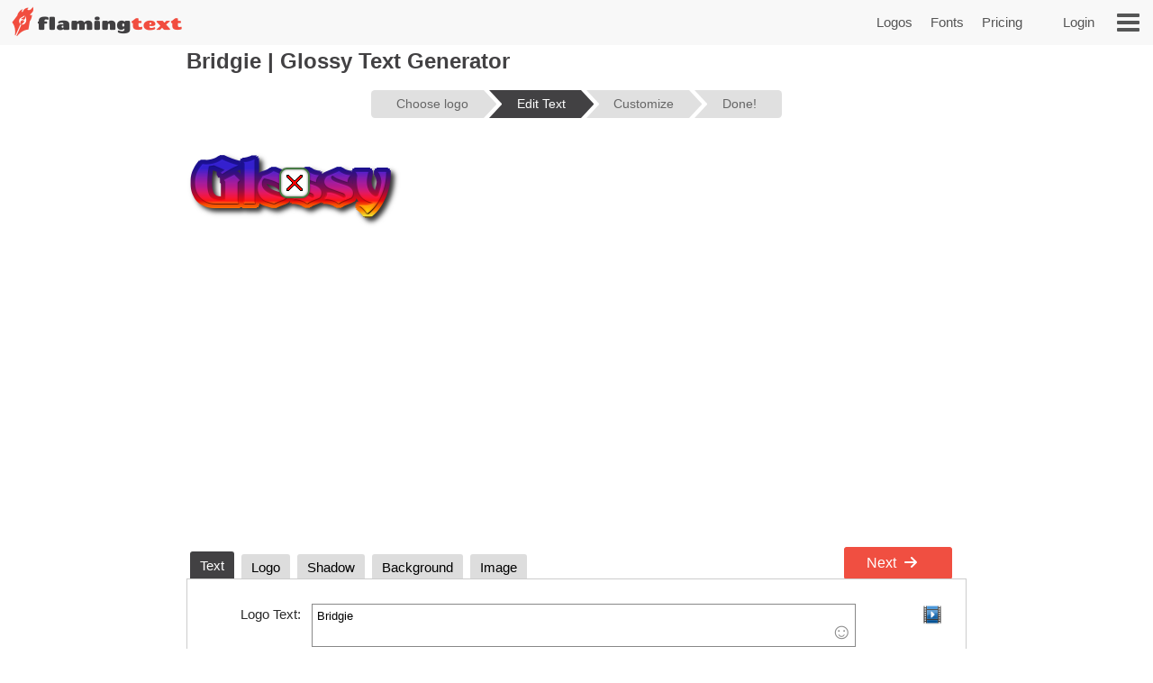

--- FILE ---
content_type: text/html;charset=UTF-8
request_url: https://www.flamingtext.com/logo/Design-Glossy?text=Bridgie&fontname=captain+howdy
body_size: 59722
content:



<!DOCTYPE html>
<html lang="en" id="html" class="" prefix="og: http://ogp.me/ns#" xmlns="http://www.w3.org/1999/xhtml" xmlns:fb="http://ogp.me/ns/fb#" xmlns:og="http://ogp.me/ns/fb#">
<!-- ftfluid/header -->
<head>
	<title>Bridgie | Glossy Logo Design | Free Online Design Tool</title>
<meta name="description" content="Design your own Glossy logo for free." /><meta name="viewport" content="width=device-width, initial-scale=1.0" /><meta name="robots" content="index, follow"/><link rel="canonical" href="https://www.flamingtext.com/logo/Design-Glossy/Bridgie" />
	<meta http-equiv="Content-Type" content="text/html; charset=UTF-8"/>
	<meta http-equiv='x-dns-prefetch-control' content='on'>
	<link rel="dns-prefetch" href="https://cdn1.ftimg.com">
	<link rel="dns-prefetch" href="https://logos.flamingtext.com">
	<meta name="copyright" content="FlamingText.com Pty Ltd" />
	
	<meta property="fb:admins" content="100000196742787"/>
	<meta property="fb:app_id" content="421611475551099"/>
	<meta name="apple-itunes-app" content="app-id=1054982568">
	<meta name="google-play-app" content="app-id=com.addtext.app">
	<meta name="p:domain_verify" content="5a94a801337dc939fc78787c47d1d3b6"/>
	<script>
	var html = document.getElementById("html");
	html.className = "has-js" + "";
	var premiumLogin = false;
	var isAtLeastPremiumMember = false;
	var isLoggedIn = false;
	var isMobile = false;
	var webp = true;
    const isAdmin = false;
    var ft=ft||{};
	ft.cmd=ft.cmd||[];

    </script>
	<style>/*
 * Copyright 1999-2025 FlamingText.com Pty Ltd
 * All rights are reserved.
 */
[class^="ftsprite-"]{display:inline-block;background-image:url("/images/ftsprite-952.png");background-size:195px 432px}.ftsprite-nib-195x40{background-position:0 0;width:195px;height:40px}.ftsprite-addtext16{background-position:0 -41px;width:16px;height:16px}.ftsprite-imagebot16{background-position:0 -58px;width:16px;height:16px}.ftsprite-blank16{background-position:0 -75px;width:16px;height:16px}.ftsprite-animator16{background-position:0 -92px;width:16px;height:16px}.ftsprite-animate24{background-position:0 -109px;width:24px;height:24px}.ftsprite-new-emblem-34x34{background-position:0 -134px;width:34px;height:34px}.ftsprite-new-star{background-position:0 -169px;width:26px;height:26px}.ftsprite-ft-premium-stars-b{background-position:0 -196px;width:20px;height:25px}.ftsprite-ft-premium-stars-p{background-position:0 -222px;width:20px;height:25px}.ftsprite-ft-premium-stars-g{background-position:0 -248px;width:38px;height:25px}.ftsprite-ft-premium-stars-grey{background-position:0 -274px;width:38px;height:25px}.ftsprite-hamburger-50x40{background-position:0 -300px;width:50px;height:40px}.ftsprite-facebook16{background-position:0 -341px;width:16px;height:16px}.ftsprite-twitter16{background-position:0 -358px;width:16px;height:16px}.ftsprite-ft-logonut-emblem{background-position:0 -375px;width:58px;height:57px}@media(min--moz-device-pixel-ratio:2.0),(-o-min-device-pixel-ratio:2.0),(-webkit-min-device-pixel-ratio:2.0),(min-device-pixel-ratio:2.0),(min-resolution:2.0dppx){[class^="ftsprite-"]{display:inline-block}.ftsprite-nib-195x40{background-image:url("/images/ftsprite-x2-952.png");background-size:195px 372px;background-position:0 0;width:195px;height:40px}.ftsprite-addtext16{background-image:url("/images/ftsprite-x2-952.png");background-size:195px 372px;background-position:0 -40px;width:16px;height:16px}.ftsprite-imagebot16{background-image:url("/images/ftsprite-x2-952.png");background-size:195px 372px;background-position:0 -57px;width:16px;height:16px}.ftsprite-blank16{background-image:url("/images/ftsprite-x2-952.png");background-size:195px 372px;background-position:0 -73px;width:16px;height:16px}.ftsprite-animator16{background-image:url("/images/ftsprite-x2-952.png");background-size:195px 372px;background-position:0 -90px;width:16px;height:16px}.ftsprite-animate24{background-image:url("/images/ftsprite-x2-952.png");background-size:195px 372px;background-position:0 -106px;width:12px;height:12px}.ftsprite-new-emblem-34x34{background-image:url("/images/ftsprite-x2-952.png");background-size:195px 372px;background-position:0 -119px;width:34px;height:34px}.ftsprite-new-star{background-image:url("/images/ftsprite-x2-952.png");background-size:195px 372px;background-position:0 -153px;width:26px;height:26px}.ftsprite-ft-premium-stars-b{background-image:url("/images/ftsprite-x2-952.png");background-size:195px 372px;background-position:0 -180px;width:20px;height:25px}.ftsprite-ft-premium-stars-p{background-image:url("/images/ftsprite-x2-952.png");background-size:195px 372px;background-position:0 -205px;width:20px;height:25px}.ftsprite-ft-premium-stars-g{background-image:url("/images/ftsprite-x2-952.png");background-size:195px 372px;background-position:0 -231px;width:38px;height:25px}.ftsprite-ft-premium-stars-grey{background-image:url("/images/ftsprite-x2-952.png");background-size:195px 372px;background-position:0 -256px;width:38px;height:25px}.ftsprite-facebook16{background-image:url("/images/ftsprite-x2-952.png");background-size:195px 372px;background-position:0 -282px;width:16px;height:16px}.ftsprite-twitter16{background-image:url("/images/ftsprite-x2-952.png");background-size:195px 372px;background-position:0 -298px;width:16px;height:16px}.ftsprite-ft-logonut-emblem{background-image:url("/images/ftsprite-x2-952.png");background-size:195px 372px;background-position:0 -315px;width:58px;height:57px}}*{margin:0;padding:0}*{-moz-box-sizing:border-box;-webkit-box-sizing:border-box;box-sizing:border-box}html{font:100%/1.5 Arial,sans-serif}body{text-rendering:optimizeLegibility}body,input,button{-webkit-font-smoothing:antialiased}h1{font-size:1.5em;margin-bottom:.5em;color:#424143}h2{font-size:18px;margin-bottom:.75em;border-bottom:1px solid #888;color:#484}h2 a{color:#484;text-decoration:none}h2 a:hover{color:#040}h2 .ft-secondary{margin-bottom:.75em;border-bottom:1px solid #aaa;color:#555}h3{margin-bottom:.5em}.symbianOS_240 body{width:240px}.symbianOS_320 body{width:320px}.symbianOS_360 body{width:360px}.symbianOS_640 body{width:640px}p{line-height:1.5;margin-bottom:1em}table{border-spacing:0;border-collapse:collapse}ul{list-style:none}a img{border:0}a{color:#040}.cf{display:block;*zoom:1}.cf:before,.cf:after{content:"";display:table}.cf:after{clear:both}input[type=number]{-moz-appearance:textfield}input[type=number]::-webkit-inner-spin-button,input[type=number]::-webkit-outer-spin-button{-webkit-appearance:none;margin:0}.clear{clear:both}.hide,.no-js .no-js-hide,.no-localStorage .no-localStorage-hide{display:none!important}button{font-family:Arial,sans-serif}button::-moz-focus-inner{border:0;padding:0}.ft-btn-border-mask{float:left;margin:5px 8px;border-radius:3px;overflow:hidden}.ft-btn,.ft-btn-small{display:block;position:relative;overflow:hidden;padding:7px 24px;width:100%;*width:auto;color:white;font:bold 16px/1.25 Arial,sans-serif;font-family:Arial,sans-serif;font-weight:400;text-align:center;white-space:nowrap;text-decoration:none;cursor:pointer;background:#f04f41;border:1px solid #f04f41;border-radius:2px;-webkit-user-select:none;-moz-user-select:none;-ms-user-select:none;-o-user-select:none;user-select:none}button.ft-btn,/ button.ft-btn-small{*padding:7px 0}.ft-btn:hover,.ft-btn-small:hover{border:1px solid #d84734;background:#d84734;box-shadow:none}.ft-btn:active{padding:8px 24px 6px}.ft-btn-small{display:block;letter-spacing:0;font-weight:normal;padding:4px 12px}.ft-btn-small:active{padding:5px 12px 3px}.ft-btn.secondary,.ft-btn-small.secondary{background:#ddd;filter:none;color:#333;border:1px solid #ddd;text-shadow:none;font-weight:normal}.ft-btn.secondary:hover,.ft-btn.secondary:focus,.ft-btn-small.secondary:hover,.ft-btn-small.secondary:focus{background:#ccc;box-shadow:none}.ft-btn .icon{margin-right:1em}.ft-btn-small .icon{margin:0 .75em 0 .25em}.buy-button .ft-btn,.buy-button .ft-btn-small{font-weight:bold;border-radius:4px}.ft-icon-btn-round{background-color:white;border:1px solid #555;border-radius:50em;display:inline-block;height:2.1em;width:2.1em;margin-right:.5em;padding:.5em;text-decoration:none}.ft-icon-btn-round:active{padding:.5em}.ft-icon-btn-round [class^="ftsprite-"],.ft-icon-btn-round .icon{vertical-align:top;margin:0}.ft-icon-btn-round.ft-btn.secondary{color:#555}.ft-btn.disabled,.ft-btn-small.disabled{color:#AAA!important;background:#DDD!important;filter:none!important;border-color:#AAA!important;cursor:default!important;text-shadow:none!important;box-shadow:none!important}.ft-btn.disabled{padding:8px 24px 6px}.ft-btn-small.disabled{padding:5px 12px 3px}input[type="text"],input[type="search"],input[type="number"],input[type="email"],input[type="password"],input[type="tel"],input[type="url"],select,option,textarea{-moz-border-bottom-colors:none;-moz-border-left-colors:none;-moz-border-right-colors:none;-moz-border-top-colors:none;background-color:white;border-color:#999 #aaa #bba #bba;border-image:none;border-style:solid;border-width:1px;font-family:Arial,sans-serif;font-size:.8125rem;margin-bottom:2px;margin-left:.2em;margin-right:1em;max-width:100%;padding:4px 0 4px 5px;width:95%}form textarea{min-height:2em;padding-bottom:0}input[type="text"],input[type="search"],input[type="number"],input[type="email"],input[type="password"],input[type="tel"],input[type="url"],select,option,textarea{background-color:white;width:95%;max-width:100%;font-family:Arial,sans-serif;font-size:13px;font-size:.8125rem;border:1px solid #bba;border-top:1px solid #999;border-right:1px solid #aaa;padding:4px 0 4px 5px;margin-bottom:2px;margin-left:.2em;margin-right:1em}form textarea{padding-bottom:0;min-height:2em}select{width:auto;height:24px;padding-top:2px;padding-right:2px;padding-bottom:2px}@media(max-width:699px){select{height:32px;padding:6px 5px}}@media(min-width:600px) and (max-width:1200px){.has-touch select{height:32px;padding:6px 5px}}option{width:auto;padding-left:8px;border:0;margin:0}input[type="text"]:focus,input[type="email"]:focus,input[type="password"]:focus,textarea:focus{border:1px solid #4343d1}.ftsprite-dragon-65x40{_background-image:url("/images/ft-dragon-65x40.png")!important}.ftsprite-nib-195x40{_background-image:url("/images/ft-nib-text-40.png")!important}.group{display:block;margin-bottom:1em}.group--large{margin-bottom:2em}.ft-hero .ft-top{width:100%;background:none repeat scroll 0 0 #f8f8f8;padding-bottom:10px;color:#555;text-align:center}.ft-hero-dark .ft-top{background-color:#424143}.ft-hero-light .ft-top{background-color:#eee}.ft-hero .ft-top{padding-top:15px}.ft-home-top .ft-hero-title,.ft-home-top .ft-hero-byline{color:#f4f4f4}.ft-hero-dark .ft-top .ft-hero-title{color:#f4f4f4}.ft-hero-light .ft-top .ft-hero-title{color:#666}.ft-hero-title{font-family:Arial,sans-serif;font-weight:300;font-size:65px;text-align:center;float:unset;margin-bottom:unset;color:#666;width:100%}.ft-hero-byline{font-family:Arial,sans-serif;font-size:24px/1.4em;font-weight:300;text-align:center;color:#666;width:100%}.ft-hero-dark .ft-top .ft-hero-byline{color:#f4f4f4}.ft-hero-light .ft-top .ft-hero-byline{color:#666}@media(max-width:490px){.ft-hero-title{font-size:24px}.ft-hero-byline{font-size:12px}}@media(max-width:840px){.ft-full{margin-right:10px}.ft-hero-title{font-size:2em;font-size:7vw}.ft-hero-byline{font-size:1em;font-size:3vw}}@media(max-width:1040px){.ft-hero-title{font-size:50px/1.4em;font-size:6vw}.ft-hero-byline{font-size:24px/1.4em;font-size:3vw}}@media(min-width:1041px){.ft-hero-title{font-size:50}.ft-hero-byline{font-size:24px}}@media(max-width:490px){.ft-hero-title{font-size:50px/1.4em;font-size:8vw}.ft-hero-byline{font-size:24px/1.4em;font-size:5vw}}.ft-content{min-height:600px}.ft-full{margin-left:200px;margin-right:200px;padding-left:7px;padding-right:7px}.ft-full.ft-noads{margin-left:0;margin-right:0}.ft-full-adleft{left:5px;top:10px;position:absolute}.ft-full-adright{right:5px;top:10px;position:absolute}.ft-full-section{position:relative}.ft-full{padding-bottom:50px}@media(max-width:1080px){.ft-full{margin-left:10px}}@media(max-width:840px){.ft-full{margin-right:10px;padding:0}}@media(max-width:500px){.ft-full{margin:0;padding-left:5px;padding-right:5px}}.arrow.ft-btn:after,.arrow.ft-btn-small:after,.arrow-left.ft-btn:before,.arrow-left.ft-btn-small:before{border-radius:50em;display:inline-block;font-size:1em;height:1.225em;width:1.125em;*width:0;*height:0;text-align:center;background:rgba(0,0,0,.15);font-family:Georgia,Arial,sans-serif;line-height:1.05;position:relative;top:-1px;margin-bottom:-5px}.disabled.arrow.ft-btn:after,.disabled.arrow.ft-btn-small:after,.disabled.arrow-left.ft-btn:before,.disabled.arrow-left.ft-btn-small:before{background:0}.arrow.ft-btn:after,.arrow.ft-btn-small:after{margin-left:20px;margin-right:-10px;padding:0 0 0 .1em}.arrow-left.ft-btn:before,.arrow-left.ft-btn-small:before{margin-right:20px;margin-left:-10px;width:1.225em}.arrow.ft-btn-small:after{font-size:.9em;margin:0 0 0 10px}.arrow-left.ft-btn-small:before{font-size:.9em;margin:0 10px 0 0}.secondary.arrow.ft-btn:after,.secondary.arrow.ft-btn-small:after,.secondary.arrow-left.ft-btn:before,.secondary.arrow-left.ft-btn-small:before{background:rgba(0,0,0,.1)}.ft-btn.disabled,.ft-btn-small.disabled,.arrow.ft-btn.disabled:after,.arrow.ft-btn-small.disabled:after{color:#AAA!important;background:#DDD!important;filter:none!important;border-color:#AAA!important;cursor:default!important;text-shadow:none!important;box-shadow:none!important}.ft-btn.disabled{padding:8px 24px 6px}.ft-btn-small.disabled{padding:5px 12px 3px}.fade-in .ft-btn.disabled,.fade-in .ft-btn-small.disabled{filter:alpha(opacity=0)}.faded-in .ft-btn.disabled,.faded-in .ft-btn-small.disabled{filter:none}.faded-in .disabled.ft-btn,.faded-in .disabled.ft-btn-small{filter:none}.center-self{margin-left:auto;margin-right:auto}.center-wrapper{text-align:center}.ft-search-field-btn{color:black;float:right;border:1px solid #666;font-size:13px;height:26px;line-height:26px;*height:24px;*line-height:24px;border-radius:2px;padding:0 0 0 5px;*height:auto;height:auto\0/;*padding:4px 0 4px 5px;padding:5px 0 4px 5px\0/;line-height:inherit\0/}.ft-search-field-btn{float:right;padding:0;height:26px;width:29px;margin-left:-29px;border:1px solid #666;border-radius:0 3px 3px 0;background:#eee;background:-webkit-linear-gradient(top,#fff 0,#ccc 100%);background:linear-gradient(to bottom,#fff 0,#ccc 100%);box-shadow:0 1px 1px rgba(0,0,0,.25);cursor:pointer;position:relative;z-index:1}.ft-search-field-btn:hover{box-shadow:inset 0 1px 1px rgba(50,50,50,.25)}.ft-search-field-btn::-moz-focus-inner{padding:0;border:0}.ft-input-btn-icon{display:block;width:27px;height:24px}.ft-search-input-btn-icon{background:url("/images/icons/ft-ui-icon-spritesheet.png") top center no-repeat}.ft-alphabet-list{font-size:14px}.ft-alphabet-list li{float:left;min-width:8px;text-align:center}.ft-alphabet-list a,.ft-alphabet-list .ft-font-li-active{display:block;text-decoration:none;color:black;padding:4px 2px 4px}.ft-alphabet-list a:hover{text-decoration:underline}@media(max-width:800px){.ft-alphabet-list li{min-width:20px}.ft-alphabet-list-lead{display:block;padding:4px 2px 4px}}.checkered{background-image:url('/images/checkered.png')}.ft-back-to-top{clear:both;display:block;float:right;padding:6px 0;font-size:14px;margin-bottom:1em;text-decoration:none;color:#f04f41}@media(max-width:700px){.ft-back-to-top{float:none;text-align:center}}.collapse-arrow{cursor:pointer;*text-decoration:underline}.collapse-arrow:after{content:"\25bc";margin-left:.3em}.active.collapse-arrow:after,.active .collapse-arrow:after{content:"\25b2"}.abs-center-self{position:absolute;margin:auto;top:0;bottom:0;left:0;right:0}.blocker,.abs-overlay{position:absolute;top:0;left:0;bottom:0;right:0;z-index:1}.blocker{background:url('/images/x.gif')}.logoImageDiv{position:relative;max-width:100%}.logoImage{max-width:100%;max-height:100%;vertical-align:bottom}.fullSize.logoImage{max-width:none!important;max-height:none!important}.no-touch .logoImageDiv:hover .logoPreviewOverlay{z-index:20;*height:auto}.logoPreviewOverlay{display:block;position:absolute;height:auto;width:530px;padding-bottom:10px;top:-20px;*top:20px;left:50px;z-index:-10;overflow:hidden}.logoPreviewFixed .logoPreviewOverlay{top:0}.logoPreviewOverlayMessage{position:relative;padding:.5em 2em 0;*padding-bottom:.5em;background-color:#fafad2;border:1px solid #c4c465;text-align:center;cursor:default;visibility:hidden;-webkit-transition:-webkit-transform .85s cubic-bezier(.175,.885,.1,1.09) .35s;transition:transform .85s cubic-bezier(.175,.885,.1,1.09) .35s;-webkit-transform:translateY(-300px);-ms-transform:translateY(-300px);transform:translateY(-300px)}.logoPreviewOverlayMessage:hover{-webkit-transition:none;transition:none}.logoPreviewOverlayMessage p{float:left;font-size:15px;color:#1a1a1a}.logoPreviewOverlayMessage a{color:#8c8c00}.no-touch .logoPreviewOverlayMessage a:hover{color:#6b6b00}.no-touch .logoImageDiv:hover .logoPreviewOverlay{top:-20px}.no-touch .logoImageDiv:hover .logoPreviewOverlayMessage{visibility:visible;-webkit-transform:translateY(0);-ms-transform:translateY(0);transform:translateY(0)}.ft-fluid-wrapper{height:auto!important;min-height:100%;overflow:hidden;position:relative;width:100%}.ft-breadcrumbs{font-size:13px;margin-bottom:10px;color:#444}.ft-breadcrumbs a{color:#777}.ft-seo-blurb{margin:40px 0 20px 0}.ft-seo-blurb.intro{margin-top:20px}.ft-seo-blurb.intro h2{margin-top:20px}.ft-seo-blurb.outro{margin-bottom:60px}.ft-seo-blurb ol{margin-left:1.1em}.ft-seo-blurb ol li{margin-bottom:10px}.ft-seo-blurb ul{list-style:disc;margin-left:1.1em}.ft-seo-blurb ul li{margin-bottom:10px}@media(max-width:1200px){.has-touch .ft-breadcrumbs{line-height:32px;margin:-8px 0 4px}.has-touch .ft-breadcrumbs a{display:inline-block}}@media(max-width:800px){.ft-breadcrumbs{line-height:32px;margin:-8px 0 4px}.ft-breadcrumbs a{display:inline-block}}.ft-header{width:100%;background:#f8f8f8 none repeat scroll 0 0;height:50px;display:flex}.ft-header-logo{margin-left:10px;text-decoration:none}.ft-header-logo img{margin-top:4px}.ft-header-account{float:right;height:50px;z-index:1011;color:#555;padding:0 10px}.ft-header-account a{text-decoration:none;font-size:15px;font-weight:normal;line-height:50px}.ft-header-account a img{padding-top:15px}.ft-header-menu{float:right;height:50px}.ft-header-menu img{margin:15px;cursor:pointer;width:25px}.opera-mini .ft-header-menu-action{height:50px;padding:15px 20px}.ft-header-menu-action:active{color:#444}@media(max-width:400px){.ft-header{height:45px}.ft-header-logo{margin-left:0}.ft-header-logo img{width:auto!important;height:auto!important;max-height:35px!important;padding:3px 0 0}.ft-header-account{padding:0}}@media(max-width:300px){.ft-header-account{display:none}}.ft-your-logo{display:inline-block;height:40px;max-width:400px;width:80%;margin:20px auto;position:relative}.ft-your-logo-input{display:inline-block!important;float:none!important;font-size:16px!important;font-weight:bold!important;height:40px!important;left:-25px!important;width:100%!important;margin:0!important;position:absolute!important;top:0!important}.ft-your-logo .ft-btn-border-mask button{height:40px;padding:9px 5px}.ft-your-logo .ft-btn-border-mask{border-radius:0;display:inline-block;margin:0;position:absolute;right:-22px;top:0;vertical-align:bottom;width:100px}.ft-logos{text-align:justify;position:relative;padding-left:5px;padding-right:5px;display:flex;flex-wrap:wrap;padding-top:10px;padding-bottom:10px}.ft-logos-black{background-color:#000;margin-bottom:15px}.ft-logo.ft-black{border-color:#fff}.ft-logos:after{display:inline-block;width:100%;content:''}.ft-logo-2x{max-width:480px;min-height:60px;aspect-ratio:4}.ft-logo{align-content:center;max-width:240px;min-height:80px;aspect-ratio:2}.ft-logo,.ft-logo-2x{background-color:#fff;border:1px solid white;font-size:0;margin:1px;max-height:120px;height:100%;text-align:center;position:relative;overflow:hidden}.ft-black{background-color:#000}.ft-logo:hover,.ft-logo-2x:hover{border:1px solid #4040de;box-shadow:0 0 2px 1px #4040de}.ft-logo img,.ft-logo-2x img{max-width:100%;max-height:100%;width:auto;height:auto}@media(max-width:9999px){.ft-logo{width:16%}.ft-logo-2x{width:24%}}@media(max-width:2000px){.ft-logo-2x{width:32%}}@media(max-width:1570px){.ft-logo{width:19%}}@media(max-width:1400px){.ft-logo-2x{width:49%}}@media(max-width:1300px){.ft-logo{width:23%}}@media(max-width:840px){.ft-logo{width:32%}}@media(max-width:520px){.ft-logo-2x{width:98%}}@media(max-width:490px){.ft-logo{width:48%}}@media(max-width:250px){.ft-logo{width:95%}}.ft-game-logo-2x{max-height:240px;min-height:60px}.ft-game-logo{max-width:240px;min-height:80px;max-height:unset;aspect-ratio:1}.ft-game-logo-2x img{max-height:240px}.ftll{display:flex;flex-wrap:wrap;margin-top:5px;margin-bottom:20px}.ftll-item{position:relative;margin:2.5px;display:block;overflow:hidden;border-radius:5px;flex-basis:var(--ftllFlexBasisDef);border:1px solid #fff}.ftll-item:hover{border:1px solid #4040de;box-shadow:0 0 2px 1px #4040de}@media(max-width:1280px){.ftll-item{flex-basis:var(--ftllFlexBasisLarge)}}@media(max-width:1024px){.ftll-item{flex-basis:var(--ftllFlexBasisMedium)}}@media(max-width:600px){.ftll-item{flex-basis:var(--ftllFlexBasisSmall)}}.ftll-item-inner{overflow:hidden;top:0;left:0;width:100%;height:100%;align-content:center}.ftll-item-inner-picture{width:100%;position:relative}.ftll picture{display:block;line-height:0}.ftll img{width:100%;height:auto;aspect-ratio:auto}.ftll-item a{display:block;position:absolute;text-decoration:none;top:0;left:0;height:100%;width:100%}.ft-black{background-color:#000}.ft-wizard-statusbar{display:inline-block;font-size:14px;font-size:.875rem;line-height:1;margin-top:1em;margin-bottom:1em;-webkit-user-select:none;-moz-user-select:none;-ms-user-select:none;-o-user-select:none;user-select:none}.ft-wizard-statusbar-item{float:left;white-space:nowrap;background-color:#e0e0e0;color:#666;padding:.6em 1.2em .6em 2.2em;margin-right:6px;*padding:4px 18px;text-align:center;text-decoration:none;position:relative;cursor:default}.ft-hero-dark .ft-wizard-statusbar-item{background-color:#bbb}.ft-wizard-statusbar-item.first{padding-left:2em;*padding-left:18px;border-radius:.3em 0 0 .3em}.ft-wizard-statusbar-item.last{padding-right:2em;*padding-right:18px;border-radius:0 .3em .3em 0;margin-right:0}.ft-wizard-statusbar-item.linked{cursor:pointer}.ft-wizard-statusbar-item.linked:hover{background-color:#AAA;color:white}.ft-hero-dark .ft-wizard-statusbar-item.linked:hover{color:#424143}.ft-wizard-statusbar-item.selected,.ft-wizard-statusbar-item.selected:hover{background-color:#424143;color:white;cursor:default}.ft-hero-dark .ft-wizard-statusbar-item.selected,.ft-hero-dark .ft-wizard-statusbar-item.selected:hover{background-color:#888}.ft-wizard-ie7-seperator{float:left;color:#666;margin:4px 4px 4px 0;display:none;*display:inline-block;*vertical-align:middle;*zoom:1}.ft-wizard-statusbar-item:after,.ft-wizard-statusbar-item:before{content:"";height:0;width:0;border-style:solid;border-width:1.1em 0 1.1em 1em;position:absolute;left:100%;top:0;-webkit-transform:rotate(360deg)}.ft-wizard-statusbar-item:before{border-color:transparent transparent transparent white;left:0}.ft-hero-dark .ft-wizard-statusbar-item:before{border-color:transparent transparent transparent #424143}.ft-wizard-statusbar-item:after{border-color:transparent transparent transparent #e0e0e0;z-index:1}.ft-hero-dark .ft-wizard-statusbar-item:after{border-color:transparent transparent transparent #bbb}.ft-wizard-statusbar-item.linked:hover:after{border-color:transparent transparent transparent #aaa}.ft-wizard-statusbar-item.selected:after,.ft-wizard-statusbar-item.selected:hover:after{border-color:transparent transparent transparent #424143}.ft-hero-dark .ft-wizard-statusbar-item.selected:after,.ft-hero-dark .ft-wizard-statusbar-item.selected:hover:after{border-color:transparent transparent transparent #888}.ft-wizard-statusbar-item.first:before,.ft-wizard-statusbar-item.last:after{display:none}@media(max-width:550px){.ft-wizard-statusbar{font-size:12px;font-size:.75rem}.ft-wizard-statusbar-item{margin-right:4px}}@media(max-width:450px){.ft-wizard-statusbar-item{padding:.5em .2em .5em 1.3em}.ft-wizard-statusbar-item.first{padding-left:.7em}.ft-wizard-statusbar-item.last{padding-right:.7em}.ft-wizard-statusbar-item:after,.ft-wizard-statusbar-item:before{border-width:1em 0 1em 1em}}@media(max-width:350px){.ft-wizard-statusbar{margin-top:0;margin-bottom:0}.ft-wizard-statusbar-item{margin-bottom:.5em;padding:.5em 0 .5em 1.3em}.ft-wizard-statusbar-item.first{padding-left:.6em}.ft-wizard-statusbar-item.last{padding-right:.6em}}@media(max-width:318px){.ft-wizard-statusbar-item{border-radius:0;padding:.1em 0 .1em .7em;margin-right:3px}.ft-wizard-statusbar-item.first,.ft-wizard-statusbar-item.last{padding-left:.2em;border-radius:0}.ft-wizard-statusbar-item:after,.ft-wizard-statusbar-item:before{border-width:.6em 0 .6em .6em}}.opera-mini .ft-wizard-statusbar{margin-top:.5em;margin-bottom:.5em}.opera-mini .ft-wizard-statusbar-item{border-radius:0;padding:.1em 0 .1em .7em;margin-right:3px}.opera-mini .ft-wizard-statusbar-item.first{padding-left:.2em;border-radius:0}.opera-mini .ft-wizard-statusbar-item.last{padding-right:.2em;border-radius:0}.opera-mini .ft-wizard-statusbar-item:after,.opera-mini .ft-wizard-statusbar-item:before{border-width:.6em 0 .6em .6em}.ft-preview-variation-wrapper{margin-top:20px}</style>
				    <!--/css/dynamic-952.min.css--><style>/*
 * Copyright 1999-2025 FlamingText.com Pty Ltd
 * All rights are reserved.
 */
/*! jQuery UI - v1.13.2 - 2024-03-31
* http://jqueryui.com
* Includes: draggable.css, core.css, resizable.css, accordion.css, button.css, controlgroup.css, checkboxradio.css, dialog.css, progressbar.css, slider.css, theme.css
* To view and modify this theme, visit http://jqueryui.com/themeroller/?scope=&folderName=base&cornerRadiusShadow=8px&offsetLeftShadow=0px&offsetTopShadow=0px&thicknessShadow=5px&opacityShadow=30&bgImgOpacityShadow=0&bgTextureShadow=flat&bgColorShadow=666666&opacityOverlay=30&bgImgOpacityOverlay=0&bgTextureOverlay=flat&bgColorOverlay=aaaaaa&iconColorError=cc0000&fcError=5f3f3f&borderColorError=f1a899&bgTextureError=flat&bgColorError=fddfdf&iconColorHighlight=777620&fcHighlight=777620&borderColorHighlight=dad55e&bgTextureHighlight=flat&bgColorHighlight=fffa90&iconColorActive=ffffff&fcActive=ffffff&borderColorActive=003eff&bgTextureActive=flat&bgColorActive=007fff&iconColorHover=555555&fcHover=2b2b2b&borderColorHover=cccccc&bgTextureHover=flat&bgColorHover=ededed&iconColorDefault=777777&fcDefault=454545&borderColorDefault=c5c5c5&bgTextureDefault=flat&bgColorDefault=f6f6f6&iconColorContent=444444&fcContent=333333&borderColorContent=dddddd&bgTextureContent=flat&bgColorContent=ffffff&iconColorHeader=444444&fcHeader=333333&borderColorHeader=dddddd&bgTextureHeader=flat&bgColorHeader=e9e9e9&cornerRadius=3px&fwDefault=normal&fsDefault=1em&ffDefault=Arial%2CHelvetica%2Csans-serif
* Copyright jQuery Foundation and other contributors; Licensed MIT */.ui-draggable-handle{-ms-touch-action:none;touch-action:none}.ui-helper-hidden{display:none}.ui-helper-hidden-accessible{border:0;clip:rect(0 0 0 0);height:1px;margin:-1px;overflow:hidden;padding:0;position:absolute;width:1px}.ui-helper-reset{margin:0;padding:0;border:0;outline:0;line-height:1.3;text-decoration:none;font-size:100%;list-style:none}.ui-helper-clearfix:before,.ui-helper-clearfix:after{content:"";display:table;border-collapse:collapse}.ui-helper-clearfix:after{clear:both}.ui-helper-zfix{width:100%;height:100%;top:0;left:0;position:absolute;opacity:0;-ms-filter:"alpha(opacity=0)"}.ui-front{z-index:100}.ui-state-disabled{cursor:default!important;pointer-events:none}.ui-icon{display:inline-block;vertical-align:middle;margin-top:-.25em;position:relative;text-indent:-99999px;overflow:hidden;background-repeat:no-repeat}.ui-widget-icon-block{left:50%;margin-left:-8px;display:block}.ui-widget-overlay{position:fixed;top:0;left:0;width:100%;height:100%}.ui-resizable{position:relative}.ui-resizable-handle{position:absolute;font-size:.1px;display:block;-ms-touch-action:none;touch-action:none}.ui-resizable-disabled .ui-resizable-handle,.ui-resizable-autohide .ui-resizable-handle{display:none}.ui-resizable-n{cursor:n-resize;height:7px;width:100%;top:-5px;left:0}.ui-resizable-s{cursor:s-resize;height:7px;width:100%;bottom:-5px;left:0}.ui-resizable-e{cursor:e-resize;width:7px;right:-5px;top:0;height:100%}.ui-resizable-w{cursor:w-resize;width:7px;left:-5px;top:0;height:100%}.ui-resizable-se{cursor:se-resize;width:12px;height:12px;right:1px;bottom:1px}.ui-resizable-sw{cursor:sw-resize;width:9px;height:9px;left:-5px;bottom:-5px}.ui-resizable-nw{cursor:nw-resize;width:9px;height:9px;left:-5px;top:-5px}.ui-resizable-ne{cursor:ne-resize;width:9px;height:9px;right:-5px;top:-5px}.ui-accordion .ui-accordion-header{display:block;cursor:pointer;position:relative;margin:2px 0 0 0;padding:.5em .5em .5em .7em;font-size:100%}.ui-accordion .ui-accordion-content{padding:1em 2.2em;border-top:0;overflow:auto}.ui-button{padding:.4em 1em;display:inline-block;position:relative;line-height:normal;margin-right:.1em;cursor:pointer;vertical-align:middle;text-align:center;-webkit-user-select:none;-moz-user-select:none;-ms-user-select:none;user-select:none;overflow:visible}.ui-button,.ui-button:link,.ui-button:visited,.ui-button:hover,.ui-button:active{text-decoration:none}.ui-button-icon-only{width:2em;box-sizing:border-box;text-indent:-9999px;white-space:nowrap}input.ui-button.ui-button-icon-only{text-indent:0}.ui-button-icon-only .ui-icon{position:absolute;top:50%;left:50%;margin-top:-8px;margin-left:-8px}.ui-button.ui-icon-notext .ui-icon{padding:0;width:2.1em;height:2.1em;text-indent:-9999px;white-space:nowrap}input.ui-button.ui-icon-notext .ui-icon{width:auto;height:auto;text-indent:0;white-space:normal;padding:.4em 1em}input.ui-button::-moz-focus-inner,button.ui-button::-moz-focus-inner{border:0;padding:0}.ui-controlgroup{vertical-align:middle;display:inline-block}.ui-controlgroup>.ui-controlgroup-item{float:left;margin-left:0;margin-right:0}.ui-controlgroup>.ui-controlgroup-item:focus,.ui-controlgroup>.ui-controlgroup-item.ui-visual-focus{z-index:9999}.ui-controlgroup-vertical>.ui-controlgroup-item{display:block;float:none;width:100%;margin-top:0;margin-bottom:0;text-align:left}.ui-controlgroup-vertical .ui-controlgroup-item{box-sizing:border-box}.ui-controlgroup .ui-controlgroup-label{padding:.4em 1em}.ui-controlgroup .ui-controlgroup-label span{font-size:80%}.ui-controlgroup-horizontal .ui-controlgroup-label+.ui-controlgroup-item{border-left:none}.ui-controlgroup-vertical .ui-controlgroup-label+.ui-controlgroup-item{border-top:0}.ui-controlgroup-horizontal .ui-controlgroup-label.ui-widget-content{border-right:0}.ui-controlgroup-vertical .ui-controlgroup-label.ui-widget-content{border-bottom:0}.ui-controlgroup-vertical .ui-spinner-input{width:75%;width:calc(100% - 2.4em)}.ui-controlgroup-vertical .ui-spinner .ui-spinner-up{border-top-style:solid}.ui-checkboxradio-label .ui-icon-background{box-shadow:inset 1px 1px 1px #ccc;border-radius:.12em;border:0}.ui-checkboxradio-radio-label .ui-icon-background{width:16px;height:16px;border-radius:1em;overflow:visible;border:0}.ui-checkboxradio-radio-label.ui-checkboxradio-checked .ui-icon,.ui-checkboxradio-radio-label.ui-checkboxradio-checked:hover .ui-icon{background-image:none;width:8px;height:8px;border-width:4px;border-style:solid}.ui-checkboxradio-disabled{pointer-events:none}.ui-dialog{position:absolute;top:0;left:0;padding:.2em;outline:0}.ui-dialog .ui-dialog-titlebar{padding:.4em 1em;position:relative}.ui-dialog .ui-dialog-title{float:left;margin:.1em 0;white-space:nowrap;width:90%;overflow:hidden;text-overflow:ellipsis}.ui-dialog .ui-dialog-titlebar-close{position:absolute;right:.3em;top:50%;width:20px;margin:-10px 0 0 0;padding:1px;height:20px}.ui-dialog .ui-dialog-content{position:relative;border:0;padding:.5em 1em;background:0;overflow:auto}.ui-dialog .ui-dialog-buttonpane{text-align:left;border-width:1px 0 0 0;background-image:none;margin-top:.5em;padding:.3em 1em .5em .4em}.ui-dialog .ui-dialog-buttonpane .ui-dialog-buttonset{float:right}.ui-dialog .ui-dialog-buttonpane button{margin:.5em .4em .5em 0;cursor:pointer}.ui-dialog .ui-resizable-n{height:2px;top:0}.ui-dialog .ui-resizable-e{width:2px;right:0}.ui-dialog .ui-resizable-s{height:2px;bottom:0}.ui-dialog .ui-resizable-w{width:2px;left:0}.ui-dialog .ui-resizable-se,.ui-dialog .ui-resizable-sw,.ui-dialog .ui-resizable-ne,.ui-dialog .ui-resizable-nw{width:7px;height:7px}.ui-dialog .ui-resizable-se{right:0;bottom:0}.ui-dialog .ui-resizable-sw{left:0;bottom:0}.ui-dialog .ui-resizable-ne{right:0;top:0}.ui-dialog .ui-resizable-nw{left:0;top:0}.ui-draggable .ui-dialog-titlebar{cursor:move}.ui-progressbar{height:2em;text-align:left;overflow:hidden}.ui-progressbar .ui-progressbar-value{margin:-1px;height:100%}.ui-progressbar .ui-progressbar-overlay{background:url("[data-uri]");height:100%;-ms-filter:"alpha(opacity=25)";opacity:.25}.ui-progressbar-indeterminate .ui-progressbar-value{background-image:none}.ui-slider{position:relative;text-align:left}.ui-slider .ui-slider-handle{position:absolute;z-index:2;width:1.2em;height:1.2em;cursor:pointer;-ms-touch-action:none;touch-action:none}.ui-slider .ui-slider-range{position:absolute;z-index:1;font-size:.7em;display:block;border:0;background-position:0 0}.ui-slider.ui-state-disabled .ui-slider-handle,.ui-slider.ui-state-disabled .ui-slider-range{filter:inherit}.ui-slider-horizontal{height:.8em}.ui-slider-horizontal .ui-slider-handle{top:-.3em;margin-left:-.6em}.ui-slider-horizontal .ui-slider-range{top:0;height:100%}.ui-slider-horizontal .ui-slider-range-min{left:0}.ui-slider-horizontal .ui-slider-range-max{right:0}.ui-slider-vertical{width:.8em;height:100px}.ui-slider-vertical .ui-slider-handle{left:-.3em;margin-left:0;margin-bottom:-.6em}.ui-slider-vertical .ui-slider-range{left:0;width:100%}.ui-slider-vertical .ui-slider-range-min{bottom:0}.ui-slider-vertical .ui-slider-range-max{top:0}.ui-widget{font-family:Arial,Helvetica,sans-serif;font-size:1em}.ui-widget .ui-widget{font-size:1em}.ui-widget input,.ui-widget select,.ui-widget textarea,.ui-widget button{font-family:Arial,Helvetica,sans-serif;font-size:1em}.ui-widget.ui-widget-content{border:1px solid #c5c5c5}.ui-widget-content{border:1px solid #ddd;background:#fff;color:#333}.ui-widget-content a{color:#333}.ui-widget-header{border:1px solid #ddd;background:#e9e9e9;color:#333;font-weight:bold}.ui-widget-header a{color:#333}.ui-state-default,.ui-widget-content .ui-state-default,.ui-widget-header .ui-state-default,.ui-button,html .ui-button.ui-state-disabled:hover,html .ui-button.ui-state-disabled:active{border:1px solid #c5c5c5;background:#f6f6f6;font-weight:normal;color:#454545}.ui-state-default a,.ui-state-default a:link,.ui-state-default a:visited,a.ui-button,a:link.ui-button,a:visited.ui-button,.ui-button{color:#454545;text-decoration:none}.ui-state-hover,.ui-widget-content .ui-state-hover,.ui-widget-header .ui-state-hover,.ui-state-focus,.ui-widget-content .ui-state-focus,.ui-widget-header .ui-state-focus,.ui-button:hover,.ui-button:focus{border:1px solid #ccc;background:#ededed;font-weight:normal;color:#2b2b2b}.ui-state-hover a,.ui-state-hover a:hover,.ui-state-hover a:link,.ui-state-hover a:visited,.ui-state-focus a,.ui-state-focus a:hover,.ui-state-focus a:link,.ui-state-focus a:visited,a.ui-button:hover,a.ui-button:focus{color:#2b2b2b;text-decoration:none}.ui-visual-focus{box-shadow:0 0 3px 1px #5e9ed6}.ui-state-active,.ui-widget-content .ui-state-active,.ui-widget-header .ui-state-active,a.ui-button:active,.ui-button:active,.ui-button.ui-state-active:hover{border:1px solid #003eff;background:#007fff;font-weight:normal;color:#fff}.ui-icon-background,.ui-state-active .ui-icon-background{border:#003eff;background-color:#fff}.ui-state-active a,.ui-state-active a:link,.ui-state-active a:visited{color:#fff;text-decoration:none}.ui-state-highlight,.ui-widget-content .ui-state-highlight,.ui-widget-header .ui-state-highlight{border:1px solid #dad55e;background:#fffa90;color:#777620}.ui-state-checked{border:1px solid #dad55e;background:#fffa90}.ui-state-highlight a,.ui-widget-content .ui-state-highlight a,.ui-widget-header .ui-state-highlight a{color:#777620}.ui-state-error,.ui-widget-content .ui-state-error,.ui-widget-header .ui-state-error{border:1px solid #f1a899;background:#fddfdf;color:#5f3f3f}.ui-state-error a,.ui-widget-content .ui-state-error a,.ui-widget-header .ui-state-error a{color:#5f3f3f}.ui-state-error-text,.ui-widget-content .ui-state-error-text,.ui-widget-header .ui-state-error-text{color:#5f3f3f}.ui-priority-primary,.ui-widget-content .ui-priority-primary,.ui-widget-header .ui-priority-primary{font-weight:bold}.ui-priority-secondary,.ui-widget-content .ui-priority-secondary,.ui-widget-header .ui-priority-secondary{opacity:.7;-ms-filter:"alpha(opacity=70)";font-weight:normal}.ui-state-disabled,.ui-widget-content .ui-state-disabled,.ui-widget-header .ui-state-disabled{opacity:.35;-ms-filter:"alpha(opacity=35)";background-image:none}.ui-state-disabled .ui-icon{-ms-filter:"alpha(opacity=35)"}.ui-icon{width:16px;height:16px}.ui-icon,.ui-widget-content .ui-icon{background-image:url("images/ui-icons_444444_256x240.png")}.ui-widget-header .ui-icon{background-image:url("images/ui-icons_444444_256x240.png")}.ui-state-hover .ui-icon,.ui-state-focus .ui-icon,.ui-button:hover .ui-icon,.ui-button:focus .ui-icon{background-image:url("images/ui-icons_555555_256x240.png")}.ui-state-active .ui-icon,.ui-button:active .ui-icon{background-image:url("images/ui-icons_ffffff_256x240.png")}.ui-state-highlight .ui-icon,.ui-button .ui-state-highlight.ui-icon{background-image:url("images/ui-icons_777620_256x240.png")}.ui-state-error .ui-icon,.ui-state-error-text .ui-icon{background-image:url("images/ui-icons_cc0000_256x240.png")}.ui-button .ui-icon{background-image:url("images/ui-icons_777777_256x240.png")}.ui-icon-blank.ui-icon-blank.ui-icon-blank{background-image:none}.ui-icon-caret-1-n{background-position:0 0}.ui-icon-caret-1-ne{background-position:-16px 0}.ui-icon-caret-1-e{background-position:-32px 0}.ui-icon-caret-1-se{background-position:-48px 0}.ui-icon-caret-1-s{background-position:-65px 0}.ui-icon-caret-1-sw{background-position:-80px 0}.ui-icon-caret-1-w{background-position:-96px 0}.ui-icon-caret-1-nw{background-position:-112px 0}.ui-icon-caret-2-n-s{background-position:-128px 0}.ui-icon-caret-2-e-w{background-position:-144px 0}.ui-icon-triangle-1-n{background-position:0 -16px}.ui-icon-triangle-1-ne{background-position:-16px -16px}.ui-icon-triangle-1-e{background-position:-32px -16px}.ui-icon-triangle-1-se{background-position:-48px -16px}.ui-icon-triangle-1-s{background-position:-65px -16px}.ui-icon-triangle-1-sw{background-position:-80px -16px}.ui-icon-triangle-1-w{background-position:-96px -16px}.ui-icon-triangle-1-nw{background-position:-112px -16px}.ui-icon-triangle-2-n-s{background-position:-128px -16px}.ui-icon-triangle-2-e-w{background-position:-144px -16px}.ui-icon-arrow-1-n{background-position:0 -32px}.ui-icon-arrow-1-ne{background-position:-16px -32px}.ui-icon-arrow-1-e{background-position:-32px -32px}.ui-icon-arrow-1-se{background-position:-48px -32px}.ui-icon-arrow-1-s{background-position:-65px -32px}.ui-icon-arrow-1-sw{background-position:-80px -32px}.ui-icon-arrow-1-w{background-position:-96px -32px}.ui-icon-arrow-1-nw{background-position:-112px -32px}.ui-icon-arrow-2-n-s{background-position:-128px -32px}.ui-icon-arrow-2-ne-sw{background-position:-144px -32px}.ui-icon-arrow-2-e-w{background-position:-160px -32px}.ui-icon-arrow-2-se-nw{background-position:-176px -32px}.ui-icon-arrowstop-1-n{background-position:-192px -32px}.ui-icon-arrowstop-1-e{background-position:-208px -32px}.ui-icon-arrowstop-1-s{background-position:-224px -32px}.ui-icon-arrowstop-1-w{background-position:-240px -32px}.ui-icon-arrowthick-1-n{background-position:1px -48px}.ui-icon-arrowthick-1-ne{background-position:-16px -48px}.ui-icon-arrowthick-1-e{background-position:-32px -48px}.ui-icon-arrowthick-1-se{background-position:-48px -48px}.ui-icon-arrowthick-1-s{background-position:-64px -48px}.ui-icon-arrowthick-1-sw{background-position:-80px -48px}.ui-icon-arrowthick-1-w{background-position:-96px -48px}.ui-icon-arrowthick-1-nw{background-position:-112px -48px}.ui-icon-arrowthick-2-n-s{background-position:-128px -48px}.ui-icon-arrowthick-2-ne-sw{background-position:-144px -48px}.ui-icon-arrowthick-2-e-w{background-position:-160px -48px}.ui-icon-arrowthick-2-se-nw{background-position:-176px -48px}.ui-icon-arrowthickstop-1-n{background-position:-192px -48px}.ui-icon-arrowthickstop-1-e{background-position:-208px -48px}.ui-icon-arrowthickstop-1-s{background-position:-224px -48px}.ui-icon-arrowthickstop-1-w{background-position:-240px -48px}.ui-icon-arrowreturnthick-1-w{background-position:0 -64px}.ui-icon-arrowreturnthick-1-n{background-position:-16px -64px}.ui-icon-arrowreturnthick-1-e{background-position:-32px -64px}.ui-icon-arrowreturnthick-1-s{background-position:-48px -64px}.ui-icon-arrowreturn-1-w{background-position:-64px -64px}.ui-icon-arrowreturn-1-n{background-position:-80px -64px}.ui-icon-arrowreturn-1-e{background-position:-96px -64px}.ui-icon-arrowreturn-1-s{background-position:-112px -64px}.ui-icon-arrowrefresh-1-w{background-position:-128px -64px}.ui-icon-arrowrefresh-1-n{background-position:-144px -64px}.ui-icon-arrowrefresh-1-e{background-position:-160px -64px}.ui-icon-arrowrefresh-1-s{background-position:-176px -64px}.ui-icon-arrow-4{background-position:0 -80px}.ui-icon-arrow-4-diag{background-position:-16px -80px}.ui-icon-extlink{background-position:-32px -80px}.ui-icon-newwin{background-position:-48px -80px}.ui-icon-refresh{background-position:-64px -80px}.ui-icon-shuffle{background-position:-80px -80px}.ui-icon-transfer-e-w{background-position:-96px -80px}.ui-icon-transferthick-e-w{background-position:-112px -80px}.ui-icon-folder-collapsed{background-position:0 -96px}.ui-icon-folder-open{background-position:-16px -96px}.ui-icon-document{background-position:-32px -96px}.ui-icon-document-b{background-position:-48px -96px}.ui-icon-note{background-position:-64px -96px}.ui-icon-mail-closed{background-position:-80px -96px}.ui-icon-mail-open{background-position:-96px -96px}.ui-icon-suitcase{background-position:-112px -96px}.ui-icon-comment{background-position:-128px -96px}.ui-icon-person{background-position:-144px -96px}.ui-icon-print{background-position:-160px -96px}.ui-icon-trash{background-position:-176px -96px}.ui-icon-locked{background-position:-192px -96px}.ui-icon-unlocked{background-position:-208px -96px}.ui-icon-bookmark{background-position:-224px -96px}.ui-icon-tag{background-position:-240px -96px}.ui-icon-home{background-position:0 -112px}.ui-icon-flag{background-position:-16px -112px}.ui-icon-calendar{background-position:-32px -112px}.ui-icon-cart{background-position:-48px -112px}.ui-icon-pencil{background-position:-64px -112px}.ui-icon-clock{background-position:-80px -112px}.ui-icon-disk{background-position:-96px -112px}.ui-icon-calculator{background-position:-112px -112px}.ui-icon-zoomin{background-position:-128px -112px}.ui-icon-zoomout{background-position:-144px -112px}.ui-icon-search{background-position:-160px -112px}.ui-icon-wrench{background-position:-176px -112px}.ui-icon-gear{background-position:-192px -112px}.ui-icon-heart{background-position:-208px -112px}.ui-icon-star{background-position:-224px -112px}.ui-icon-link{background-position:-240px -112px}.ui-icon-cancel{background-position:0 -128px}.ui-icon-plus{background-position:-16px -128px}.ui-icon-plusthick{background-position:-32px -128px}.ui-icon-minus{background-position:-48px -128px}.ui-icon-minusthick{background-position:-64px -128px}.ui-icon-close{background-position:-80px -128px}.ui-icon-closethick{background-position:-96px -128px}.ui-icon-key{background-position:-112px -128px}.ui-icon-lightbulb{background-position:-128px -128px}.ui-icon-scissors{background-position:-144px -128px}.ui-icon-clipboard{background-position:-160px -128px}.ui-icon-copy{background-position:-176px -128px}.ui-icon-contact{background-position:-192px -128px}.ui-icon-image{background-position:-208px -128px}.ui-icon-video{background-position:-224px -128px}.ui-icon-script{background-position:-240px -128px}.ui-icon-alert{background-position:0 -144px}.ui-icon-info{background-position:-16px -144px}.ui-icon-notice{background-position:-32px -144px}.ui-icon-help{background-position:-48px -144px}.ui-icon-check{background-position:-64px -144px}.ui-icon-bullet{background-position:-80px -144px}.ui-icon-radio-on{background-position:-96px -144px}.ui-icon-radio-off{background-position:-112px -144px}.ui-icon-pin-w{background-position:-128px -144px}.ui-icon-pin-s{background-position:-144px -144px}.ui-icon-play{background-position:0 -160px}.ui-icon-pause{background-position:-16px -160px}.ui-icon-seek-next{background-position:-32px -160px}.ui-icon-seek-prev{background-position:-48px -160px}.ui-icon-seek-end{background-position:-64px -160px}.ui-icon-seek-start{background-position:-80px -160px}.ui-icon-seek-first{background-position:-80px -160px}.ui-icon-stop{background-position:-96px -160px}.ui-icon-eject{background-position:-112px -160px}.ui-icon-volume-off{background-position:-128px -160px}.ui-icon-volume-on{background-position:-144px -160px}.ui-icon-power{background-position:0 -176px}.ui-icon-signal-diag{background-position:-16px -176px}.ui-icon-signal{background-position:-32px -176px}.ui-icon-battery-0{background-position:-48px -176px}.ui-icon-battery-1{background-position:-64px -176px}.ui-icon-battery-2{background-position:-80px -176px}.ui-icon-battery-3{background-position:-96px -176px}.ui-icon-circle-plus{background-position:0 -192px}.ui-icon-circle-minus{background-position:-16px -192px}.ui-icon-circle-close{background-position:-32px -192px}.ui-icon-circle-triangle-e{background-position:-48px -192px}.ui-icon-circle-triangle-s{background-position:-64px -192px}.ui-icon-circle-triangle-w{background-position:-80px -192px}.ui-icon-circle-triangle-n{background-position:-96px -192px}.ui-icon-circle-arrow-e{background-position:-112px -192px}.ui-icon-circle-arrow-s{background-position:-128px -192px}.ui-icon-circle-arrow-w{background-position:-144px -192px}.ui-icon-circle-arrow-n{background-position:-160px -192px}.ui-icon-circle-zoomin{background-position:-176px -192px}.ui-icon-circle-zoomout{background-position:-192px -192px}.ui-icon-circle-check{background-position:-208px -192px}.ui-icon-circlesmall-plus{background-position:0 -208px}.ui-icon-circlesmall-minus{background-position:-16px -208px}.ui-icon-circlesmall-close{background-position:-32px -208px}.ui-icon-squaresmall-plus{background-position:-48px -208px}.ui-icon-squaresmall-minus{background-position:-64px -208px}.ui-icon-squaresmall-close{background-position:-80px -208px}.ui-icon-grip-dotted-vertical{background-position:0 -224px}.ui-icon-grip-dotted-horizontal{background-position:-16px -224px}.ui-icon-grip-solid-vertical{background-position:-32px -224px}.ui-icon-grip-solid-horizontal{background-position:-48px -224px}.ui-icon-gripsmall-diagonal-se{background-position:-64px -224px}.ui-icon-grip-diagonal-se{background-position:-80px -224px}.ui-corner-all,.ui-corner-top,.ui-corner-left,.ui-corner-tl{border-top-left-radius:3px}.ui-corner-all,.ui-corner-top,.ui-corner-right,.ui-corner-tr{border-top-right-radius:3px}.ui-corner-all,.ui-corner-bottom,.ui-corner-left,.ui-corner-bl{border-bottom-left-radius:3px}.ui-corner-all,.ui-corner-bottom,.ui-corner-right,.ui-corner-br{border-bottom-right-radius:3px}.ui-widget-overlay{background:#aaa;opacity:.3;-ms-filter:Alpha(Opacity=30)}.ui-widget-shadow{-webkit-box-shadow:0 0 5px #666;box-shadow:0 0 5px #666}.sp-dragger{border:2px solid black;height:18px;width:18px;margin-top:6px;margin-left:7px;background:0;border-radius:20px;position:absolute}.sp-dragger-inner{width:14px;height:14px;border:2px solid white;border-radius:20px;*height:12px;*width:12px}@media(min-width:800px){.sp-hue,.sp-val,.sp-dragger,.sp-slider{cursor:crosshair}}.sp-container{position:absolute;top:0;left:0;display:inline-block;*display:inline;*zoom:1;z-index:9999994;overflow:hidden}.sp-container.sp-flat{position:relative}.sp-container,.sp-container *{-webkit-box-sizing:content-box;-moz-box-sizing:content-box;box-sizing:content-box}.sp-top{position:relative;width:100%;display:inline-block}.sp-top-inner{position:absolute;top:0;left:0;bottom:0;right:0}.sp-color{position:absolute;top:0;left:0;bottom:0;right:20%}.sp-hue{position:absolute;top:0;right:0;bottom:0;left:84%;height:100%}.sp-clear-enabled .sp-hue{top:33px;height:77.5%}.sp-fill{padding-top:80%}.sp-sat,.sp-val{position:absolute;top:0;left:0;right:0;bottom:0}.sp-alpha-enabled .sp-top{margin-bottom:26px}.sp-alpha-enabled .sp-alpha{display:block}.sp-alpha-handle{position:absolute;top:-4px;bottom:-4px;width:6px;left:50%;cursor:pointer;border:1px solid black;background:white;opacity:.8}.sp-alpha{display:none;position:absolute;bottom:-22px;right:0;left:0;height:16px}.sp-alpha-inner{border:solid 1px #333}.sp-clear{display:none}.sp-clear.sp-clear-display{background-position:center}.sp-clear-enabled .sp-clear{display:block;position:absolute;top:0;right:0;bottom:0;left:84%;height:28px}.sp-container,.sp-replacer,.sp-preview,.sp-dragger,.sp-slider,.sp-alpha,.sp-clear,.sp-alpha-handle,.sp-container.sp-dragging .sp-input,.sp-container button{-webkit-user-select:none;-moz-user-select:-moz-none;-o-user-select:none;user-select:none}.sp-container.sp-input-disabled .sp-input-container{display:none}.sp-container.sp-buttons-disabled .sp-button-container{display:none}.sp-container.sp-palette-buttons-disabled .sp-palette-button-container{display:none}.sp-palette-only .sp-picker-container{display:none}.sp-palette-disabled .sp-palette-container{display:none}.sp-initial-disabled .sp-initial{display:none}.sp-sat{background-image:-webkit-gradient(linear,0 0,100% 0,from(#FFF),to(rgba(204,154,129,0)));background-image:-webkit-linear-gradient(left,#FFF,rgba(204,154,129,0));background-image:-moz-linear-gradient(left,#fff,rgba(204,154,129,0));background-image:-o-linear-gradient(left,#fff,rgba(204,154,129,0));background-image:-ms-linear-gradient(left,#fff,rgba(204,154,129,0));background-image:linear-gradient(to right,#fff,rgba(204,154,129,0));-ms-filter:"progid:DXImageTransform.Microsoft.gradient(GradientType = 1, startColorstr=#FFFFFFFF, endColorstr=#00CC9A81)";filter:progid:DXImageTransform.Microsoft.gradient(GradientType = 1,startColorstr='#FFFFFFFF',endColorstr='#00CC9A81')}.sp-val{background-image:-webkit-gradient(linear,0 100%,0 0,from(#000),to(rgba(204,154,129,0)));background-image:-webkit-linear-gradient(bottom,#000,rgba(204,154,129,0));background-image:-moz-linear-gradient(bottom,#000,rgba(204,154,129,0));background-image:-o-linear-gradient(bottom,#000,rgba(204,154,129,0));background-image:-ms-linear-gradient(bottom,#000,rgba(204,154,129,0));background-image:linear-gradient(to top,#000,rgba(204,154,129,0));-ms-filter:"progid:DXImageTransform.Microsoft.gradient(startColorstr=#00CC9A81, endColorstr=#FF000000)";filter:progid:DXImageTransform.Microsoft.gradient(startColorstr='#00CC9A81',endColorstr='#FF000000')}.sp-hue{background:-moz-linear-gradient(top,#f00 0,#ff0 17%,#0f0 33%,#0ff 50%,#00f 67%,#f0f 83%,#f00 100%);background:-ms-linear-gradient(top,#f00 0,#ff0 17%,#0f0 33%,#0ff 50%,#00f 67%,#f0f 83%,#f00 100%);background:-o-linear-gradient(top,#f00 0,#ff0 17%,#0f0 33%,#0ff 50%,#00f 67%,#f0f 83%,#f00 100%);background:-webkit-gradient(linear,left top,left bottom,from(#f00),color-stop(0.17,#ff0),color-stop(0.33,#0f0),color-stop(0.5,#0ff),color-stop(0.67,#00f),color-stop(0.83,#f0f),to(#f00));background:-webkit-linear-gradient(top,#f00 0,#ff0 17%,#0f0 33%,#0ff 50%,#00f 67%,#f0f 83%,#f00 100%);background:linear-gradient(to bottom,#f00 0,#ff0 17%,#0f0 33%,#0ff 50%,#00f 67%,#f0f 83%,#f00 100%)}.sp-1{height:17%;filter:progid:DXImageTransform.Microsoft.gradient(startColorstr='#ff0000',endColorstr='#ffff00')}.sp-2{height:16%;filter:progid:DXImageTransform.Microsoft.gradient(startColorstr='#ffff00',endColorstr='#00ff00')}.sp-3{height:17%;filter:progid:DXImageTransform.Microsoft.gradient(startColorstr='#00ff00',endColorstr='#00ffff')}.sp-4{height:17%;filter:progid:DXImageTransform.Microsoft.gradient(startColorstr='#00ffff',endColorstr='#0000ff')}.sp-5{height:16%;filter:progid:DXImageTransform.Microsoft.gradient(startColorstr='#0000ff',endColorstr='#ff00ff')}.sp-6{height:17%;filter:progid:DXImageTransform.Microsoft.gradient(startColorstr='#ff00ff',endColorstr='#ff0000')}.sp-hidden{display:none!important}.sp-cf:before,.sp-cf:after{content:"";display:table}.sp-cf:after{clear:both}.sp-cf{*zoom:1}@media(max-device-width:480px){.sp-color{right:40%}.sp-hue{left:63%}.sp-fill{padding-top:60%}}.sp-slider{position:absolute;top:0;cursor:pointer;height:3px;left:-1px;right:-1px;border:1px solid #000;background:white;opacity:.8}.sp-container{border-radius:0;background-color:#ececec;border:solid 1px #f0c49b;padding:0}.sp-container,.sp-container button,.sp-container input,.sp-color,.sp-hue,.sp-clear{font:normal 12px "Lucida Grande","Lucida Sans Unicode","Lucida Sans",Geneva,Verdana,sans-serif;-webkit-box-sizing:border-box;-moz-box-sizing:border-box;-ms-box-sizing:border-box;box-sizing:border-box}.sp-top{margin-bottom:3px}.sp-color,.sp-hue,.sp-clear{border:solid 1px #666}.sp-input-container{float:right;width:100px;margin-bottom:4px}.sp-initial-disabled .sp-input-container{width:100%}.sp-input{font-size:12px!important;border:1px inset;padding:4px 5px;margin:0;width:100%;background:transparent;border-radius:3px;color:#222}.sp-input:focus{border:1px solid orange}.sp-input.sp-validation-error{border:1px solid red;background:#fdd}.sp-picker-container,.sp-palette-container{float:left;position:relative;padding:10px;padding-bottom:300px;margin-bottom:-290px}.sp-picker-container{width:172px;border-left:solid 1px #fff}.sp-palette-container{border-right:solid 1px #ccc}.sp-palette-only .sp-palette-container{border:0}.sp-palette .sp-thumb-el{display:block;position:relative;float:left;width:24px;height:15px;margin:3px;cursor:pointer;border:solid 2px transparent}.sp-palette .sp-thumb-el:hover,.sp-palette .sp-thumb-el.sp-thumb-active{border-color:orange}.sp-thumb-el{position:relative}.sp-initial{float:left;border:solid 1px #333}.sp-initial span{width:30px;height:25px;border:0;display:block;float:left;margin:0}.sp-initial .sp-clear-display{background-position:center}.sp-palette-button-container,.sp-button-container{float:right}.sp-replacer{margin:0;overflow:hidden;cursor:pointer;padding:4px;display:inline-block;*zoom:1;*display:inline;border:solid 1px #91765d;background:#eee;color:#333;vertical-align:middle}.sp-replacer:hover,.sp-replacer.sp-active{border-color:#f0c49b;color:#111}.sp-replacer.sp-disabled{cursor:default;border-color:silver;color:silver}.sp-dd{padding:2px 0;height:16px;line-height:16px;float:left;font-size:10px}.sp-preview{position:relative;width:25px;height:20px;border:solid 1px #222;margin-right:5px;float:left}.sp-palette{*width:220px;max-width:220px}.sp-palette .sp-thumb-el{width:16px;height:16px;margin:2px 1px;border:solid 1px #d0d0d0}.sp-container{padding-bottom:0}.sp-container button{background-color:#eee;background-image:-webkit-linear-gradient(top,#eee,#ccc);background-image:-moz-linear-gradient(top,#eee,#ccc);background-image:-ms-linear-gradient(top,#eee,#ccc);background-image:-o-linear-gradient(top,#eee,#ccc);background-image:linear-gradient(to bottom,#eee,#ccc);border:1px solid #ccc;border-bottom:1px solid #bbb;border-radius:3px;color:#333;font-size:14px;line-height:1;padding:5px 4px;text-align:center;text-shadow:0 1px 0 #eee;vertical-align:middle}.sp-container button:hover{background-color:#ddd;background-image:-webkit-linear-gradient(top,#ddd,#bbb);background-image:-moz-linear-gradient(top,#ddd,#bbb);background-image:-ms-linear-gradient(top,#ddd,#bbb);background-image:-o-linear-gradient(top,#ddd,#bbb);background-image:linear-gradient(to bottom,#ddd,#bbb);border:1px solid #bbb;border-bottom:1px solid #999;cursor:pointer;text-shadow:0 1px 0 #ddd}.sp-container button:active{border:1px solid #aaa;border-bottom:1px solid #888;-webkit-box-shadow:inset 0 0 5px 2px #aaa,0 1px 0 0 #eee;-moz-box-shadow:inset 0 0 5px 2px #aaa,0 1px 0 0 #eee;-ms-box-shadow:inset 0 0 5px 2px #aaa,0 1px 0 0 #eee;-o-box-shadow:inset 0 0 5px 2px #aaa,0 1px 0 0 #eee;box-shadow:inset 0 0 5px 2px #aaa,0 1px 0 0 #eee}.sp-cancel{font-size:11px;color:#d93f3f!important;margin:0;padding:2px;margin-right:5px;vertical-align:middle;text-decoration:none}.sp-cancel:hover{color:#d93f3f!important;text-decoration:underline}.sp-palette span:hover,.sp-palette span.sp-thumb-active{border-color:#000}.sp-preview,.sp-alpha,.sp-thumb-el{position:relative;background-image:url([data-uri])}.sp-preview-inner,.sp-alpha-inner,.sp-thumb-inner{display:block;position:absolute;top:0;left:0;bottom:0;right:0}.sp-palette .sp-thumb-inner{background-position:50% 50%;background-repeat:no-repeat}.sp-palette .sp-thumb-light.sp-thumb-active .sp-thumb-inner{background-image:url([data-uri])}.sp-palette .sp-thumb-dark.sp-thumb-active .sp-thumb-inner{background-image:url([data-uri])}.sp-clear-display{background-repeat:no-repeat;background-position:center;background-image:url([data-uri])}.logo_tabs{list-style:none;height:31px;overflow:hidden}.simpleBrowser .logo_tabs{display:none}.logo_tab{float:left;padding:3px 10px 4px;margin:0 4px;font-size:15px;background:#ddd;border:1px solid #ddd;border-bottom:1px solid #3c5a86;cursor:pointer;border-radius:0;position:relative;top:3px;border-radius:3px 3px 0 0;-webkit-user-select:none;-moz-user-select:none;-ms-user-select:none;-o-user-select:none;user-select:none}.logo_tabs .selected{background:#424143;color:white;border:1px solid #424143;border-bottom:0;top:0;padding-top:4px;cursor:default}.logo_tabs .selected:hover{background:#424143;color:white}.logo_tab:hover{color:white;background:#aaa}.has-js .box_outer.preload{display:none}.logo_tab_content{top:-1px;border-radius:3px}.animPresetController{float:left;margin-top:2px;position:relative;cursor:pointer}.animPresetController img,.animPresetContollerIcon{border:1px solid white;border:1px solid transparent}.animPresetController img:hover,.animPresetContollerIcon:hover{border:1px solid #000}.animPresetControllerPreview{margin:0;padding:0;white-space:nowrap;visibility:hidden;position:absolute;top:26px;z-index:1}.animPresetControllerPreview ul{margin:0;padding:0;list-style:none outside none}.animPresetControllerPreview ul>li{height:20px;border:1px solid;background:#cdc;text-align:left}.animPresetControllerPreview ul>li:hover{background:none repeat scroll 0 0 #99f}.animPresetControllerTitle{padding:0 2px;font:12px/20px Lucida Sans,Helvetica,Verdana,sans-serif;vertical-align:middle}.ftPremium{background:-webkit-linear-gradient(left,rgba(238,238,238,0) 0,rgba(238,238,238,1) 100%);background:linear-gradient(to right,rgba(238,238,238,0) 0,rgba(238,238,238,1) 100%)}.ftPremium .ftPremiumLabel{float:right;margin-right:20px;padding-right:24px;max-width:150px;height:32px;overflow:hidden;background:url('/images/ft-dynamic-premium-stars-only-sprite.png') no-repeat right -28px;font-size:15px;font-weight:bold;line-height:40px;color:#999;text-align:right;float:right;cursor:default}.ftPremium.ftPremiumActive .ftPremiumLabel{background-position:right 0;color:green}.ftPremium.ftPremiumActive .ftPremiumLabel:hover{cursor:pointer}.ftPremiumSliderOverlay{float:right;height:100%;overflow:hidden;border-left:1px solid #999;background:url('/images/ft-dynamic-premium-slider-bg.png') top left repeat;border-radius:0 4px 4px 0}.ftPremiumSliderOverlay img{float:right;height:40px;margin-left:-10px;margin-top:-23px}.ftPremiumSliderOverlay span{font-weight:bold;font-size:10px;line-height:18px;color:#999;position:absolute;right:14px}.logoPreview{min-height:140px}.logoStatusImageDiv{width:34px;height:34px;position:absolute;left:50%;top:50%;margin-left:-17px;margin-top:-17px;background:white;border:2px solid #477b44;border-radius:9px;box-shadow:0 0 2px 1px #bbb inset,0 0 2px rgba(0,0,0,.5)}.logoStatusImage{display:block;position:absolute;width:20px;height:20px;left:50%;top:50%;margin-left:-10px;margin-top:-10px}.no-js .logoStatusImageDiv{display:none}.update-preview-div{min-width:260px}.update-preview-div .abs-center-self{top:auto;height:90px;width:300px;background-color:rgba(250,250,210,0.85)}.update-preview-div .ft-btn-border-mask{float:none;margin:0}.update-preview-div .extra{color:#555}.logoImageNote{display:inline-block;font:12px/15px Lucida Sans,Helvetica,Verdana,sans-serif;color:#777;vertical-align:bottom;padding:5px 0;position:relative;z-index:2}.logoImageNote img{margin-top:1px;margin-bottom:-2px}.logoImageNote div{display:inline}.logoImageNote a{display:inline;top:2px}.box_outer{background:white;border:#ccc 1px solid;padding:5px;margin:0;border-radius:0;clear:both;position:relative;z-index:1}.box_inner{clear:both;padding:1em 0;overflow:hidden}.group_title a{text-decoration:none}.colorSelector div{width:100%;height:100%}.picker_arrow{position:absolute;bottom:0;right:0}.fontImage{position:relative;height:75px;width:93%;margin-right:7%;text-align:center;overflow:hidden;background-position:center center;background-repeat:no-repeat;background-size:contain;display:inline-block}.formEntryValue.textValue textarea,.formEntryValue.comboValue select,.formEntryValue.adjustmentValue input{margin-left:0}.formEntryValue.adjustmentValue input{width:35px;height:20px;padding:1px 0 1px 5px;float:left}.formEntryValue .radioValue radio{margin-left:15px}.formEntryValue .radioValue radio:firts-of-type{margin-left:0}.no-js .preload-box{display:none}.has-js .preload-box{margin-top:1px;height:300px;padding:2em}.logoPreviewWrapper .logoImageDiv{display:inline-block;*display:inline;*zoom:1}.logoPreviewWrapper .logoImage{max-height:250px}.ft-proxyform{margin-bottom:1em}.fontImage{width:190px;height:36px;max-width:100%}.box_outer{position:relative;z-index:15}.box_group{margin-left:0;width:100%}#fontsizeDiv{background:0}.box_title_link{display:inline}.box_title_link a{color:#111;text-decoration:none}.box_title_link a:hover{color:#33f}.ui-slider-handle{-webkit-transform:translate3d(0,0,0);-ms-transform:translate3d(0,0,0);transform:translate3d(0,0,0)}.ui-slider-handle.ui-state-focus{outline:0}.ui-slider{-webkit-transform:translate3d(0,0,0);-webkit-backface-visibility:hidden;-webkit-perspective:1000}.eName,.formEntryName{position:relative}.ftPremiumLabel,.ftPremium .ftPremiumLabel,.animPresetController{position:absolute;right:0;top:3px}.animPresetController{right:20px}.formEntryValue{width:auto;margin:0 116px 0 132px;float:none;position:relative}.neverPremium .formEntryValue,.radioType .formEntryValue,.colorType .formEntryValue,.patternType .formEntryValue,.gradientType .formEntryValue,.neverPremium .outerWrapper .textareaSymbol{margin-right:0}.textValue.formEntryValue,#fontsizeDiv .formEntryValue,.fontValue.formEntryValue{margin-right:116px}.simpleBrowser .patternValue.formEntryValue,.simpleBrowser .extValue.formEntryValue,.simpleBrowser .comboValue.formEntryValue{clear:both;margin-left:0;margin-right:0;margin-top:4px}.simpleBrowser .patternValue select,.simpleBrowser .comboValue select,.simpleBrowser .extValue select{width:100%}.simpleFontPreview{display:block;max-width:100%}.ft-create-logo-btn{height:40px}.ft-create-logo-btn .icon{margin:0 0 0 .5em;position:relative;top:1px}.ft-btn .ft-btn-premium-label{display:block;font-size:12px;font-weight:normal;line-height:10px;color:inherit;font-style:inherit;margin-left:inherit}.ft-onoff-switch-wrapper{padding-left:1em;margin:4px;min-width:160px}.ft-onoff-switch{float:left;width:40px;margin:0;cursor:pointer;font-size:20px}.ft-onoff-switch .ui-slider-handle{width:1.5em;margin-left:-.75em}.ft-onoff-switch-label{float:left;color:#666;font-size:13px;padding:0 1.5em;cursor:pointer;-webkit-user-select:none;-moz-user-select:none;-ms-user-select:none;-o-user-select:none;user-select:none}.ft-onoff-switch-label-before{padding-left:0}.off .ft-onoff-switch-label-before,.on .ft-onoff-switch-label-after{color:#2a2a2a;text-shadow:1px 1px #ccc;cursor:default}.on .ft-onoff-switch{background:#88b36b}.off .ft-onoff-switch{background:#b36f70}.ft-onoff-switch .ui-slider-handle{-webkit-transition:left .25s ease-out;transition:left .25s ease-out}.startBoxType{background:white;border:#3c5a86 1px solid;padding:2em .25em 1em;margin-bottom:1em;border-radius:5px}.e,.formEntry{margin-bottom:.25em;padding:5px 0 3px;position:relative;border:1px solid white;border:1px solid rgba(255,255,255,0)}.formEntry{margin-bottom:1em}.datapicker_opened{border:1px dashed #de7300;padding:5px 0 3px}.eName,.formEntryName{float:left;width:100px;text-align:right;padding-top:4px;margin-left:20px;margin-right:.75em}.ftPremiumLabel,.ftPremium .ftPremiumLabel{font-size:13px;height:30px;margin-top:-2px;min-width:36px}.eName,.advancedToggle,.formAdvancedTitle,.formEntryName{color:#2a2a2a;font-size:15px;line-height:1.1;-webkit-transition:background 1s .5s;transition:background 1s .5s}.formEntryName.highlight{background:yellow}.formEntryName.highlight.already{background:0}.radioType .eName,.radioName{padding-top:0}.gradientType .formEntryValue:before,.patternType .formEntryValue:before,.colorType .formEntryValue:before{position:absolute;content:"";height:100%;width:100%;max-height:28px;max-width:167px background-image:url('/images/checkered.png')}.datapickerSelector{cursor:pointer;width:200px;height:40px;max-width:100%;max-height:100%;border:2px solid black;margin-bottom:1em;position:relative}.fontSelector{width:100%;height:79px;*height:75px;text-align:center;background:white}.datapickerSelectorValue{width:100%;height:100%}.fontSelector .datapickerSelectorValue{width:auto;height:auto}.gradientType .datapickerSelectorValue{background-size:100%}.datapickerSelector:before{content:"";position:absolute;right:0;bottom:0;background:black;height:12px;width:12px}.datapickerSelector:after{content:"";position:absolute;right:1px;bottom:1px;width:0;height:0;border-style:solid;border-width:6px 4px 0;border-color:white transparent transparent}.radioWrapper{float:left;margin-right:.5em;margin-right:10px;line-height:1.1;min-width:50px}.radioWrapper:last-of-type{margin-right:0}.radioWrapper label{padding-left:3px;-webkit-user-select:none;-moz-user-select:none;-ms-user-select:none;-o-user-select:none;user-select:none}.formEntryValue textarea{width:99%;*width:98%;margin-right:0;margin-top:.25em;resize:none;-webkit-appearance:none;border-radius:0;vertical-align:top}.tab-content-container .formEntryValue textarea{width:98%}.formEntryValue .outerWrapper textarea{width:100%}.adjustmentType .formEntryValue input[type="text"],.formEntryValue.adjustmentValue input{float:left;margin-left:0;margin-right:.5em;width:42px;height:24px;*width:35px;*height:20px}.sliderWrapper{margin:0 0 0 60px;float:none;width:auto}.sliderWrapper .ui-slider{float:left;width:100%;margin:0;border:1px solid #999;font-size:20px;position:relative;top:4px}.formEntryValue>.ui-slider:not(.ft-onoff-switch){margin:0 0 0 52px;border:1px solid #999;font-size:20px;position:relative;top:4px}.advancedToggle{display:block;float:left;margin:0 0 .5em 8%;color:#666;font-size:14px;cursor:pointer}.advancedToggle.collapse-arrow:after{border-color:#666 transparent}.active .advancedToggle,.advancedToggle:hover,.advancedToggle:focus{color:#444}.active .advancedToggle.collapse-arrow:after{border-color:#2a2a2a transparent}.advancedTogglePlus{display:none;*display:inline}.advancedContentDiv{clear:both;margin-bottom:1em}.formEntryValue td{float:left;width:50%;padding-right:4px;*padding-right:0}.formEntryValue.textValue .expandingArea textarea,.formEntryValue.textValue .expandingArea pre{margin:0;padding:0;outline:0;border:0}.formEntryValue.textValue .outerWrapper{position:relative}.formEntryValue.textValue .expandingArea{position:relative;background:#fff;min-height:3em;max-height:5em;border:1px solid #888}.formEntryValue.textValue .expandingArea textarea,.formEntryValue.textValue .expandingArea pre{padding:5px;background:transparent;white-space:pre-wrap;word-wrap:break-word}.formEntryValue.textValue .expandingArea textarea{-webkit-box-sizing:border-box;-moz-box-sizing:border-box;-ms-box-sizing:border-box;box-sizing:border-box;width:100%;height:100px}.formEntryValue.textValue .expandingArea.active textarea{overflow-y:auto;overflow-x:hidden;position:absolute;top:0;left:0;height:100%;resize:none;padding-right:40px}.formEntryValue.textValue .expandingArea pre{display:none}.formEntryValue.textValue .expandingArea.active pre{display:block;visibility:hidden}@media(min-width:600px) and (max-width:1200px){.has-touch .animPresetController{display:none}.has-touch .ui-slider .ui-slider-handle{font-size:20px;height:1.8em;width:1.8em;margin-left:-.9em;top:-.6em}}@media(max-width:652px){.logoPreviewWrapper,.logoPreview{min-height:0}.animPresetController{display:none}.ui-slider .ui-slider-handle{font-size:20px;height:1.5em;width:1.5em;margin-left:-.75em;top:-.4em}.eName,.formEntryName{margin-left:.25em}.formEntryValue{margin:0 50px 0 118px}.fontSelector{height:auto}.textValue.formEntryValue,#fontsizeDiv .formEntryValue,.fontValue.formEntryValue,.textDiv .formEntryValue,.fontsizeDiv .formEntryValue,.fontnameDiv .formEntryValue{margin-right:2%}.radioWrapper{font-size:15px;text-align:center}.radioWrapper label{float:none;display:block}.ftPremiumLabel span,.ftPremium .ftPremiumLabel span{display:none}.ftPremiumLabel,.ftPremium .ftPremiumLabel{margin:0 1% -2px 0}.textAdvancedDiv{margin-left:2%}}@media(max-width:520px){.has-touch .adjustmentType .formEntryValue input[type="text"],.has-touch .formEntryValue.adjustmentValue input:not([name=imageHeight]):not([name=imageWidth]){display:none;position:absolute;z-index:2;font-size:18px;height:28px;width:48px;margin-top:-4px;margin-right:8px;right:100%;border:2px solid #333;box-shadow:0 0 5px}.sliderWrapper,.formEntryValue>.ui-slider:not(.ft-onoff-switch){margin:0}.has-touch .adjustmentType .formEntryValue input[type="text"].sliderActive,.has-touch .formEntryValue.adjustmentValue input:not([name=imageHeight]):not([name=imageWidth]).sliderActive{display:block}.has-touch input[type="text"].sliderActive ~ .ui-slider:after,.has-touch input.sliderActive ~ .sliderWrapper .ui-slider:after{content:"";position:absolute;z-index:1;right:100%;margin-right:4px;border-style:solid;border-color:transparent transparent transparent #333;border-width:6px 0 6px 10px;border-radius:5px}input.sliderActive::-webkit-outer-spin-button,input.sliderActive::-webkit-inner-spin-button{-webkit-appearance:none;margin:0}.no-touch .ui-slider:not(.ft-onoff-switch){display:none}.ft-onoff-switch-wrapper{margin:4px 0}#imageWidthDiv .ui-slider,#imageHeightDiv .ui-slider{display:none}.popularSymbol.extraSymbol{display:none}}@media(max-width:450px){.radioWrapper{margin-bottom:1em}.logo_tab{top:0;font-size:13px;margin:0 .5%;padding:7px 5px 9px;min-width:12%;max-width:27%;text-align:center;position:relative;z-index:10}.startBoxType{padding-top:1em}.eName,.formEntryName{font-size:14px;width:86px}.advancedToggle{font-size:14px}.radioWrapper label{font-size:13px}.fontSelector,.fontImage{height:42px}}@media(max-width:340px){.eName,.formEntryName{font-size:13px;width:80px}.formEntryValue{margin-left:96px}.ft-onoff-switch-label{padding:0 1.25em}.ft-onoff-switch-label-before{padding-left:0}}@media(max-width:300px){.logo_tabs{height:27px}.logo_tab{overflow:hidden;font-size:11px;padding:5px 3px 7px}.opera-mini .logo_tab{padding:5px 0 7px}.box_outer{padding:3px 3px 3px 0}.box_inner{padding:.25em 0}.e,.formEntry{margin-left:0;margin-right:0}.eName,.formEntryName{font-size:13px;width:65px;margin-left:0;margin-right:.5em}.formEntryValue{margin-left:72px;margin-right:42px}.radioWrapper{margin-right:8px}}.logoPreview{margin-bottom:1em}.ft-btn-border-mask.ft-create-logo-btn-mask{margin:3px 1em 0;float:right;width:120px}.logo_tabs{margin-top:8px;clear:both}@media(min-width:601px){.logo_tabs,.ft-create-logo-btn-mask{display:inline-block;vertical-align:bottom}.logo_tabs{clear:none;float:left;*float:none}.ft-create-logo-btn-mask{float:right;margin:3px 1em 0;border-radius:0;position:relative;z-index:14}.ft-btn-border-mask.premiumText.ft-create-logo-btn-mask{margin:-5px 1em}.ft-btn-border-mask.premiumText .ft-create-logo-btn{line-height:auto;padding:5px 16px 10px}.ft-create-logo-btn{border-radius:2px 2px 0 0;height:auto}.ft-create-logo-btn.arrow:after{margin-right:-8px;margin-left:12px}}@media(max-width:601px){div.ft-btn-border-mask.ft-create-logo-btn-mask{float:none;margin:0 auto 1em;display:block}.ft-btn-border-mask.premiumText .ft-create-logo-btn{padding:5px 16px 10px}}@media(max-width:300px){.ft-create-logo-btn-mask{float:none;margin:0 auto 1em;width:80%}}#imageAlignmentDiv .radioWrapper{line-height:1.5}#imageAlignmentDiv .radioWrapper:nth-of-type(3n+1){clear:both}.variation{display:inline;margin-left:5px}.font-variation img{margin-bottom:1px}.pattern-variation img{margin-bottom:0}.color-variation img{margin-bottom:3px}.variation img:hover{transform-origin:center center;animation:ringBell .3s infinite}@keyframes ringBell{0%{transform:rotate(0deg)}25%{transform:rotate(10deg)}75%{transform:rotate(-10deg)}100%{transform:rotate(0deg)}}.ft-edit-icon{display:inline;margin-left:5px}.patternWrapper,.colorSelector{display:inline-block}.gradientWrapper{display:inline-block}@media(max-width:450px){.variation img{margin-bottom:5px}}.ft-dynamic-separator{padding:1px 0;background-color:black;margin:0 25% 20px 25%}.formEntry.ftAdmin{display:none}.formEntry .gradientMaker-hard{text-align:left;margin-left:10px}.formEntry .gradientMaker-top{padding:10px 0 0 0}.pickerItem{border:1px solid black;border-radius:3px;width:40px;height:33px;text-align:center;float:left;margin-right:5px}.pickerItem.selected{background-color:#88f;font-weight:bold}.dp_black{background:black}.dp_white{background:white}.datapickerSelector img{max-width:100%;max-height:100%}.dp_control_element{border:2px solid #000;margin:0;cursor:pointer}.dp_control_element:hover{border-color:#00e}.dp_main_inline{clear:both}.dp_preview_dialog{position:absolute;z-index:9999;visibility:hidden;-webkit-user-select:none;-khtml-user-select:none;-moz-user-select:-moz-none;-o-user-select:none;user-select:none}.opera-mini .dp_preview_dialog{margin-top:4px}.dp_preview_dialog_outline{background:rgba(75,75,75,0.6);padding:15px;border:solid 1px #888}.dp_preview_dialog_close{height:26px;width:26px;*height:24px;*width:24px;margin:0;padding:1px;position:absolute;right:3px;top:3px;cursor:pointer}.dp_preview_dialog_container{position:relative;background:#fff;border:solid 1px #888}.dp_preview_header,.dp_preview_body,.dp_preview_footer{display:block;white-space:nowrap;padding:12px;clear:both;border:solid 2px #ccc;font:15px/19px Lucida Sans,Helvetica,Verdana,sans-serif}.dp_preview_body{white-space:normal}.dp_preview_body .dp_top_panel{white-space:nowrap}.dp_preview_header,.dp_tag_list li:hover,.dp_top_panel_alphabet ul li:hover,.dp_tag_list .selectedTag:hover,.dp_top_panel_alphabet ul .selectedTag:hover,.dp_tag_table td:hover,.dp_tag_table td.selectedTag:hover{color:#fff;background-color:#424143}.dp_tag_list li:hover,.dp_top_panel_alphabet ul li:hover{background-color:#606061}.dp_preview_header:hover{cursor:move}@media(max-width:699px){.dp_preview_header:hover{cursor:default}}.dp_preview_body{padding:0;border-top:0;border-bottom:0;background-color:#cdc}.dp_main .dp_preview_body{width:720px;overflow:hidden}.dp_preview_footer{padding:8px 12px;text-align:center;background-position:center;background-color:#ececec;background-image:-webkit-linear-gradient(top,#ececec,#dfdfdf);background-image:linear-gradient(to bottom,#ececec,#dfdfdf)}.dp_top_panel{border-bottom:1px solid #505050;padding:2px 10px 2px 4px;background-color:#ccc;*padding:2px 4px 2px;overflow:hidden}.dp_top_panel_alphabet{float:right;margin-top:4px;font-style:italic;font-size:12px}.dp_top_panel_alphabet ul{list-style:none outside none;margin:0;padding:0}.dp_top_panel_alphabet ul li{float:left}.dp_top_panel_search{float:left;margin-top:1px;*width:188px}.dp_top_panel_search .dp_search_field_btn{top:1px;width:29px;height:25px}.dp_top_panel_search .dp_search_field{float:left;margin:1px 0 0 0;width:140px;padding:4px 10px;border-radius:2px;border:1px solid #bbb;border-top:1px solid #aaa;font-size:13px;font-family:Lucida Sans,Helvetica,Verdana,sans-serif;-webkit-appearance:none}.dp_top_panel_search .dp_search_field:hover,.dp_top_panel_search .dp_search_field:focus{outline:0;border:0;border:1px solid #aaa;border-top:1px solid #777}.dp_search_field_btn{float:right;padding:0;height:26px;width:29px;margin-left:-29px;border:1px solid #666;border-radius:0 3px 3px 0;background:#eee;background:-webkit-linear-gradient(top,#fff 0,#ccc 100%);background:linear-gradient(to bottom,#fff 0,#ccc 100%);box-shadow:0 1px 1px rgba(0,0,0,.25);cursor:pointer;position:relative;z-index:1}.dp_search_field_btn:hover{box-shadow:inset 0 1px 1px rgba(50,50,50,.25)}.dp_search_field_btn::-moz-focus-inner{padding:0;border:0}.dp_input_btn_icon{display:block;width:27px;height:24px}.dp_search_input_btn_icon{background:url([data-uri]) center center no-repeat}.dp_top_panel_tag_select{margin-top:3px}.dp_left_panel{width:25%;height:370px;background:#ccc;float:left;overflow:auto;color:#424143}.dp_right_panel{padding-left:2%;padding-right:2%;height:370px;background:#424143;overflow:auto;-webkit-overflow-scrolling:touch;position:relative;color:#e0e0e1}.no-overflow .dp_right_panel{overflow:hidden}.opera-mini .dp_preview_body,.opera-mini .dp_right_panel{max-height:none!important;height:auto!important}.dp_preview_dialog_container .dp_loading_div{text-align:center;width:100%;margin-top:150px;font:25px/25px Lucida Sans,Helvetica,Verdana,sans-serif;color:#f04f41}.dp_loading_indicator{padding:12px}.dp_preview_dialog_container .dp_failed_div{text-align:center;width:100%;margin-top:150px;font:25px/25px Lucida Sans,Helvetica,Verdana,sans-serif;color:#f04f41}.dp_autocloseDiv{float:left;position:static;padding:0}.dp_autocloseDiv_checkbox{position:relative;top:1px}.dp_autocloseLabel{color:#444;line-height:28px;padding-left:4px;cursor:default}.dp_footerButtons{text-align:right}.dp_tag_list{margin:0;padding:10px 10px 0 10px;font-family:arial;font-size:11pt;list-style-type:none}.dp_tag_list li,.dp_top_panel_alphabet ul li{margin:0;padding:1px 2px;*padding:1px 0;cursor:pointer}.dp_tag_list .selectedTag,.dp_top_panel_alphabet ul .selectedTag,.dp_tag_list .selectedTag:hover,.dp_top_panel_alphabet ul .selectedTag:hover{padding:0 1px;background:#f04f41;color:#fff}.dp_tag_table{margin:0;padding:10px}.dp_tag_table td{padding:1px 1px;cursor:pointer}.dp_tag_table td.selectedTag{padding:0;border:#de7300 1px dashed;background:#cdc}.dp_preview_button_okay,.dp_preview_button_cancel{display:inline-block;padding:4px 5px;margin:0 0 0 10px;cursor:pointer;width:auto;line-height:1.5}.dp_preview_button_okay{color:#fff;background-color:#f04f41;border-radius:2px;border:0}.dp_preview_button_okay:hover{background-color:#424143}.dp_preview_button_cancel{color:#444;padding:0;margin:0;border:0;background:0;font:14px/20px Lucida Sans,Helvetica,Verdana,sans-serif;text-decoration:underline}.dp_preview_button_cancel:visited{color:#000}.dp_preview_button_cancel:hover{color:#194fdb}.dp_preview_list div{margin:5px 0 0 19px;float:left}.dp_preview_list img{border:#000 1px dashed;margin:1px;cursor:pointer}.dp_preview_list img:hover{border:#000 2px solid;margin:0;background:#99f}.dp_items_info{line-height:40px}.dp_pagination{margin:0 0 6px 0;float:right;height:30px;overflow:hidden}.dp_pagination_pageMsg,.dp_pagination_buttons{float:left}.dp_pagination_pageMsg{margin-right:5px;line-height:40px}.dp_pagination button{display:inline-block;height:30px;width:26px;line-height:24px;margin-right:3px;cursor:pointer}.dp_item img{max-width:100%;vertical-align:bottom}.dp_item_container .selectedItem{border:2px solid #d00;padding:0}.datapicker_opened{padding:1px;border:1px dashed #de7300}.dp_item_container{clear:both;margin:0;max-width:100%;*max-width:96%;overflow:hidden}.fonts_div div{padding:1px;width:334px;*width:330px;max-width:100%;*max-width:98%;height:79px;*height:75px;border:#909091 1px dashed;margin-bottom:10px}.fonts_div div:hover,.fonts_div .selectedItem{padding:0;border:#f04f41 2px solid}.flags_div{overflow:hidden}.flags_div div{margin:0 10px 10px 0;float:left;padding:2px;height:54px;*height:50px}.flags_div div:hover{border:#de7300 2px dashed;cursor:pointer;padding:0}.flagWrapper,.datapickerSelector.flagWrapper{height:50px;position:relative;width:100px}.patterns_div{overflow:hidden}.patterns_div div{margin:0 10px 10px 0;float:left;height:44px;border:2px solid #00000000}.patterns_div div:hover{border:#de7300 2px dashed;cursor:pointer}.gradients_div{overflow:hidden}.gradients_div div{margin:0 8px 10px 0;float:left;height:auto;width:154px;border:2px solid #00000000}.gradients_div div img{border:1px solid #666;height:75px;border-radius:5px}.gradients_div div:hover{border:#de7300 2px dashed;cursor:pointer}.commonSymbols{float:left;line-height:.8em}.popularSymbol{border:0;color:#999;display:inline-block;width:32px;height:32px;opacity:.5}.popularSymbol:hover{cursor:pointer;border:0;color:black;opacity:1}.symbolWrapper,.datapickerSelector.symbolWrapper{color:#999;float:left;margin:0;padding:0;font-size:.8em;width:32px;height:32px;border:0;position:absolute;bottom:0;right:0}.symbolWrapper:hover,.datapickerSelector.symbolWrapper:hover{margin-bottom:0;border:0;color:black;margin-bottom:0}.datapickerSelector.symbolWrapper:before{background:#999;display:none}.datapickerSelector.symbolWrapper:after{display:none}.datapickerSelector.symbolWrapper:hover:before{background:black}.symbol_div{overflow:hidden}.symbol_div div{height:auto;font-size:3em;*height:1em;line-height:1em;width:20%;text-align:center;display:inline-block;border:2px solid transparent;-moz-box-sizing:border-box;-webkit-box-sizing:border-box;box-sizing:border-box}.symbol_div div:hover{padding:0;border:#f04f41 2px dashed;cursor:pointer}.dp_right_panel.rpanel_symbol_div{background-color:#e0e0e1;color:#424143}.logos_div{margin-left:-2%;padding-top:1px}.logos_div div{height:102px;*height:100px;width:48%;*width:47%;margin:0 1% 1em;float:left;padding:0;overflow:hidden;border:1px solid black;text-align:center;position:relative}.logos_div div:nth-of-type(odd){margin-left:0;margin-right:2%}.dp_item_ready{cursor:pointer}.logos_div .dp_item_ready:hover,.logos_div .dp_item_ready.selectedItem:hover{border:1px solid #de7300;box-shadow:0 0 0 1px #de7300}.logos_div .selectedItem{border:1px solid #d00;box-shadow:0 0 0 1px #d00}.logos_div img{max-height:100%;position:absolute;margin:auto;left:0;right:0;top:0;bottom:0}.logos_div .dp_loading_image{position:relative;padding-top:10px}.dp_preload_item_container{position:absolute;top:0;z-index:-100;visibility:hidden;padding:0 2%}.dp_main_inline .dp_preview_header,.dp_main_inline .dp_left_panel,.dp_main_inline .dp_items_info,.dp_main_inline .dp_top_pagination{display:none}.dp_main_inline .dp_preview_body,.dp_main_inline .dp_left_panel,.dp_main_inline .dp_right_panel{height:auto!important;max-height:none!important}.dp_main_inline .dp_preview_dialog_outline,.dp_main_inline .dp_preview_dialog_container,.dp_main_inline .dp_preview_body,.dp_main_inline .dp_top_panel,.dp_main_inline .dp_left_panel,.dp_main_inline .dp_right_panel{background:0;border:0}.dp_main_inline .dp_right_panel{padding-top:1em;padding-left:0}.dp_main_inline .dp_top_panel_search .dp_search_field{width:200px}.ui_simple_only{display:none}.ui_simple .dp_top_panel_alphabet,.ui_simple .dp_left_panel,.ui_simple .dp_items_info_totalMsg,.ui_simple .dp_more_categories_hint,.ui_simple .dp_preview_footer{display:none}.dp_more_categories_hint{margin-top:10px;margin-bottom:20px}.dp_more_categories_hint p{margin-bottom:0}.ui_simple .ui_simple_only{display:block}.ui_simple:not(.dp_preview_inline) .dp_preview_body{border-bottom:1px solid #333}.ui_simple .dp_preview_header{padding:6px 10px}.ui_simple .dp_top_panel_search{float:right;position:relative}.ui_simple .dp_category_select{width:auto;margin-top:2px;margin-right:3px;margin-bottom:2px;height:27px;padding:2px 2px 2px 5px}.ui_simple .dp_right_panel{width:100%;padding-left:2%;padding-right:2%}.ui_simple .dp_item_container{padding-top:10px;padding-left:2px;padding-right:2px}.ui_simple .dp_top_pagination{margin:6px 0 0}.ui_simple .fonts_div div{width:100%;text-align:center;background:white}.ui_simple .gradients_div,.ui_simple .patterns_div{margin-left:-3%}.ui_simple .gradients_div div,.ui_simple .patterns_div div{max-width:26%;margin:0 0 1em 7%}@media(max-width:1200px){}@media(max-width:800px){.dp_main_inline .dp_top_pagination{display:block}.dp_main_inline .dp_right_panel{padding-top:0}.logos_div{margin-left:0}.logos_div div{width:100%;margin:0 0 .5em;height:80px}.dp_category_text{display:none}.ui_simple .dp_search_field_btn{position:absolute;right:0;border-radius:3px}.ui_simple .dp_top_panel_search .dp_search_field,.ui_simple .dp_category_select{height:29px;font-size:16px}.ui_simple .dp_top_panel_search .dp_search_field_btn{height:28px}.ui_simple .dp_input_btn_icon{height:26px}.active.dp_top_panel_search .dp_search_input_btn_icon:after{line-height:30px}.ui_simple .dp_top_panel_search .dp_search_field{float:right;width:0;visibility:hidden;-webkit-transition:width .25s ease-out;transition:width .25s ease-out}.ui_simple .active.dp_top_panel_search{width:100%;z-index:2}.ui_simple .active.dp_top_panel_search .dp_search_field{visibility:visible;width:100%;position:relative;z-index:1}.ui_simple .active.dp_top_panel_search .dp_search_field_btn{border-radius:0 3px 3px 0;z-index:3}.active.dp_top_panel_search .dp_search_input_btn_icon{background:0}.active.dp_top_panel_search .dp_search_input_btn_icon:after{content:"×";font-family:Arial,sans-serif;font-size:30px;line-height:23px;margin-top:0;color:#333;font-weight:normal;width:100%;text-align:center;display:block}.opera-mini .dp_top_panel_search{width:55%;overflow:hidden}.opera-mini .dp_category_select{max-width:40%}.opera-mini .dp_category_select_info{display:none}.opera-mini .dp_top_panel_search .dp_search_field{float:right;width:auto;visibility:visible;margin-right:28px;padding-left:28px}}@media(min-width:700px){.no-touch .dp_preview_dialog_close:hover{border:0;border-radius:3px;background-position:center;background-color:#ececec;background-image:-webkit-linear-gradient(top,#ececec,#dfdfdf);background-image:linear-gradient(to bottom,#ececec,#dfdfdf)}}@media(max-width:400px){.symbol_div div{width:25%}}.ft-dialog{max-width:100%}.ft-dialog-container{position:absolute;z-index:60001;max-width:100%}.ft-dialog-overlay{position:absolute;background:url("/images/overlay-bg.png") top left repeat;top:0;left:0;width:100%;height:100%;z-index:60000}.ft-dialog-close-btn{cursor:pointer;height:17px;margin:0;padding:1px;position:absolute;right:3px;top:3px;width:17px;z-index:200}@media(min-width:800px){.no-touch .ft-dialog-close-btn:hover{border:solid 1px #888;padding:0;border-radius:3px;background-position:center;background-color:#ececec;background-image:-webkit-linear-gradient(top,#ececec,#dfdfdf);background-image:linear-gradient(to bottom,#ececec,#dfdfdf)}}@media(max-width:1200px){.has-touch .ft-dialog-close-btn{height:30px;width:30px;padding:7px}}@media(max-width:700px){.ft-dialog-close-btn{height:30px;width:30px;padding:7px}}.ft-font-filters h3,.ft-right-column .ft-font-authors h3,.ft-left-column .ft-font-authors h3{padding:0;margin:0;margin-bottom:2px;font-size:14px}.ft-font-search{float:right;font-size:13px;padding-left:5px;height:52px;*width:190px}.ft-font-search .ft-search-field{float:right;width:190px}.ft-font-browse-alphabet{float:left;padding-right:5px;height:52px;*width:360px;overflow:hidden}.ft-font-author-list-li-active{padding:3px 0 3px 4px;margin-right:-4px;font-weight:bold;cursor:default}.ft-font-author-list a:hover{text-decoration:underline}.ft-font-li-active{color:#fff;font-weight:bold;padding:2px 10px 0;height:20px!important;cursor:default}.ft-font-filters.ft-font-authors{border-bottom:0;margin-left:3px}.ft-font-author-list{font-size:11px;white-space:nowrap;overflow:hidden}.ft-font-author-list ul{margin-top:5px}.ft-font-author-list li{float:left;width:100%;max-width:156px}.ft-font-author-list a{text-decoration:none;color:#101010;display:block;padding:3px 4px}.ft-font-li-active{padding:2px 10px 0}.ft-font-li-active{text-shadow:none}.ft-cat-nav.fonts .ft-cat-nav-header{background:#f04f41}.ft-font-top-pagination{padding:5px 0 0 5px;margin-bottom:1em;cursor:default;position:relative}.ft-font-top-pagination-w-author{min-height:150px}.ft-font-author-url-link:hover h1{border-bottom:2px solid black}.ft-font-preview-input{clear:both;float:left;width:255px;font-size:15px;margin-right:10px}.ft-font-preview-input input{margin:3px 0;width:100%;padding:6px 0 6px 5px;color:black;border:1px solid #bba;border-top:1px solid #777;border-right:1px solid #aaa;border-radius:2px}.ft-font-preview-input input:focus,.ft-font-preview-input input:hover{border:0;outline:0;border:1px solid #999;border-top:1px solid #444;border-right:1px solid #777}.ft-font-preview-size{float:right}.ft-font-preview-size a{color:#666;text-decoration:none}.ft-font-preview-size a:hover{color:black}.ft-font-preview-size .active a{color:black;font-weight:bold;cursor:default;padding-right:0}.ft-font-preview-small a{font-size:11px}.ft-font-preview-medium a{font-size:12px}.ft-font-preview-large a{font-size:14px;padding-right:3px}.ft-font-controls{position:absolute;right:0;bottom:0;width:350px;font-size:13px}.ft-font-controls span{position:absolute;bottom:1px;right:65px;margin-right:0;font-size:13px;line-height:15px}.ft-font-controls-drop-down{display:none;position:absolute;bottom:0;right:170px}.ft-font-controls-drop-down span{white-space:nowrap;text-align:right}.ft-font-controls-drop-down>div{display:inline;margin-left:2px}.ft-font-controls-drop-down select{*width:50px;margin-right:0}.ft-font-controls .ft-pagegroup{position:absolute;bottom:0;right:0;top:auto;margin:0;height:auto;width:170px;text-align:right}.ft-font-controls ul{text-align:center}.ft-font-controls .ft-pagegroup li{width:25px;line-height:30px;margin-left:2px;margin-right:2px}.ft-font-controls .ft-pagegroup li a{*height:30px}.ft-font-search-result-item{clear:both;width:100%;margin-top:15px}.ft-font-search-result-item-header{color:white;padding:5px 2%;border-radius:2px 2px 0 0;background:#424143}.ft-font-search-result-title{text-decoration:none;color:#e0e0e1;border-bottom:1px solid rgba(255,255,255,0);max-width:50%;white-space:nowrap;overflow:hidden;text-overflow:ellipsis;font-family:"Roboto",Arial,sans-serif;font-weight:normal;font-size:15px}.ft-font-search-result-title:hover{border-bottom:1px solid white}.ft-font-search-results{margin-bottom:2em}.ft-font-search-results-none{background:#fafad2;border:3px solid #dcdcb4;margin:10px;padding:1em;box-shadow:inset 0 0 5px #666}.ft-font-search-results-none ul{list-style:disc inside none;max-width:85%;margin:.3em 0 .3em 1.3em}.ft-font-search-results-none li{margin-bottom:2px}.ft-font-search-result-author{float:right;font-size:12px;line-height:24px;text-decoration:none;max-width:50%;white-space:nowrap;overflow:hidden;text-overflow:ellipsis;color:#42a247}@media(min-width:700px){.ft-font-search-result-author:before{content:"By: ";color:#bbb;opacity:.75}}.font_statusImage{display:none}.ft-font-search-result-content-wrapper{overflow:hidden;height:90px;width:100%;padding:1px;*width:auto;border:1px solid #424143;border-radius:0 0 2px 2px;-moz-box-sizing:border-box;-webkit-box-sizing:border-box;box-sizing:border-box}.ft-font-search-result-content-wrapper:hover{border:2px solid #4040de;padding:0;overflow:hidden}.ft-font-search-result-content{display:table;width:100%;height:85px;position:relative;text-align:center}.ft-font-search-result-content a{display:table-cell;line-height:0;vertical-align:middle;margin-top:-1px;padding:5px 0;*display:block;*width:99%;*overflow:hidden}.ft-font-search-result-content a>img{max-height:75px}.ft-font-author-search-author-info{border-bottom:1px solid #ccc;margin-bottom:10px;padding:0 5px 5px}.ft-font-author-search-author-info h2{font-size:23px;color:black;border:0;margin:0;padding:0 5px}.ft-font-author-search-author-info-content{float:left;margin:5px 7px 10px;width:300px;max-width:100%;font-size:14px}.ft-font-author-search-author-info-content h3{display:inline;font-weight:bold;margin-top:-2px;margin-bottom:4px;padding:0}.ft-font-author-search-author-info img{float:left;margin-right:5px}.ft-font-top-pagination.ft-font-search-top-pagination{min-height:0;overflow:hidden}.fontPreviewWrapper{margin-bottom:2em}.fontPreview{overflow:hidden}.ft-font-specific-options{float:left;padding:30px 0 30px 50px;width:590px}.ft-font-specific-options .ft-font-specific-font-option-icon-holder{float:left;margin:0 20px 15px;height:auto;min-height:78px;width:220px;font-size:13px;text-align:left;cursor:pointer}.ft-font-specific-font-option-icon-holder.datapickerSelector.dp_control_element{border:1px solid #ccc}.ft-font-specific-font-option-icon-holder.datapickerSelector.dp_control_element:hover{border:1px solid #999;margin:0 20px 15px}.ft-font-specific-font-option-icon-holder a{float:left;width:100%;text-decoration:none}.ft-font-specific-font-option-icon-holder:hover p{text-decoration:underline}.ft-font-specific-font-option-icon-holder img{float:left;margin-left:5px;padding:15px;border:0}.ft-font-specific-font-option-icon-holder p{font-weight:normal;line-height:inherit;float:left;margin:0;margin-left:5px;width:112px;font-size:15px;padding:18px 0;color:#333;cursor:pointer}.ft-font-logo-style-suggestions{text-align:center;overflow:hidden}.ft-font-specific-loadingDiv{display:none;clear:both;height:50px;padding-top:35px}.ft-font-logo-style-suggestions img{clear:both}.ft-font-logo-style-suggestions p{margin-top:10px}.ft-font-icon-overlay{background:url("/images/font-disable-button-overlay.png") top left repeat;position:absolute;top:0;left:0;z-index:1;width:100%;height:100%}#logo-edit.active:hover{background-color:#e2e2e2;border:2px solid #4040de;right:41px;top:19px;width:218px}.logoPickerEvenPreview{background-color:#ccf}.logoPickerOddPreview{background-color:#cfc}.ft-black,.ft-white{float:none}.font_statusImage{display:block;height:20px;margin-top:5px}.ft-font-search-result-content .font_statusImage{position:absolute;top:15%;right:33%;left:33%}.ft-font-author-with-link{display:inline}.ft-font-author-link{display:inline-block;margin-left:6px;font-size:14px;text-decoration:none}.ft-font-author-link:hover,.ft-font-author-link:active{text-decoration:underline}.ft-font-small-icon-new{float:left;margin:-20px 8px -30px -5%;max-width:34px;max-height:34px;position:relative;z-index:1}@media(max-width:1200px){.has-touch .fonts.ft-cat-nav .ft-cat-nav-list{padding:5px 5px 5px 0}.has-touch .ft-font-author-list li{height:24px;line-height:24px}}@media(max-width:800px){.fonts.ft-cat-nav .ft-cat-nav-list{padding:5px 5px 5px 0}.ft-font-author-list li{height:24px;line-height:24px}.fonts.ft-cat-nav .ft-cat-nav-header{background:#f04f41}.ft-font-search-result-item-header{background:#424143}.ft-font-filters{border-bottom:0;position:relative;margin-bottom:.5em}.fonts .ft-cat-nav-header.collapse-arrow:after{position:absolute;right:10px;top:11px}.fonts.ft-cat-nav .active.ft-cat-nav-header{border-radius:3px 3px 0 0}.ft-font-browse-alphabet{height:auto}.ft-font-browse-alphabet h3{padding:4px 0}.ft-font-search{position:absolute;right:0;padding-left:0}.ft-font-search h3,.ft-font-search .ft-search-field{display:none}.ft-font-search .ft-search-field{width:0;position:relative;z-index:1}.active.ft-font-search,.active.ft-font-search .ft-search-field{width:100%;display:block}.ft-font-search .ft-search-field-btn{border-radius:3px;position:absolute;right:0;z-index:2}.active.ft-font-search .ft-search-field-btn{border-radius:0 3px 3px 0}.fonts.ft-cat-nav .ft-cat-nav-header{border-radius:3px;position:relative}.ft-font-preview-input{float:none;width:100%}.ft-font-controls{position:relative;float:right;height:45px;max-width:100%}}@media(max-width:650px){.ft-font-controls .ft-pagegroup li{margin-bottom:-4px}}@media(max-height:620px){.ft-font-top-pagination h1{overflow:hidden;text-overflow:ellipsis;white-space:nowrap}}@media(max-width:350px){.ft-font-controls-drop-down{float:none;left:0;right:auto}.ft-font-controls-drop-down span{position:static;line-height:22px}.ft-font-controls-drop-down>div{display:inline}.ft-font-controls{height:52px}.ft-font-controls .ft-pagegroup span{display:block;position:static}}.ft-tooltip{top:0;left:0;font-size:13px;background-color:white;color:#444;margin-right:10px;padding:.75em 1.75em .75em .75em;position:absolute;z-index:-1;cursor:default;border:1px solid #BBB;-webkit-transition:all .5s ease-out;transition:all .5s ease-out}.transforms.ft-tooltip{-webkit-transform:translate3d(0,0,0);-ms-transform:translate3d(0,0,0);transform:translate3d(0,0,0)}.faded-in.ft-tooltip{z-index:2000}.ft-tooltip-close-btn{font-size:16px;padding:.25em .5em;color:#999;cursor:pointer;float:right;margin:-.5em -1.35em}.ft-tooltip-close-btn:hover{color:#2a2a2a}.ft-tooltip:before,.ft-tooltip:after{content:"";position:absolute;border-style:solid;width:0;height:0}.ft-tooltip:before{bottom:-14px;left:36px;border-width:14px 9px 0;border-color:#bbb transparent}.ft-tooltip:after{bottom:-12px;left:38px;border-width:12px 7px 0;border-color:white transparent}.ft-tooltip-arrow-right:before{left:auto;right:36px}.ft-tooltip-arrow-right:after{left:auto;right:38px}.ft-tooltip-arrow-middle:before{left:50%;margin-left:-4px}.ft-tooltip-arrow-middle:after{left:50%;margin-left:-2px}.ft-tooltip-arrow-top:before{top:-14px;bottom:-auto;border-width:0 9px 14px}.ft-tooltip-arrow-top:after{top:-12px;bottom:auto;border-width:0 7px 12px}.anglePicker-circle{border-radius:100%;border:1px solid #333}.anglePicker-center{border-radius:100%;border:1px dotted #999;position:absolute}.anglePicker-handle{border-radius:100%;background-color:#333;position:absolute}.anglePicker-value{border-radius:3px;background-color:#333;position:absolute;color:#eee;width:30px;height:20px;font-family:Arial,Helvetica,sans-serif;font-size:12px;line-height:20px;text-align:center;z-index:1}.anglePicker-top{position:relative;cursor:pointer}.anglePicker-control{position:relative;width:40px;height:40px;border:1px solid black;display:block}.anglePicker-outer.anglePicker-popup{opacity:0;position:absolute;left:45px;top:0;display:inline-block;border:1px solid orange;border-radius:5px;background-color:white;z-index:2}.anglePicker-other.anglePicker-popup.anglePicker-open{opacity:1}﻿/*!
 * roundSlider v1.3.3 | (c) 2015-2019, Soundar
 * MIT license | http://roundsliderui.com/licence.html
 */.rs-ie,.rs-edge{-ms-touch-action:none;touch-action:none}.rs-control{position:relative;outline:0 none}.rs-container{position:relative}.rs-control *,.rs-control *:before,.rs-control *:after{-webkit-box-sizing:border-box;-moz-box-sizing:border-box;box-sizing:border-box}.rs-animation .rs-transition{-webkit-transition:all .5s linear 0s;-moz-transition:all .5s linear 0s;-o-transition:all .5s linear 0s;transition:all .5s linear 0s}.rs-bar{-webkit-transform-origin:100% 50%;-moz-transform-origin:100% 50%;-ms-transform-origin:100% 50%;-o-transform-origin:100% 50%;transform-origin:100% 50%}.rs-control .rs-split .rs-path,.rs-control .rs-overlay1,.rs-control .rs-overlay2{-webkit-transform-origin:50% 100%;-moz-transform-origin:50% 100%;-ms-transform-origin:50% 100%;-o-transform-origin:50% 100%;transform-origin:50% 100%}.rs-control .rs-overlay{-webkit-transform-origin:100% 100%;-moz-transform-origin:100% 100%;-ms-transform-origin:100% 100%;-o-transform-origin:100% 100%;transform-origin:100% 100%}.rs-rounded .rs-seperator,.rs-split .rs-path{-webkit-background-clip:padding-box;-moz-background-clip:padding;background-clip:padding-box}.rs-control.rs-error{border:1px dotted;text-align:center}.rs-readonly{height:100%;width:100%;top:0;position:absolute;z-index:100}.rs-disabled{opacity:.35}.rs-inner-container{height:100%;width:100%;position:relative;overflow:hidden}.quarter div.rs-block{height:200%;width:200%}.half.top div.rs-block,.half.bottom div.rs-block{height:200%;width:100%}.half.left div.rs-block,.half.right div.rs-block{height:100%;width:200%}.bottom>.rs-inner-container>.rs-block{top:auto;bottom:0}.right .rs-inner-container>.rs-block{right:0}div.rs-block{-webkit-border-radius:1000px;border-radius:1000px}.rs-block{height:100%;width:100%;display:block;position:absolute;top:0;overflow:hidden;z-index:3}.rs-block .rs-inner{-webkit-border-radius:1000px;border-radius:1000px;display:block;height:100%;width:100%;position:relative}.rs-overlay{width:50%}.rs-overlay1,.rs-overlay2{width:100%}.rs-overlay,.rs-overlay1,.rs-overlay2{position:absolute;background-color:white;z-index:3;top:0;height:50%}.rs-bar{display:block;position:absolute;height:0;z-index:10}.rs-bar.rs-rounded{z-index:5}.rs-bar .rs-seperator{height:0;display:block;float:left}.rs-bar:not(.rs-rounded) .rs-seperator{border-left:none;border-right:0}.rs-bar.rs-start .rs-seperator{border-top:0}.rs-bar.rs-end .rs-seperator{border-bottom:0}.rs-bar.rs-start.rs-rounded .rs-seperator{border-radius:0 0 1000px 1000px}.rs-bar.rs-end.rs-rounded .rs-seperator{border-radius:1000px 1000px 0 0}.full .rs-bar,.half .rs-bar{width:50%}.half.left .rs-bar,.half.right .rs-bar,.quarter .rs-bar{width:100%}.full .rs-bar,.half.left .rs-bar,.half.right .rs-bar{top:50%}.bottom .rs-bar{top:0}.half.right .rs-bar,.quarter.right .rs-bar{right:100%}.rs-handle.rs-move{cursor:move}.rs-readonly .rs-handle.rs-move{cursor:default}.rs-path{display:block;height:100%;width:100%}.rs-split .rs-path{-webkit-border-radius:1000px 1000px 0 0;border-radius:1000px 1000px 0 0;overflow:hidden;height:50%;position:absolute;top:0;z-index:2}.rs-tooltip{position:absolute;cursor:default;border:1px solid transparent;z-index:10}.full .rs-tooltip{top:50%;left:50%}.bottom .rs-tooltip{top:0}.top .rs-tooltip{bottom:0}.right .rs-tooltip{left:0}.left .rs-tooltip{right:0}.half.top .rs-tooltip,.half.bottom .rs-tooltip{left:50%}.half.left .rs-tooltip,.half.right .rs-tooltip{top:50%}.rs-tooltip .rs-input{outline:0 none;border:0;background:transparent}.rs-tooltip-text{font-family:verdana;font-size:13px;border-radius:7px;text-align:center}.rs-tooltip.edit,.rs-tooltip .rs-input{padding:5px 8px}.rs-tooltip.hover,.rs-tooltip.edit:hover{border:1px solid #aaa;cursor:pointer}.rs-readonly .rs-tooltip.edit:hover{border-color:transparent;cursor:default}.rs-handle{border-radius:1000px;outline:0 none;float:left}.rs-handle.rs-handle-square{border-radius:0}.rs-handle-dot{border:1px solid #aaa;padding:6px}.rs-handle-dot:after{display:block;content:"";border:1px solid #aaa;height:100%;width:100%;border-radius:1000px}.rs-seperator{border:1px solid #aaa}.rs-border{border:1px solid #aaa}.rs-path-color{background-color:#fff}.rs-range-color{background-color:#54bbe0}.rs-bg-color{background-color:#fff}.rs-handle{background-color:#838383}.rs-handle-dot{background-color:#fff}.rs-handle-dot:after{background-color:#838383}.gradientMaker-editor{display:inline-block;position:relative}.gradientMaker-top{display:flex;vertical-align:top;padding:10px}.gradientMaker-control{position:relative;width:40px;height:40px;border:1px solid black;display:block}.gradientMaker-outer.gradientMaker-popup{opacity:0;position:absolute;left:45px;top:0;border:1px solid orange;border-radius:5px;background-color:white;z-index:2;display:inline-block}.gradientMaker-outer.gradientMaker-popup.gradientMaker-open{opacity:1}.gradientMaker-preview{width:202px;height:50px;background:url("[data-uri]") top left repeat;border:1px solid black;cursor:copy}.gradientMaker-rotate{margin:0;display:inline-block;margin-top:0;margin-left:10px}.gradientMaker-detail{position:absolute;bottom:0;right:0;padding-right:20px}.gradientMaker-stops{position:relative;width:200px;height:30px}.gradientMaker-stop{position:absolute}.gradientMaker-stop-color.selected{box-shadow:0 0 10px #999}.gradientMaker-stop-pointer-h{width:13px;height:9px;background:url("[data-uri]") top left no-repeat}.gradientMaker-stop-pointer-h.selected{background:url("[data-uri]") top left no-repeat}.gradientMaker-stop-pointer-v{width:9px;height:13px;background:url("[data-uri]") top left no-repeat;float:left}.gradientMaker-stop-pointer-v.selected{background:url("[data-uri]") top left no-repeat}.gradientMaker-stop-color{border:1px solid black;float:left}.gradientMaker-stops-default .gradientMaker-stop .gradientMaker-stop-color{width:13px;height:13px}.gradientMaker-stops-circle .gradientMaker-stop .gradientMaker-stop-color{border-radius:100%;margin-top:3px;border-radius:100%;width:25px;height:25px}.gradientMaker-stops-drop .gradientMaker-stop .gradientMaker-stop-color{border-radius:0 50% 50% 50%;transform:rotate(45deg);margin-top:3px;width:17px;height:17px;border:1px solid black;box-shadow:3px 1px 3px #a2a2a2}.gradientMaker-stops-drop .gradientMaker-stop .gradientMaker-stop-color.selected{border-width:3px}.gradientMaker-stops-overlay{position:absolute;top:-6px;left:0}.gradientMaker-stops.gradientMaker-stops-overlay{height:0;margin-bottom:30px}.gradientMaker-stops-overlay .gradientMaker-stop .gradientMaker-stop-color{border-radius:5px;width:9px;height:58px;margin-left:2px;margin-top:-61px;border:2px solid white;background:0}.gradientMaker-stops-circle .gradientMaker-stop .gradientMaker-stop-pointer-h{margin-left:6px}.gradientMaker-stops-drop .gradientMaker-stop .gradientMaker-stop-pointer-h{display:none;margin-left:6px}.gradientMaker-stops-overlay .gradientMaker-stop .gradientMaker-stop-pointer-h{border-radius:7px;width:13px;height:63px;border:2px solid black;background:0}.gradientMaker-stops-overlay .gradientMaker-stop .gradientMaker-stop-pointer-h.selected{background:0}.gradientMaker-hard{text-align:center}input[type="checkbox"]{width:auto}.rs-border{border:2px solid #666}.rs-block .rs-inner{display:none}.rs-bar.rs-transition.rs-start{display:none}.rs-bar.rs-transition.rs-end{display:none}
</style>				    <!--/css/logos-952.min.css--><style>/*
 * Copyright 1999-2025 FlamingText.com Pty Ltd
 * All rights are reserved.
 */
.ft-logos{text-align:justify;position:relative;padding-left:5px;padding-right:5px;display:flex;flex-wrap:wrap;padding-top:10px;padding-bottom:10px}.ft-logos-black{background-color:#000;margin-bottom:15px}.ft-logo.ft-black{border-color:#fff}.ft-logos:after{display:inline-block;width:100%;content:''}.ft-logo-2x{max-width:480px;min-height:60px;aspect-ratio:4}.ft-logo{align-content:center;max-width:240px;min-height:80px;aspect-ratio:2}.ft-logo,.ft-logo-2x{background-color:#fff;border:1px solid white;font-size:0;margin:1px;max-height:120px;height:100%;text-align:center;position:relative;overflow:hidden}.ft-black{background-color:#000}.ft-logo:hover,.ft-logo-2x:hover{border:1px solid #4040de;box-shadow:0 0 2px 1px #4040de}.ft-logo img,.ft-logo-2x img{max-width:100%;max-height:100%;width:auto;height:auto}@media(max-width:9999px){.ft-logo{width:16%}.ft-logo-2x{width:24%}}@media(max-width:2000px){.ft-logo-2x{width:32%}}@media(max-width:1570px){.ft-logo{width:19%}}@media(max-width:1400px){.ft-logo-2x{width:49%}}@media(max-width:1300px){.ft-logo{width:23%}}@media(max-width:840px){.ft-logo{width:32%}}@media(max-width:520px){.ft-logo-2x{width:98%}}@media(max-width:490px){.ft-logo{width:48%}}@media(max-width:250px){.ft-logo{width:95%}}.ft-game-logo-2x{max-height:240px;min-height:60px}.ft-game-logo{max-width:240px;min-height:80px;max-height:unset;aspect-ratio:1}.ft-game-logo-2x img{max-height:240px}
</style>

<link rel="apple-touch-icon" sizes="180x180" href="https://cdn1.ftimg.com/images/icons/apple-icon-180x180.png" />
<link rel="apple-touch-icon" sizes="57x57" href="https://cdn1.ftimg.com/images/icons/apple-icon-57x57.png" />
<link rel="icon" type="image/png" sizes="192x192"  href="https://cdn1.ftimg.com/images/icons/android-icon-192x192.png" />
<link rel="icon" type="image/png" sizes="32x32"  href="https://cdn1.ftimg.com/images/icons/favicon-32x32.png" />
<meta name="msapplication-TileColor" content="#ffffff">
<meta name="msapplication-TileImage" content="https://cdn1.ftimg.com/images/icons/ms-icon-144x144.png" />

<script  src="https://cdn1.ftimg.com/js/ftnew2-en_US-952.min.js"></script><script src="https://cdn1.ftimg.com/js/jqui-952.min.js"></script>
<script src="https://cdn1.ftimg.com/js/dynamic-952.min.js"></script>


	
	<!--async analytics-->





 
 </script>
<!-- Google tag (gtag.js) -->
<script async src="https://www.googletagmanager.com/gtag/js?id=G-5FBCKV4TZX"></script>
<script>
  window.dataLayer = window.dataLayer || [];
  function gtag(){dataLayer.push(arguments);}
  gtag('js', new Date());

  gtag('config', 'G-5FBCKV4TZX');
</script>
 
<script>
  (function(c,a,m,e,r,o,n){ c['StatBotObject']=r; c[r]=c[r]||function(){(
  c[r].q=c[r].q||[]).push(arguments)},c[r].l=1*new Date(); o=a.createElement(m),
  n=a.getElementsByTagName(m)[0]; o.async=1; o.src=e; n.parentNode.insertBefore(o,n)
  })(window,document,'script','https://www.stat-bot.com/js/analytics.js','statbot');

  window.onerror = function(msg,url,line,col,err) {
	statbot('sendError',msg,url,line,col,err);
	
  };
  statbot('setId', 'flamingtext');
  statbot('setVersion','952');
  statbot('setServer','www11');
  statbot('setUserType','visitor');
  statbot('setAbTest','a');
  statbot('setLocParam','_loc');
  statbot('setActionParam','_action');
  statbot('setMaxSendErrors','1');
  statbot('sendPageView');
</script>




	<script async src="https://pagead2.googlesyndication.com/pagead/js/adsbygoogle.js?client=ca-pub-4221310471306460"
     crossorigin="anonymous"></script>

</head>
<body>






<script>
	if (!window.pageYOffset) {
		window.scrollTo(0, 1);
		window.scrollTo(0, 0);
	}
	setTimeout(function() {
		if (!window.pageYOffset) {
			window.scrollTo(0, 1);
			window.scrollTo(0, 0);
		}
	}, 20);
</script>

<div class="ft-fluid-wrapper">
	<header class="ft-header">
		<a class="ft-header-logo" title="Home"
			href="/?_loc=top"> <img width="195" height="40"
			src="https://cdn1.ftimg.com/images/ft-nib-text-80.png"
			alt="FlamingText.com logo" />
		</a>
		
<style>
.ft-top-search {
	flex-grow: 1;
	margin-left:20px;
}

.ft-top-search-inside {
	max-width: 250px;
	position: relative;
	border-radius: 50px !important;
	display:flex;
	border: 1px solid grey;
	margin-top:6px;
}

.ft-top-search-input-div {
	flex-grow:1;
}

.ft-top-search input {
	margin:0 !important;
	padding: 10px 15px !important;
	background-color: #f8f8f8 !important;
	border-radius: 50px 0px 0px 50px;
	width:100% !important;

}

.ft-top-search button {
	box-sizing: border-box;
	width:45px;
	position:relative;
	border:0;
	background-color: #e9e9e9;
	border-radius: 0 50px 50px 0;
}

.ft-top-search svg {
	width:18px;
	height:18px;
}

.searchResults {
    background-color: white;
    border: 1px solid black;
    display: flex;
    max-width: 270px;
    flex-direction: column;
    z-index: 30;/*dynamic form 15*/
    position: relative;
    padding: 10px;
}

.searchItemImage {
text-align:center;
}
.search-type-logo:hover,.search-type-font:hover {
background-color:#ccc;
}

.ft-header-nav {
	float: right;
	height: 50px;
	margin-right: 15px; /*border-right: 2px solid #fff;*/
}

.ft-nav-menu-item {
	float: right;
	margin-right: 20px;
	font-size: 15px;
}

.ft-nav-heading {
	text-decoration: none;
	line-height: 50px;
	color: #555;
}

.ft-nav-heading:hover {
	color: #000;
}

[class^="ft-fluid-header-"], [class*=" ft-fluid-header-"] {
	display: none;
}

.ft-nav-menu-item:hover [class^="ft-fluid-header-"], .ft-nav-menu-item:hover [class*=" ft-fluid-header-"]
	{
	display: block;
}

@media ( max-width : 699px) {
	.ft-header-nav {
		display: none;
	}
}
</style>
		<div class="ft-top-search flat">
			
		</div>


		<div id="ft-header-right" class="ft-header-right">
			<div id="ft-header-menu" class="ft-header-menu"
				title="Menu">
				<div id="ft-header-menu-action"
					class="ft-nav-action ft-header-menu-action">
					<img src="https://cdn1.ftimg.com/x2/images/hamburger-grey-25x20.png"
						width="25" height="20" alt="Menu">
				</div>
			</div>



			<div class="ft-header-account" title="My Account">
				
				<a class="ft-nav-heading" href='/Account/login'>Login</a>
				
			</div>
			

			<div class="ft-header-nav" id="ft-header-nav">
				<div class="ft-nav-menu-item">
					<a class="ft-nav-heading" href="/Store/pricing?_loc=top">Pricing</a>
				</div>
				<div class="ft-nav-menu-item">
					<a class="ft-nav-heading" href="/Fonts?_loc=top">Fonts</a>
				</div>
				<div class="ft-nav-menu-item">
					<a class="ft-nav-heading" href="/All-Logos?_loc=top">Logos</a>
				</div>
			</div>





		</div>

<script>
var searchDiv = null;
var cdn="https://cdn1.ftimg.com";
function updateResults(result) {
	if (searchDiv) {
		$(searchDiv).remove();
		}
	searchDiv=$("<div class='searchResults'></div>");
	
	
    for (let i=0;i<result.length;i++) {
        let x = result[i];
        console.log(i+":"+x.title+":"+x.image+":"+x.url);
        if (x.type == 'logo') {
	        searchDiv.append("<a href='"+x.url+"'><div class='search-type-"+x.type+"'><span class='searchItemTitle'>"+x.title+"</span>\
	        <div class='searchItemImage'><img src='"+cdn+x.image+"' width='150' height='50'></div></div></a>");
        } else {
        	searchDiv.append("<a href='"+x.url+"'><div class='search-type-"+x.type+"'><span class='searchItemTitle'>"+x.title+"</span>\
        	<div class='searchItemImage'><img src='"+cdn+x.image+"' width='250' height='75'></div></div></a>");
    	}
	}
    $(".ft-top-search").append(searchDiv);
}

var searchXhr= null;
function searchUpdate(val) {
		if (val === undefined) {
			setTimeout(() => {
				let val = $(".ft-top-search-text-input").val();
				searchUpdate(val);
				},1);
			return;
		}
        if (searchXhr) {
			console.log("abort old search");
            searchXhr.abort();
        }
        let context=undefined;
        val = val.trim();
        if (val == "")
        	return;
        searchXhr = $.ajax({url:"/Ajax/search?q="+encodeURIComponent(val),async:true, context:context, cache:false, dataType:"json",
                success:function(result) {
                        searchXhr = null;
                        if (result.length) {
								updateResults(result);
                        } else if (result.error) {
                                console.log("search error:"+result.error);
                        } else {
                                // clear search
                        }
                },
                error: function(req,textStatus) {
                        searchXhr = null;
                        if (textStatus == "abort")
                        	return;
                        console.log("http error:"+textStatus);
                        window.alert("search failed");
                        //this.self._ajaxFailed("http error:"+textStatus, this.val);
                }
        });
}
function searchHide() {
	if (searchDiv) {
		$(searchDiv).hide();
		}
}
function searchShow() {
	if (searchDiv) {
		$(searchDiv).show();
		}
}

function searchFocusOut(e) {
	console.log("Focus Out");
	console.log(e);
	if (!$(e.relatedTarget).parent().hasClass("searchResults")) {
		searchHide();
	}
}

function searchFocusIn(e) {
	console.log("Focus In");
	searchUpdate();
	}
	
function searchKeyUp(e) {
	console.log("Key up");
	if (e.key == "Escape") {
		searchHide();
	} else {
		searchUpdate();
	}
}

document.addEventListener('DOMContentLoaded', function() {
	//$(".ft-top-search-text-input").on('keypress',searchChange);
	$(".ft-top-search-text-input").on('keyup',searchKeyUp);
	$(".ft-top-search-text-input").on('focusout',searchFocusOut);
	$(".ft-top-search-text-input").on('focusin',searchFocusIn);
});
</script>

	</header>

<!--template.jsp-->


<section class="ft-full-section cf">
    <div class="ft-full-adleft">
    
    </div>
    <div class="ft-full">
        <div class="ft-content">
            




<h1 style="margin-bottom:0;">Bridgie | Glossy Text Generator</h1>

	<script>var animator=0;</script>
 
 <!-- start dynamic -->
<script> var gradientJson={};
gradientJson['fillTextGradient'] = [{"color":"#000000","offset":0.0,"opacity":1.0},{"color":"#0E0848","offset":0.05175299942493439,"opacity":1.0},{"color":"#1C1190","offset":0.36560899019241333,"opacity":1.0},{"color":"#1C1190","offset":0.36560899019241333,"opacity":1.0},{"color":"#830E4D","offset":0.6026710271835327,"opacity":1.0},{"color":"#E90A0A","offset":0.7495830059051514,"opacity":1.0},{"color":"#E90A0A","offset":0.7495830059051514,"opacity":1.0},{"color":"#F44905","offset":0.7896490097045898,"opacity":1.0},{"color":"#FF8700","offset":0.8647750020027161,"opacity":1.0},{"color":"#FF8700","offset":0.8647750020027161,"opacity":1.0},{"color":"#F7B91B","offset":0.8964939713478088,"opacity":1.0},{"color":"#EFEB36","offset":0.9348909854888916,"opacity":1.0},{"color":"#896408","offset":0.9348909854888916,"opacity":1.0},{"color":"#443204","offset":0.9582639932632446,"opacity":1.0},{"color":"#000000","offset":1.0,"opacity":1.0}];
gradientJson['fillOutlineGradient'] = [{"color":"#000000","offset":0.0,"opacity":1.0},{"color":"#0E0848","offset":0.05175299942493439,"opacity":1.0},{"color":"#1C1190","offset":0.36560899019241333,"opacity":1.0},{"color":"#1C1190","offset":0.36560899019241333,"opacity":1.0},{"color":"#830E4D","offset":0.6026710271835327,"opacity":1.0},{"color":"#E90A0A","offset":0.7495830059051514,"opacity":1.0},{"color":"#E90A0A","offset":0.7495830059051514,"opacity":1.0},{"color":"#F44905","offset":0.7896490097045898,"opacity":1.0},{"color":"#FF8700","offset":0.8647750020027161,"opacity":1.0},{"color":"#FF8700","offset":0.8647750020027161,"opacity":1.0},{"color":"#F7B91B","offset":0.8964939713478088,"opacity":1.0},{"color":"#EFEB36","offset":0.9348909854888916,"opacity":1.0},{"color":"#896408","offset":0.9348909854888916,"opacity":1.0},{"color":"#443204","offset":0.9582639932632446,"opacity":1.0},{"color":"#000000","offset":1.0,"opacity":1.0}];
gradientJson['shadowGlowGradient'] = [{"color":"#DDEFFF","offset":0.0,"opacity":1.0},{"color":"#97BDDD","offset":1.0,"opacity":1.0}];
gradientJson['backgroundGradient'] = [{"color":"#DDEFFF","offset":0.0,"opacity":1.0},{"color":"#97BDDD","offset":1.0,"opacity":1.0}];
</script>

<!-- dynamic says: I am dynamic --><script>window.fbAsyncInit = function() {
FB.init({
appId  : '147770188647021',
status : true, // check login status
cookie : true, // enable cookies to allow the server to access the session
xfbml  : true  // parse XFBML
});
};</script>
<nav class='center-wrapper'><div class='ft-wizard-statusbar'><a href='/All-Logos' title='Click to choose another logo style' class='ft-wizard-statusbar-item first linked'>Choose logo</a><span class='ft-wizard-ie7-seperator'>&gt;</span><div id='wizard-text-btn' class='ft-wizard-statusbar-item linked selected' data-title='Click to change the text of your logo'>Edit Text</div><span class='ft-wizard-ie7-seperator'>&gt;</span><div id='wizard-customize-btn' class='ft-wizard-statusbar-item linked' title='Click to customize your logo'>Customize</div><span class='ft-wizard-ie7-seperator'>&gt;</span><div id='wizard-done-btn' class='ft-wizard-statusbar-item last linked' title='Done? Click to create your logo!'>Done!</div></div></nav><div id="logoPreviewWrapper-1" class="logoPreviewWrapper cf"><div class="logoPreview cf" id="logoPreview-1"><div class="logoImageDiv" id="logoImageDiv-1"><div class="logoStatusImageDiv hide" id="statusImageDiv-1"><img class="logoStatusImage" id="statusImage-1" src="https://cdn1.ftimg.com/images/spinner.gif" alt="spinner"/></div><div class="blocker"></div><div class="abs-overlay hide update-preview-div js-update-preview-div" id="updatePreviewDiv-1"><div class="abs-center-self ft-note-yellow"><div class="ft-btn-border-mask"><button class="ft-btn js-update-preview-btn">Update</button></div><small class="extra">Large font sizes do not auto-update</small></div></div><img id="logoImage-1" class='logoImage checkered' src="https://cdn1.ftimg.com/images/logos/big/en_US/glossy-logo.png" alt="logo" border="0"/><div class="logoPreviewOverlay"><div class="logoPreviewOverlayMessage cf"><p>This is a preview image.To get your logo, click the <strong>Next</strong> button.</p></div></div></div><div class="logoErrorMessage hide" id="errorStatus-1"></div>
<div class="clear"></div><div style='padding-left:20px;' class='logoImageNote pull-left hide' id="logoImageNote-1"></div></div>
</div>
<form class="ft-proxyform cf" id="proxyform-1" name="proxyform" method="POST" action="/net-fu/proxy_form.cgi">
<script>var df = new DynamicForm("1",0,"web",true,"");</script><div class="ft-btn-border-mask ft-create-logo-btn-mask"><button class="ft-create-logo-btn ft-btn arrow" type="submit" value="Next" title="Click to create your logo">Next<span class="icon icon-arrow-right2"></span></button></div><ul class='logo_tabs cf'></ul><input type="hidden" name='_comBuyRedirect' data-default='false' class='comBuyRedirect' value='false'/><input type="hidden" name='script' value="glossy-logo"/><script>var fnQ = [];function processFnQ(){if(!fnQ.length)return;var fn = fnQ.shift();fn();setTimeout(processFnQ,10);}</script><div class='dp_placeholders hide' id='1-frame0-datapicker_placeholders'></div><script>var premiumLogin = 0;//hi
var premiumFeatureString= "Premium Feature";var premiumString= "Premium";var createLogoString= "Next";</script><div class="selected box_outer preload-box"><img alt="spinner" class="spinner" src="https://cdn1.ftimg.com//images/spinner.gif"/></div><div rel="textBox" class="selected box_outer preload "><div class="box_title"><div class="box_title_link ft_textBox active"><a href="javascript:void(0);"><img alt="+" src="https://cdn1.ftimg.com/images/minus.png"> Text</a></div></div> <!-- end div box_title --><div class="box_inner"><div id="textDiv" class="formEntry text neverPremium"><div class="formEntryName textName">Logo Text:</div><div class="formEntryValue textValue"><script>function hasVerticalScroll(container) {
if ($(".has-touch .datapickerSelector.symbolWrapper").length > 0)
return false;
else
return (container.scrollHeight > container.clientHeight);
}
function positionSticky(container) {
var sticky = container.find(".sticky");
if (hasVerticalScroll(container.find(".scrollable").get(0)))
sticky.css("right","15px");
else
sticky.css("right","0");
}
function makeExpandingArea(container) {
var area = container.querySelector('textarea');
var mirror = container.querySelector('span.mirror');
if (area.addEventListener) {
area.addEventListener('input', function() {
mirror.textContent = area.value;
positionSticky($(".outerWrapper"));
}, false);
mirror.textContent = area.value;
positionSticky($(".outerWrapper"));
} else if (area.attachEvent) {
// IE8 compatibility
area.attachEvent('onpropertychange', function() {
mirror.innerText = area.value;
positionSticky($(".outerWrapper"));
});
mirror.innerText = area.value;
positionSticky($(".outerWrapper"));
}
}
</script>
<div class="outerWrapper"><div class="expandingArea active"><pre><span class="mirror"></span><br/></pre><textarea tabindex="2" class="scrollable" id='1-text' data-default='Glossy' rows="3" name="text">Bridgie</textarea><script>$(document).ready(function(){$("#1-text").on("keyup input mouseup textInput",trackTextSelection);var textEnd = $("#1-text").val().length;$("#1-text").trigger('input');var areas = document.querySelectorAll('.expandingArea');var l = areas.length;while (l--) { makeExpandingArea(areas[l]); }});</script></div><div class="textareaSymbol"><input id="1-symbol_tagname" name="symbol_tagname" type="hidden" data-default="popular" value="popular"/>
<div id="1-symbol_control" class='datapickerSelector symbolWrapper sticky' title='Add a symbol to your logo text'><span class="popularSymbol" style="background: url('https://cdn1.ftimg.com/images/smiley.png') no-repeat center;" symbol="&#x263A;"></span></div><script>$(document).ready(function(){
$("<div id='1-symbol-placeholder'></div>").appendTo($('#1-frame0-datapicker_placeholders'));
fnQ.push(function(){
$('#1-symbol_commonSymbols').on('click','.popularSymbol',function(e){
var symbol = $(this).attr('symbol');
$('#1-text').replaceSelectedText(symbol,'select').trigger('change')
updateTextSelection('1-text');
});
$('#1-symbol-placeholder').symbolpicker({
controlElement:$('#1-symbol_control')
,initialTag:$('#1-symbol_tagname').val()
,select:function(e,ui){
//var symbol = '\\u'+ui.selected.value;
var symbol = ui.selected.value;
//symbol = unescapeFromUtf16(symbol);
$('#1-text').replaceSelectedText(symbol,'select').trigger('change')
$('#1-symbol_tagname').val(ui.selected.tagname)
}
,cancel:function(e,ui){
var textSelection = textSelections['1-text'];
var origText = textSelection.originalText;
$('#1-text').val(origText).trigger('change');
$('#1-symbol_tagname').val(ui.original.tagname)
}
,close:function(e,ui){
updateTextSelection('1-text');
}
,pixelRatio:2.00
});
});
});</script></div></div></div><div class="animPresetController"></div><script>$(document).ready(function(){$(".animPresetController").animPresetController({img: "<i class=\"ftsprite-animate24 animPresetContollerIcon\" alt=\"Animation Icon\" title=\"Click to create an animation with this logo.\"></i>",idPrefix:"1-",isPremium:0});});</script><div class="clear"></div></div><div id="fontsizeDiv" class="formEntry ftPremium adjustment"><div class="formEntryName adjustmentName">Font Size:</div><div class="formEntryValue adjustmentValue"><script>$(document).ready(function() {handlePremium('1-fontsize',70,'adjustment',200,'ge',0);});</script><input type="text" id="1-fontsize" name="fontsize" value="70" data-default="70" maxlength="4" size="4"/><div class="sliderWrapper"><div id="1-fontsizeSlider"  data-sliderMin="5" data-sliderMax="1000" data-sliderStep="3" data-sliderLogic="font1000" data-premiumValue="200" data-premiumTrigger="ge" ></div></div></div><div class="clear"></div></div><div id="fontnameDiv" class="formEntry font neverPremium"><div class="formEntryName fontName">Font:</div><div class="formEntryValue fontValue"><input id='1-fontname' name='fontname' style='display:none;' type='text' value="captain howdy" data-default="becker" fieldsToCopy="fontname_tagname" onchange="cf('1-fontname','1-fontnameImage');"/><input id='1-fontname_tagname' name='fontname_tagname' type='hidden' value='cool' data-default='cool'/><div class="fontImage" title='Click to change Font'><input type='image' width="140" height="32" id="1-fontnameImage" name='fontnameImage' src='https://cdn1.ftimg.com/fonts/preview/280x64/captain%2Bhowdy.webp' alt="captain howdy"/>
<img alt='arrow' class='picker_arrow' width='16' height='16' src='https://cdn1.ftimg.com/x2/images/picker_arrow_big.png'/></div><div class='variation font-variation' ><a title='Font Variations' href='javascript:goPicker("font","fontname");'><img alt='variations' width='26' height='34' src='https://cdn1.ftimg.com/images/ft-nib-34.png'></a></div><script>handleFontPopup({
formId:"1"
,formParam:"fontname"
,frameNum:0
,httpHost:"www.flamingtext.com"
,imagebot:0
,previewDir:"280x64"
,pixelRatio:2.00
});</script></div><div class="clear"></div></div><div id="textAdvancedDiv" class=""><div class="group_title ft_textAdvanced cf"><a class="advancedToggle collapse-arrow" href="javascript:void(0);"><img alt="+" class="advancedTogglePlus" src="https://cdn1.ftimg.com/images/plus.png"> Advanced</a></div><div class="box_group"><div id="textBorderDiv" class="formEntry adjustment"><div class="formEntryName adjustmentName">Text Padding:</div><div class="formEntryValue adjustmentValue"><input type="text" pattern="\d*" id="1-textBorder" name="textBorder" value="15" data-default="15" maxlength="4" size="4"/><div class="sliderWrapper"><div id="1-textBorderSlider"  data-sliderMin="0" ></div></div></div><div class="clear"></div></div><div id="growSizeDiv" class="formEntry ftPremium adjustment"><div class="formEntryName adjustmentName">Grow Size:</div><div class="formEntryValue adjustmentValue"><script>$(document).ready(function() {handlePremium('1-growSize',0,'adjustment',-1,'null',0);});</script><input type="text" pattern="\d*" id="1-growSize" name="growSize" value="0" data-default="0" maxlength="4" size="4"/><div class="sliderWrapper"><div id="1-growSizeSlider"  data-sliderMin="0" data-sliderMax="20" ></div></div></div><div class="clear"></div></div><input style='display:none;' type="text" id='1-antialias' name="antialias" value="on" data-default="true"/>
<input style='display:none;' type="text" id='1-hinting' name="hinting" value="on" data-default="true"/>
<div id="justifyDiv" class="formEntry radio neverPremium"><div class="formEntryName radioName">Alignment:</div><div class="formEntryValue radioValue"><div class="radioWrapper"><input type='radio' id='1-justify0' group='justify' name='justify' value="0" data-default="2"  ><label for='1-justify0'>Left</label></div><div class="radioWrapper"><input type='radio' id='1-justify1' group='justify' name='justify' value="1" data-default="2"  ><label for='1-justify1'>Right</label></div><div class="radioWrapper"><input type='radio' id='1-justify2' group='justify' name='justify' value="2" data-default="2"  checked ><label for='1-justify2'>Center</label></div></div><div class="clear"></div></div><div id="letterSpacingDiv" class="formEntry ftPremium adjustment"><div class="formEntryName adjustmentName">Letter Spacing:</div><div class="formEntryValue adjustmentValue"><script>$(document).ready(function() {handlePremium('1-letterSpacing',0,'adjustment',-1,'null',0);});</script><input type="text" id="1-letterSpacing" name="letterSpacing" value="0" data-default="0" maxlength="4" size="4"/><div class="sliderWrapper"><div id="1-letterSpacingSlider"  data-sliderMin="-100" ></div></div></div><div class="clear"></div></div><div id="lineSpacingDiv" class="formEntry ftPremium adjustment"><div class="formEntryName adjustmentName">Line Spacing:</div><div class="formEntryValue adjustmentValue"><script>$(document).ready(function() {handlePremium('1-lineSpacing',0,'adjustment',-1,'null',0);});</script><input type="text" id="1-lineSpacing" name="lineSpacing" value="0" data-default="0" maxlength="4" size="4"/><div class="sliderWrapper"><div id="1-lineSpacingSlider"  data-sliderMin="-100" ></div></div></div><div class="clear"></div></div><div id="textSlantDiv" class="formEntry ftPremium adjustment"><div class="formEntryName adjustmentName">Slant:</div><div class="formEntryValue adjustmentValue"><script>$(document).ready(function() {handlePremium('1-textSlant',0,'adjustment',-1,'null',0);});</script><input type="text" id="1-textSlant" name="textSlant" value="0" data-default="0" maxlength="4" size="4"/><div class="sliderWrapper"><div id="1-textSlantSlider"  data-sliderMin="-200" data-sliderMax="200" ></div></div></div><div class="clear"></div></div><div id="textVerticalSlantDiv" class="formEntry ftPremium adjustment"><div class="formEntryName adjustmentName">Vertical Slant:</div><div class="formEntryValue adjustmentValue"><script>$(document).ready(function() {handlePremium('1-textVerticalSlant',0,'adjustment',-1,'null',0);});</script><input type="text" id="1-textVerticalSlant" name="textVerticalSlant" value="0" data-default="0" maxlength="4" size="4"/><div class="sliderWrapper"><div id="1-textVerticalSlantSlider"  data-sliderMin="-200" data-sliderMax="200" ></div></div></div><div class="clear"></div></div><div id="textAngleDiv" class="formEntry ftPremium adjustment"><div class="formEntryName adjustmentName">Rotate Text:</div><div class="formEntryValue adjustmentValue"><script>$(document).ready(function() {handlePremium('1-textAngle',0,'adjustment',-1,'null',0);});</script><input type="text" id="1-textAngle" name="textAngle" value="0" data-default="0" maxlength="4" size="4"/><div class="sliderWrapper"><div id="1-textAngleSlider"  data-sliderMin="-180" data-sliderMax="180" ></div></div></div><div class="clear"></div></div><div id="textFiltersDiv" class=""><div class="group_title ft_textFilters cf"><a class="advancedToggle collapse-arrow" href="javascript:void(0);"><img alt="+" class="advancedTogglePlus" src="https://cdn1.ftimg.com/images/plus.png"> Filters</a></div><div class="box_group"><div id="textOutlineDiv" class="formEntry toggle"><div class="formEntryName toggleName">Make Outline:</div><div class="formEntryValue toggleValue"><input type='checkbox' name="textOutline" id='1-textOutline' data-default='false' value="off"/><input style='display:none;' type="text" data-default='false' name='textOutline' value='false'/></div><div class="clear"></div></div><div id="textOutlineSizeDiv" class="formEntry adjustment"><div class="formEntryName adjustmentName">Outline Size:</div><div class="formEntryValue adjustmentValue"><input type="text" pattern="\d*" id="1-textOutlineSize" name="textOutlineSize" value="2" data-default="2" maxlength="4" size="4"/><div class="sliderWrapper"><div id="1-textOutlineSizeSlider"  data-sliderMax="20" ></div></div></div><div class="clear"></div></div><script>if(!$('#textOutlineSizeDiv').hasClass('hide')){$('#1-textOutline').change(function () {var theVal = $('#1-textOutline').val(); if (theVal == 'on') {$('#textOutlineSizeDiv').show();} else {$('#textOutlineSizeDiv').hide();}});$('#1-textOutline').keypress(function () {var theVal = $('#1-textOutline').val(); if (theVal == 'on') {$('#textOutlineSizeDiv').show();} else {$('#textOutlineSizeDiv').hide();}});var theVal = $('#1-textOutline').val(); if (theVal == 'on') {$('#textOutlineSizeDiv').show();} else {$('#textOutlineSizeDiv').hide();}}</script></div></div></div></div></div> <!-- end div box_inner --><div class="box_summary"></div> <!-- end div box_summary --></div> <!-- end div box_outer --><div rel="logoBox" class="box_outer preload "><div class="box_title"><div class="box_title_link ft_logoBox active"><a href="javascript:void(0);"><img alt="+" src="https://cdn1.ftimg.com/images/minus.png"> Logo</a></div></div> <!-- end div box_title --><div class="box_inner"><div id="fillTextTypeDiv" class="formEntry radio neverPremium"><div class="formEntryName radioName">Fill:</div><div class="formEntryValue radioValue"><div class="radioWrapper"><input type='radio' id='1-fillTextType0' group='fillTextType' name='fillTextType' value="0" data-default="2"   fieldsToCopy='fillTextColor'><label for='1-fillTextType0'>Color</label></div><div class="radioWrapper"><input type='radio' id='1-fillTextType1' group='fillTextType' name='fillTextType' value="1" data-default="2"   fieldsToCopy='fillTextPattern'><label for='1-fillTextType1'>Pattern</label></div><div class="radioWrapper"><input type='radio' id='1-fillTextType2' group='fillTextType' name='fillTextType' value="2" data-default="2"  checked  fieldsToCopy='fillTextGradient fillTextGradientDirection fillTextGradientReverse fillTextGradientSmartFit'><label for='1-fillTextType2'>Gradient</label></div></div><div class="clear"></div></div><div id="fillTextColorDiv" class="formEntry color neverPremium"><div class="formEntryName colorName">&nbsp;</div><div class="formEntryValue colorValue"><input style='display:none;' type="text" id="1-fillTextColor" name="fillTextColor" value="#151CAB" data-default="#151CAB" delayCheck="50"/> <div id='1-fillTextColorPicker' class='datapickerSelector colorSelector dp_control_element' title='Click to change Color'><div style='background-color: #151CAB'><img alt='arrow' class='picker_arrow' width='12' height='12' src='https://cdn1.ftimg.com/x2/images/picker_arrow.png'/></div></div><div class='variation color-variation' ><a title='Color Variations' href='javascript:goPicker("color","fillTextColor");'><img alt='variation' width='26' height='34' src='https://cdn1.ftimg.com/images/ft-nib-34.png'></a></div><script>cs3('1-fillTextColor',0,'#151CAB');</script></div><div class="clear"></div></div><script>if(!$('#fillTextColorDiv').hasClass('hide')){$("[name='fillTextType']").change(function () {var theVal = $("[name='fillTextType']:checked").val();if (theVal == '0') {$('#fillTextColorDiv').show();} else { $('#fillTextColorDiv').hide();}});$("[name='fillTextType']").keypress(function () {var theVal = $("[name='fillTextType']:checked").val();if (theVal == '0') {$('#fillTextColorDiv').show();} else { $('#fillTextColorDiv').hide();}});$(document).ready(function() {var theVal = $("[name='fillTextType']:checked").val();if (theVal == '0') {$('#fillTextColorDiv').show();} else { $('#fillTextColorDiv').hide();}});}</script><div id="fillTextPatternDiv" class="formEntry pattern neverPremium"><div class="formEntryName patternName">&nbsp;</div><div class="formEntryValue patternValue"><input id="1-fillTextPattern" name="fillTextPattern" type="hidden" value="Electric Blue" data-default="Electric Blue" onchange="hidden_cp('1-fillTextPattern','1-fillTextPatternImage');" fieldsToCopy="fillTextPattern_tagname"/>
<input id="1-fillTextPattern_tagname" name="fillTextPattern_tagname" type="hidden" data-default="standard" value="standard"/>
<div class='datapickerSelector patternWrapper' title='Click to change Pattern'><img alt='pattern' border="0" class='checkered' src="https://cdn1.ftimg.com/images/patterns/440x80/Electric_Blue.png" width="220" height="40" name='1-fillTextPatternImage'>
<img alt='arrow' class='picker_arrow' width='12' height='12' src='https://cdn1.ftimg.com/x2/images/picker_arrow.png'/></div><div class='variation pattern-variation' ><a title='Pattern Variations' href='javascript:goPicker("pattern","fillTextPattern");'><img alt='variation' width='26' height='34' src='https://cdn1.ftimg.com/images/ft-nib-34.png'></a></div><script>$(document).ready(function(){
$("<div id='1-fillTextPattern-placeholder'></div>").appendTo($('#1-frame0-datapicker_placeholders'));
fnQ.push(function(){
$('#1-fillTextPattern-placeholder').patternpicker({
ajaxHost: '//www.flamingtext.com'
,controlElement:$('[name="1-fillTextPatternImage"]').parent('.patternWrapper')
,tags:{
names:{type:'list'
,values:[
{name:'standard',title:'Standard'}
,{name:'extra',title:'Extra'}
,{name:'stone',title:'Stone'}
,{name:'color',title:'Color'}
]
}
}
,origValue:$('#1-fillTextPattern').val()
,initialTag:$('#1-fillTextPattern_tagname').val()
,init:function(e,ui){
var val = $('#1-fillTextPattern').val();
$('[name="1-fillTextPatternImage"]').attr({
'src':'https://cdn1.ftimg.com/images/patterns/440x80/'+ui.escapeFn(val)+'.png'
,'alt':val
});
}
,select:function(e,ui){
$('#1-fillTextPattern').val(ui.selected.value).trigger('change');
$('#1-fillTextPattern_tagname').val(ui.selected.tagname)
$('[name="1-fillTextPatternImage"]').attr({
'src':'https://cdn1.ftimg.com/images/patterns/440x80/'+ui.selected.escapedValue+'.png'
,'alt':ui.selected.value
});
}
,cancel:function(e,ui){
$('#1-fillTextPattern').val(ui.original.value).trigger('change');
$('#1-fillTextPattern_tagname').val(ui.original.tagname)
$('[name="1-fillTextPatternImage"]').attr({
'src':'https://cdn1.ftimg.com/images/patterns/440x80/'+ui.original.escapedValue+'.png'
,'alt':ui.original.value
});
}
,open:function(e,ui){
$('#1-fillTextPattern').closest('.formEntryValue').parent().addClass('datapicker_opened');
}
,close:function(e,ui){
$('#1-fillTextPattern').closest('.formEntryValue').parent().removeClass('datapicker_opened');
}
,pixelRatio:2.00
});
});
});</script></div><div class="clear"></div></div><script>if(!$('#fillTextPatternDiv').hasClass('hide')){$("[name='fillTextType']").change(function () {var theVal = $("[name='fillTextType']:checked").val();if (theVal == '1') {$('#fillTextPatternDiv').show();} else { $('#fillTextPatternDiv').hide();}});$("[name='fillTextType']").keypress(function () {var theVal = $("[name='fillTextType']:checked").val();if (theVal == '1') {$('#fillTextPatternDiv').show();} else { $('#fillTextPatternDiv').hide();}});$(document).ready(function() {var theVal = $("[name='fillTextType']:checked").val();if (theVal == '1') {$('#fillTextPatternDiv').show();} else { $('#fillTextPatternDiv').hide();}});}</script><div id="fillTextGradientDiv" class="formEntry gradient neverPremium"><div class="formEntryName gradientName">&nbsp;</div><div class="formEntryValue gradientValue"><input id="1-fillTextGradient" name="fillTextGradient" type="hidden" value="Skyline" data-default="Skyline" onchange="hidden_cg('1-fillTextGradient','1-fillTextGradientImage')" fieldsToCopy="fillTextGradient_tagname">
<input id="1-fillTextGradient_tagname" name="fillTextGradient_tagname" type="hidden" data-default="standard" value="standard"/>
<div class='datapickerSelector gradientWrapper' title='Click to change Gradient'><img id="1-fillTextGradient-img" alt='gradient' border="0" class='checkered' src="https://cdn1.ftimg.com/images/gradients/440x80/Skyline.png" width="220" height="40" name='1-fillTextGradientImage'>
<img alt='arrow' class='picker_arrow' width='12' height='12' src='https://cdn1.ftimg.com/x2/images/picker_arrow.png'/></div><div class='ft-edit-icon' id="1-fillTextGradient-edit-icon" style='display:none;' onclick="$('#fillTextGradientEditGroupDiv .advancedToggle').click()"><?xml version='1.0' ?><!--https://dribbble.com/rudezstudio--><svg style='width:40px;enable-background:new 0 0 512 512;' version='1.1' viewBox='0 0 512 512' xml:space='preserve' xmlns='http://www.w3.org/2000/svg' xmlns:xlink='http://www.w3.org/1999/xlink'><style type='text/css'> .st0{fill:#333333;} </style><g id='Layer_1'/><g id='Layer_2'><g><path class='st0' d='M43.5,482.5h108.54c0.54,0,1.07-0.03,1.6-0.08c0.39-0.04,0.78-0.11,1.17-0.17c0.13-0.02,0.26-0.03,0.39-0.06    c0.46-0.09,0.91-0.21,1.36-0.34c0.05-0.01,0.1-0.02,0.15-0.04c0.45-0.14,0.9-0.3,1.33-0.48c0.04-0.02,0.09-0.03,0.14-0.05    c0.42-0.17,0.82-0.37,1.21-0.57c0.07-0.03,0.14-0.06,0.2-0.1c0.37-0.2,0.72-0.41,1.07-0.64c0.09-0.06,0.19-0.11,0.28-0.17    c0.33-0.22,0.65-0.47,0.96-0.71c0.1-0.08,0.2-0.14,0.29-0.22c0.41-0.33,0.8-0.69,1.17-1.06l246.98-246.98    c0.02-0.02,0.04-0.04,0.07-0.06s0.04-0.04,0.06-0.07l58.92-58.92v0c5.81-5.81,9.01-13.53,9.01-21.75c0-8.21-3.2-15.94-9.01-21.74    l-83.7-83.69c-11.99-11.99-31.5-11.99-43.49,0l-58.96,58.96c-0.01,0.01-0.02,0.01-0.02,0.02s-0.01,0.02-0.02,0.02l-251.01,251    c-0.37,0.37-0.72,0.76-1.05,1.16c-0.09,0.1-0.16,0.22-0.24,0.32c-0.24,0.31-0.48,0.61-0.69,0.94c-0.07,0.1-0.12,0.2-0.18,0.3    c-0.22,0.34-0.43,0.69-0.63,1.05c-0.04,0.07-0.07,0.15-0.1,0.22c-0.2,0.39-0.4,0.79-0.57,1.2c-0.02,0.05-0.04,0.1-0.06,0.15    c-0.17,0.43-0.34,0.87-0.47,1.32c-0.02,0.05-0.03,0.11-0.04,0.16c-0.13,0.44-0.25,0.89-0.34,1.35c-0.03,0.13-0.04,0.27-0.06,0.4    c-0.07,0.38-0.13,0.76-0.17,1.15c-0.05,0.53-0.08,1.06-0.08,1.6V466.5C27.5,475.34,34.66,482.5,43.5,482.5z M59.5,450.5v-77.95    l235.03-235.02l81.93,81.93L145.41,450.5H59.5z M363.94,68.12l81.93,81.92l-46.79,46.79l-81.93-81.93L363.94,68.12z'/></g></g></svg></div><div class='variation gradient-variation' ><a title='Gradient Variations' href='javascript:goPicker("gradient","fillTextGradient");'><img alt='variations' width='26' height='34' src='https://cdn1.ftimg.com/images/ft-nib-34.png'></a></div><script>$(document).ready(function(){
$("<div id='1-fillTextGradient-placeholder'></div>").appendTo($('#1-frame0-datapicker_placeholders'));
fnQ.push(function(){
$('#1-fillTextGradient-placeholder').gradientpicker({
ajaxHost: '//www.flamingtext.com'
,controlElement:$('[name="1-fillTextGradientImage"]').parent('.gradientWrapper')
,tags:{
names:{type:'list'
,values:[
{name:'standard',title:'Standard'}
]
}
}
,origValue:$('#1-fillTextGradient').val()
,initialTag:$('#1-fillTextGradient_tagname').val()
,init:function(e,ui){
var val = $('#1-fillTextGradient').val();
if (val.startsWith('\'')) {
$('[name="1-fillTextGradientImage"]').hide();
$('[name="1-fillTextGradientImage"]').attr({
'src':'https://cdn1.ftimg.com/x.gif'
,'alt':'custom gradient'
});
} else {
$('[name="1-fillTextGradientImage"]').attr({
'src':'https://cdn1.ftimg.com/images/gradients/440x80/'+ui.escapeFn(val)+'.png'
,'alt':val
});
}
}
,select:function(e,ui){
$('#1-fillTextGradient').val(ui.selected.value).trigger('change');
$('#1-fillTextGradient_tagname').val(ui.selected.tagname);
$('[name="1-fillTextGradientImage"]').attr({
'src':'https://cdn1.ftimg.com/images/gradients/440x80/'+ui.selected.escapedValue+'.png'
,'alt':ui.selected.value
});
$('[name="1-fillTextGradientImage"]').show();
}
,cancel:function(e,ui){
$('#1-fillTextGradient').val(ui.original.value).trigger('change');
$('#1-fillTextGradient_tagname').val(ui.original.tagname);
$('[name="1-fillTextGradientImage"]').attr({
'src':'https://cdn1.ftimg.com/images/gradients/440x80/'+ui.original.escapedValue+'.png'
,'alt':ui.original.value
});
}
,open:function(e,ui){
$('#1-fillTextGradient').closest('.formEntryValue').parent().addClass('datapicker_opened');
}
,close:function(e,ui){
$('#1-fillTextGradient').closest('.formEntryValue').parent().removeClass('datapicker_opened');
}
,pixelRatio:2.00
});
});
});</script></div><div class="clear"></div></div><script>if(!$('#fillTextGradientDiv').hasClass('hide')){$("[name='fillTextType']").change(function () {var theVal = $("[name='fillTextType']:checked").val();if (theVal == '2') {$('#fillTextGradientDiv').show();} else { $('#fillTextGradientDiv').hide();}});$("[name='fillTextType']").keypress(function () {var theVal = $("[name='fillTextType']:checked").val();if (theVal == '2') {$('#fillTextGradientDiv').show();} else { $('#fillTextGradientDiv').hide();}});$(document).ready(function() {var theVal = $("[name='fillTextType']:checked").val();if (theVal == '2') {$('#fillTextGradientDiv').show();} else { $('#fillTextGradientDiv').hide();}});}</script><input style='display:none;' type="text" name="fillTextGradientDirection" value="0" data-default="0" id='1-fillTextGradientDirection'/>
<input style='display:none;' type="text" id='1-fillTextGradientReverse' name="fillTextGradientReverse" value="off" data-default="false"/>
<div id="fillTextGradientSmartFitDiv" class="formEntry radio neverPremium"><div class="formEntryName radioName">GradientFit:</div><div class="formEntryValue radioValue"><div class="radioWrapper"><input type='radio' id='1-fillTextGradientSmartFit0' group='fillTextGradientSmartFit' name='fillTextGradientSmartFit' value="0" data-default="0"  checked ><label for='1-fillTextGradientSmartFit0'>Image</label></div><div class="radioWrapper"><input type='radio' id='1-fillTextGradientSmartFit1' group='fillTextGradientSmartFit' name='fillTextGradientSmartFit' value="1" data-default="0"  ><label for='1-fillTextGradientSmartFit1'>Text</label></div></div><div class="clear"></div></div><script>if(!$('#fillTextGradientSmartFitDiv').hasClass('hide')){$("[name='fillTextType']").change(function () {var theVal = $("[name='fillTextType']:checked").val();if (theVal == '2') {$('#fillTextGradientSmartFitDiv').show();} else { $('#fillTextGradientSmartFitDiv').hide();}});$("[name='fillTextType']").keypress(function () {var theVal = $("[name='fillTextType']:checked").val();if (theVal == '2') {$('#fillTextGradientSmartFitDiv').show();} else { $('#fillTextGradientSmartFitDiv').hide();}});$(document).ready(function() {var theVal = $("[name='fillTextType']:checked").val();if (theVal == '2') {$('#fillTextGradientSmartFitDiv').show();} else { $('#fillTextGradientSmartFitDiv').hide();}});}</script><div id="fillOutlineTypeDiv" class="formEntry radio neverPremium"><div class="formEntryName radioName">Outline:</div><div class="formEntryValue radioValue"><div class="radioWrapper"><input type='radio' id='1-fillOutlineType0' group='fillOutlineType' name='fillOutlineType' value="0" data-default="2"   fieldsToCopy='fillOutlineColor'><label for='1-fillOutlineType0'>Color</label></div><div class="radioWrapper"><input type='radio' id='1-fillOutlineType1' group='fillOutlineType' name='fillOutlineType' value="1" data-default="2"   fieldsToCopy='fillOutlinePattern'><label for='1-fillOutlineType1'>Pattern</label></div><div class="radioWrapper"><input type='radio' id='1-fillOutlineType2' group='fillOutlineType' name='fillOutlineType' value="2" data-default="2"  checked  fieldsToCopy='fillOutlineGradient fillOutlineGradientDirection fillOutlineGradientReverse fillOutlineGradientSmartFit'><label for='1-fillOutlineType2'>Gradient</label></div></div><div class="clear"></div></div><div id="fillOutlineColorDiv" class="formEntry color neverPremium"><div class="formEntryName colorName">&nbsp;</div><div class="formEntryValue colorValue"><input style='display:none;' type="text" id="1-fillOutlineColor" name="fillOutlineColor" value="#151CAB" data-default="#151CAB" delayCheck="50"/> <div id='1-fillOutlineColorPicker' class='datapickerSelector colorSelector dp_control_element' title='Click to change Color'><div style='background-color: #151CAB'><img alt='arrow' class='picker_arrow' width='12' height='12' src='https://cdn1.ftimg.com/x2/images/picker_arrow.png'/></div></div><div class='variation color-variation' ><a title='Color Variations' href='javascript:goPicker("color","fillOutlineColor");'><img alt='variation' width='26' height='34' src='https://cdn1.ftimg.com/images/ft-nib-34.png'></a></div><script>cs3('1-fillOutlineColor',0,'#151CAB');</script></div><div class="clear"></div></div><script>if(!$('#fillOutlineColorDiv').hasClass('hide')){$("[name='fillOutlineType']").change(function () {var theVal = $("[name='fillOutlineType']:checked").val();if (theVal == '0') {$('#fillOutlineColorDiv').show();} else { $('#fillOutlineColorDiv').hide();}});$("[name='fillOutlineType']").keypress(function () {var theVal = $("[name='fillOutlineType']:checked").val();if (theVal == '0') {$('#fillOutlineColorDiv').show();} else { $('#fillOutlineColorDiv').hide();}});$(document).ready(function() {var theVal = $("[name='fillOutlineType']:checked").val();if (theVal == '0') {$('#fillOutlineColorDiv').show();} else { $('#fillOutlineColorDiv').hide();}});}</script><div id="fillOutlinePatternDiv" class="formEntry pattern neverPremium"><div class="formEntryName patternName">&nbsp;</div><div class="formEntryValue patternValue"><input id="1-fillOutlinePattern" name="fillOutlinePattern" type="hidden" value="Electric Blue" data-default="Electric Blue" onchange="hidden_cp('1-fillOutlinePattern','1-fillOutlinePatternImage');" fieldsToCopy="fillOutlinePattern_tagname"/>
<input id="1-fillOutlinePattern_tagname" name="fillOutlinePattern_tagname" type="hidden" data-default="standard" value="standard"/>
<div class='datapickerSelector patternWrapper' title='Click to change Pattern'><img alt='pattern' border="0" class='checkered' src="https://cdn1.ftimg.com/images/patterns/440x80/Electric_Blue.png" width="220" height="40" name='1-fillOutlinePatternImage'>
<img alt='arrow' class='picker_arrow' width='12' height='12' src='https://cdn1.ftimg.com/x2/images/picker_arrow.png'/></div><div class='variation pattern-variation' ><a title='Pattern Variations' href='javascript:goPicker("pattern","fillOutlinePattern");'><img alt='variation' width='26' height='34' src='https://cdn1.ftimg.com/images/ft-nib-34.png'></a></div><script>$(document).ready(function(){
$("<div id='1-fillOutlinePattern-placeholder'></div>").appendTo($('#1-frame0-datapicker_placeholders'));
fnQ.push(function(){
$('#1-fillOutlinePattern-placeholder').patternpicker({
ajaxHost: '//www.flamingtext.com'
,controlElement:$('[name="1-fillOutlinePatternImage"]').parent('.patternWrapper')
,tags:{
names:{type:'list'
,values:[
{name:'standard',title:'Standard'}
,{name:'extra',title:'Extra'}
,{name:'stone',title:'Stone'}
,{name:'color',title:'Color'}
]
}
}
,origValue:$('#1-fillOutlinePattern').val()
,initialTag:$('#1-fillOutlinePattern_tagname').val()
,init:function(e,ui){
var val = $('#1-fillOutlinePattern').val();
$('[name="1-fillOutlinePatternImage"]').attr({
'src':'https://cdn1.ftimg.com/images/patterns/440x80/'+ui.escapeFn(val)+'.png'
,'alt':val
});
}
,select:function(e,ui){
$('#1-fillOutlinePattern').val(ui.selected.value).trigger('change');
$('#1-fillOutlinePattern_tagname').val(ui.selected.tagname)
$('[name="1-fillOutlinePatternImage"]').attr({
'src':'https://cdn1.ftimg.com/images/patterns/440x80/'+ui.selected.escapedValue+'.png'
,'alt':ui.selected.value
});
}
,cancel:function(e,ui){
$('#1-fillOutlinePattern').val(ui.original.value).trigger('change');
$('#1-fillOutlinePattern_tagname').val(ui.original.tagname)
$('[name="1-fillOutlinePatternImage"]').attr({
'src':'https://cdn1.ftimg.com/images/patterns/440x80/'+ui.original.escapedValue+'.png'
,'alt':ui.original.value
});
}
,open:function(e,ui){
$('#1-fillOutlinePattern').closest('.formEntryValue').parent().addClass('datapicker_opened');
}
,close:function(e,ui){
$('#1-fillOutlinePattern').closest('.formEntryValue').parent().removeClass('datapicker_opened');
}
,pixelRatio:2.00
});
});
});</script></div><div class="clear"></div></div><script>if(!$('#fillOutlinePatternDiv').hasClass('hide')){$("[name='fillOutlineType']").change(function () {var theVal = $("[name='fillOutlineType']:checked").val();if (theVal == '1') {$('#fillOutlinePatternDiv').show();} else { $('#fillOutlinePatternDiv').hide();}});$("[name='fillOutlineType']").keypress(function () {var theVal = $("[name='fillOutlineType']:checked").val();if (theVal == '1') {$('#fillOutlinePatternDiv').show();} else { $('#fillOutlinePatternDiv').hide();}});$(document).ready(function() {var theVal = $("[name='fillOutlineType']:checked").val();if (theVal == '1') {$('#fillOutlinePatternDiv').show();} else { $('#fillOutlinePatternDiv').hide();}});}</script><div id="fillOutlineGradientDiv" class="formEntry gradient neverPremium"><div class="formEntryName gradientName">&nbsp;</div><div class="formEntryValue gradientValue"><input id="1-fillOutlineGradient" name="fillOutlineGradient" type="hidden" value="Skyline" data-default="Skyline" onchange="hidden_cg('1-fillOutlineGradient','1-fillOutlineGradientImage')" fieldsToCopy="fillOutlineGradient_tagname">
<input id="1-fillOutlineGradient_tagname" name="fillOutlineGradient_tagname" type="hidden" data-default="standard" value="standard"/>
<div class='datapickerSelector gradientWrapper' title='Click to change Gradient'><img id="1-fillOutlineGradient-img" alt='gradient' border="0" class='checkered' src="https://cdn1.ftimg.com/images/gradients/440x80/Skyline.png" width="220" height="40" name='1-fillOutlineGradientImage'>
<img alt='arrow' class='picker_arrow' width='12' height='12' src='https://cdn1.ftimg.com/x2/images/picker_arrow.png'/></div><div class='ft-edit-icon' id="1-fillOutlineGradient-edit-icon" style='display:none;' onclick="$('#fillOutlineGradientEditGroupDiv .advancedToggle').click()"><?xml version='1.0' ?><!--https://dribbble.com/rudezstudio--><svg style='width:40px;enable-background:new 0 0 512 512;' version='1.1' viewBox='0 0 512 512' xml:space='preserve' xmlns='http://www.w3.org/2000/svg' xmlns:xlink='http://www.w3.org/1999/xlink'><style type='text/css'> .st0{fill:#333333;} </style><g id='Layer_1'/><g id='Layer_2'><g><path class='st0' d='M43.5,482.5h108.54c0.54,0,1.07-0.03,1.6-0.08c0.39-0.04,0.78-0.11,1.17-0.17c0.13-0.02,0.26-0.03,0.39-0.06    c0.46-0.09,0.91-0.21,1.36-0.34c0.05-0.01,0.1-0.02,0.15-0.04c0.45-0.14,0.9-0.3,1.33-0.48c0.04-0.02,0.09-0.03,0.14-0.05    c0.42-0.17,0.82-0.37,1.21-0.57c0.07-0.03,0.14-0.06,0.2-0.1c0.37-0.2,0.72-0.41,1.07-0.64c0.09-0.06,0.19-0.11,0.28-0.17    c0.33-0.22,0.65-0.47,0.96-0.71c0.1-0.08,0.2-0.14,0.29-0.22c0.41-0.33,0.8-0.69,1.17-1.06l246.98-246.98    c0.02-0.02,0.04-0.04,0.07-0.06s0.04-0.04,0.06-0.07l58.92-58.92v0c5.81-5.81,9.01-13.53,9.01-21.75c0-8.21-3.2-15.94-9.01-21.74    l-83.7-83.69c-11.99-11.99-31.5-11.99-43.49,0l-58.96,58.96c-0.01,0.01-0.02,0.01-0.02,0.02s-0.01,0.02-0.02,0.02l-251.01,251    c-0.37,0.37-0.72,0.76-1.05,1.16c-0.09,0.1-0.16,0.22-0.24,0.32c-0.24,0.31-0.48,0.61-0.69,0.94c-0.07,0.1-0.12,0.2-0.18,0.3    c-0.22,0.34-0.43,0.69-0.63,1.05c-0.04,0.07-0.07,0.15-0.1,0.22c-0.2,0.39-0.4,0.79-0.57,1.2c-0.02,0.05-0.04,0.1-0.06,0.15    c-0.17,0.43-0.34,0.87-0.47,1.32c-0.02,0.05-0.03,0.11-0.04,0.16c-0.13,0.44-0.25,0.89-0.34,1.35c-0.03,0.13-0.04,0.27-0.06,0.4    c-0.07,0.38-0.13,0.76-0.17,1.15c-0.05,0.53-0.08,1.06-0.08,1.6V466.5C27.5,475.34,34.66,482.5,43.5,482.5z M59.5,450.5v-77.95    l235.03-235.02l81.93,81.93L145.41,450.5H59.5z M363.94,68.12l81.93,81.92l-46.79,46.79l-81.93-81.93L363.94,68.12z'/></g></g></svg></div><div class='variation gradient-variation' ><a title='Gradient Variations' href='javascript:goPicker("gradient","fillOutlineGradient");'><img alt='variations' width='26' height='34' src='https://cdn1.ftimg.com/images/ft-nib-34.png'></a></div><script>$(document).ready(function(){
$("<div id='1-fillOutlineGradient-placeholder'></div>").appendTo($('#1-frame0-datapicker_placeholders'));
fnQ.push(function(){
$('#1-fillOutlineGradient-placeholder').gradientpicker({
ajaxHost: '//www.flamingtext.com'
,controlElement:$('[name="1-fillOutlineGradientImage"]').parent('.gradientWrapper')
,tags:{
names:{type:'list'
,values:[
{name:'standard',title:'Standard'}
]
}
}
,origValue:$('#1-fillOutlineGradient').val()
,initialTag:$('#1-fillOutlineGradient_tagname').val()
,init:function(e,ui){
var val = $('#1-fillOutlineGradient').val();
if (val.startsWith('\'')) {
$('[name="1-fillOutlineGradientImage"]').hide();
$('[name="1-fillOutlineGradientImage"]').attr({
'src':'https://cdn1.ftimg.com/x.gif'
,'alt':'custom gradient'
});
} else {
$('[name="1-fillOutlineGradientImage"]').attr({
'src':'https://cdn1.ftimg.com/images/gradients/440x80/'+ui.escapeFn(val)+'.png'
,'alt':val
});
}
}
,select:function(e,ui){
$('#1-fillOutlineGradient').val(ui.selected.value).trigger('change');
$('#1-fillOutlineGradient_tagname').val(ui.selected.tagname);
$('[name="1-fillOutlineGradientImage"]').attr({
'src':'https://cdn1.ftimg.com/images/gradients/440x80/'+ui.selected.escapedValue+'.png'
,'alt':ui.selected.value
});
$('[name="1-fillOutlineGradientImage"]').show();
}
,cancel:function(e,ui){
$('#1-fillOutlineGradient').val(ui.original.value).trigger('change');
$('#1-fillOutlineGradient_tagname').val(ui.original.tagname);
$('[name="1-fillOutlineGradientImage"]').attr({
'src':'https://cdn1.ftimg.com/images/gradients/440x80/'+ui.original.escapedValue+'.png'
,'alt':ui.original.value
});
}
,open:function(e,ui){
$('#1-fillOutlineGradient').closest('.formEntryValue').parent().addClass('datapicker_opened');
}
,close:function(e,ui){
$('#1-fillOutlineGradient').closest('.formEntryValue').parent().removeClass('datapicker_opened');
}
,pixelRatio:2.00
});
});
});</script></div><div class="clear"></div></div><script>if(!$('#fillOutlineGradientDiv').hasClass('hide')){$("[name='fillOutlineType']").change(function () {var theVal = $("[name='fillOutlineType']:checked").val();if (theVal == '2') {$('#fillOutlineGradientDiv').show();} else { $('#fillOutlineGradientDiv').hide();}});$("[name='fillOutlineType']").keypress(function () {var theVal = $("[name='fillOutlineType']:checked").val();if (theVal == '2') {$('#fillOutlineGradientDiv').show();} else { $('#fillOutlineGradientDiv').hide();}});$(document).ready(function() {var theVal = $("[name='fillOutlineType']:checked").val();if (theVal == '2') {$('#fillOutlineGradientDiv').show();} else { $('#fillOutlineGradientDiv').hide();}});}</script><input style='display:none;' type="text" name="fillOutlineGradientDirection" value="0" data-default="0" id='1-fillOutlineGradientDirection'/>
<input style='display:none;' type="text" id='1-fillOutlineGradientReverse' name="fillOutlineGradientReverse" value="off" data-default="false"/>
<div id="fillOutlineGradientSmartFitDiv" class="formEntry radio neverPremium"><div class="formEntryName radioName">GradientFit:</div><div class="formEntryValue radioValue"><div class="radioWrapper"><input type='radio' id='1-fillOutlineGradientSmartFit0' group='fillOutlineGradientSmartFit' name='fillOutlineGradientSmartFit' value="0" data-default="0"  checked ><label for='1-fillOutlineGradientSmartFit0'>Image</label></div><div class="radioWrapper"><input type='radio' id='1-fillOutlineGradientSmartFit1' group='fillOutlineGradientSmartFit' name='fillOutlineGradientSmartFit' value="1" data-default="0"  ><label for='1-fillOutlineGradientSmartFit1'>Text</label></div></div><div class="clear"></div></div><script>if(!$('#fillOutlineGradientSmartFitDiv').hasClass('hide')){$("[name='fillOutlineType']").change(function () {var theVal = $("[name='fillOutlineType']:checked").val();if (theVal == '2') {$('#fillOutlineGradientSmartFitDiv').show();} else { $('#fillOutlineGradientSmartFitDiv').hide();}});$("[name='fillOutlineType']").keypress(function () {var theVal = $("[name='fillOutlineType']:checked").val();if (theVal == '2') {$('#fillOutlineGradientSmartFitDiv').show();} else { $('#fillOutlineGradientSmartFitDiv').hide();}});$(document).ready(function() {var theVal = $("[name='fillOutlineType']:checked").val();if (theVal == '2') {$('#fillOutlineGradientSmartFitDiv').show();} else { $('#fillOutlineGradientSmartFitDiv').hide();}});}</script><div id="outlineSizeDiv" class="formEntry adjustment"><div class="formEntryName adjustmentName">Outline Size:</div><div class="formEntryValue adjustmentValue"><input type="text" pattern="\d*" id="1-outlineSize" name="outlineSize" value="5" data-default="5" maxlength="4" size="4"/><div class="sliderWrapper"><div id="1-outlineSizeSlider"  data-sliderMin="0" data-sliderMax="20" ></div></div></div><div class="clear"></div></div><div id="logoAdvancedGroupDiv" class=""><div class="group_title ft_logoAdvancedGroup cf"><a class="advancedToggle collapse-arrow" href="javascript:void(0);"><img alt="+" class="advancedTogglePlus" src="https://cdn1.ftimg.com/images/plus.png"> Advanced</a></div><div class="box_group"><div id="useOverlayPatternDiv" class="formEntry toggle"><div class="formEntryName toggleName">Use Overlay Pattern:</div><div class="formEntryValue toggleValue"><input type='checkbox' name="useOverlayPattern" id='1-useOverlayPattern' data-default='false' value="off"/><input style='display:none;' type="text" data-default='false' name='useOverlayPattern' value='false'/></div><div class="clear"></div></div><div id="overlayPatternDiv" class="formEntry pattern neverPremium"><div class="formEntryName patternName">Overlay Pattern:</div><div class="formEntryValue patternValue"><input id="1-overlayPattern" name="overlayPattern" type="hidden" value="Parque #1" data-default="Parque #1" onchange="hidden_cp('1-overlayPattern','1-overlayPatternImage');" fieldsToCopy="overlayPattern_tagname"/>
<input id="1-overlayPattern_tagname" name="overlayPattern_tagname" type="hidden" data-default="standard" value="standard"/>
<div class='datapickerSelector patternWrapper' title='Click to change Pattern'><img alt='pattern' border="0" class='checkered' src="https://cdn1.ftimg.com/images/patterns/440x80/Parque__1.png" width="220" height="40" name='1-overlayPatternImage'>
<img alt='arrow' class='picker_arrow' width='12' height='12' src='https://cdn1.ftimg.com/x2/images/picker_arrow.png'/></div><div class='variation pattern-variation' ><a title='Pattern Variations' href='javascript:goPicker("pattern","overlayPattern");'><img alt='variation' width='26' height='34' src='https://cdn1.ftimg.com/images/ft-nib-34.png'></a></div><script>$(document).ready(function(){
$("<div id='1-overlayPattern-placeholder'></div>").appendTo($('#1-frame0-datapicker_placeholders'));
fnQ.push(function(){
$('#1-overlayPattern-placeholder').patternpicker({
ajaxHost: '//www.flamingtext.com'
,controlElement:$('[name="1-overlayPatternImage"]').parent('.patternWrapper')
,tags:{
names:{type:'list'
,values:[
{name:'standard',title:'Standard'}
,{name:'extra',title:'Extra'}
,{name:'stone',title:'Stone'}
,{name:'color',title:'Color'}
]
}
}
,origValue:$('#1-overlayPattern').val()
,initialTag:$('#1-overlayPattern_tagname').val()
,init:function(e,ui){
var val = $('#1-overlayPattern').val();
$('[name="1-overlayPatternImage"]').attr({
'src':'https://cdn1.ftimg.com/images/patterns/440x80/'+ui.escapeFn(val)+'.png'
,'alt':val
});
}
,select:function(e,ui){
$('#1-overlayPattern').val(ui.selected.value).trigger('change');
$('#1-overlayPattern_tagname').val(ui.selected.tagname)
$('[name="1-overlayPatternImage"]').attr({
'src':'https://cdn1.ftimg.com/images/patterns/440x80/'+ui.selected.escapedValue+'.png'
,'alt':ui.selected.value
});
}
,cancel:function(e,ui){
$('#1-overlayPattern').val(ui.original.value).trigger('change');
$('#1-overlayPattern_tagname').val(ui.original.tagname)
$('[name="1-overlayPatternImage"]').attr({
'src':'https://cdn1.ftimg.com/images/patterns/440x80/'+ui.original.escapedValue+'.png'
,'alt':ui.original.value
});
}
,open:function(e,ui){
$('#1-overlayPattern').closest('.formEntryValue').parent().addClass('datapicker_opened');
}
,close:function(e,ui){
$('#1-overlayPattern').closest('.formEntryValue').parent().removeClass('datapicker_opened');
}
,pixelRatio:2.00
});
});
});</script></div><div class="clear"></div></div><script>if(!$('#overlayPatternDiv').hasClass('hide')){$('#1-useOverlayPattern').change(function () {var theVal = $('#1-useOverlayPattern').val(); if (theVal == 'on') {$('#overlayPatternDiv').show();} else {$('#overlayPatternDiv').hide();}});$('#1-useOverlayPattern').keypress(function () {var theVal = $('#1-useOverlayPattern').val(); if (theVal == 'on') {$('#overlayPatternDiv').show();} else {$('#overlayPatternDiv').hide();}});var theVal = $('#1-useOverlayPattern').val(); if (theVal == 'on') {$('#overlayPatternDiv').show();} else {$('#overlayPatternDiv').hide();}}</script><div id="overlayOpacityDiv" class="formEntry adjustment"><div class="formEntryName adjustmentName">Opacity:</div><div class="formEntryValue adjustmentValue"><input type="text" pattern="\d*" id="1-overlayOpacity" name="overlayOpacity" value="100" data-default="100" maxlength="4" size="4"/><div class="sliderWrapper"><div id="1-overlayOpacitySlider"  data-sliderMin="0" ></div></div></div><div class="clear"></div></div><script>if(!$('#overlayOpacityDiv').hasClass('hide')){$('#1-useOverlayPattern').change(function () {var theVal = $('#1-useOverlayPattern').val(); if (theVal == 'on') {$('#overlayOpacityDiv').show();} else {$('#overlayOpacityDiv').hide();}});$('#1-useOverlayPattern').keypress(function () {var theVal = $('#1-useOverlayPattern').val(); if (theVal == 'on') {$('#overlayOpacityDiv').show();} else {$('#overlayOpacityDiv').hide();}});var theVal = $('#1-useOverlayPattern').val(); if (theVal == 'on') {$('#overlayOpacityDiv').show();} else {$('#overlayOpacityDiv').hide();}}</script></div></div></div> <!-- end div box_inner --><div class="box_summary"></div> <!-- end div box_summary --></div> <!-- end div box_outer --><div rel="shadowBox" class="box_outer preload "><div class="box_title"><div class="box_title_link ft_shadowBox active"><a href="javascript:void(0);"><img alt="+" src="https://cdn1.ftimg.com/images/minus.png"> Shadow</a></div></div> <!-- end div box_title --><div class="box_inner"><div id="shadowTypeDiv" class="formEntry radio neverPremium"><div class="formEntryName radioName">Type:</div><div class="formEntryValue radioValue"><div class="radioWrapper"><input type='radio' id='1-shadowType0' group='shadowType' name='shadowType' value="0" data-default="1"  ><label for='1-shadowType0'>None</label></div><div class="radioWrapper"><input type='radio' id='1-shadowType1' group='shadowType' name='shadowType' value="1" data-default="1"  checked  fieldsToCopy='shadowXOffset shadowYOffset shadowBlur shadowColor shadowOpacity'><label for='1-shadowType1'>Drop</label></div><div class="radioWrapper"><input type='radio' id='1-shadowType2' group='shadowType' name='shadowType' value="2" data-default="1"   fieldsToCopy='reflectOpacity reflectTiltX reflectPercent reflectScaleYPercent reflectXOffset reflectYOffset'><label for='1-shadowType2'>Reflection</label></div><div class="radioWrapper"><input type='radio' id='1-shadowType3' group='shadowType' name='shadowType' value="3" data-default="1"   fieldsToCopy='shadowGlowSize shadowGlowFeather'><label for='1-shadowType3'>Glow</label></div><div class="radioWrapper"><input type='radio' id='1-shadowType4' group='shadowType' name='shadowType' value="4" data-default="1"   fieldsToCopy='shadowNormalColor shadowNormalFeather shadowNormalOpacity shadowNormalTiltX shadowNormalScaleYPercent shadowNormalXOffset shadowNormalYOffset'><label for='1-shadowType4'>Normal</label></div><div class="radioWrapper"><input type='radio' id='1-shadowType5' group='shadowType' name='shadowType' value="5" data-default="1"   fieldsToCopy='shadowSelfXOffset shadowSelfYOffset shadowSelfBlur shadowSelfOpacity'><label for='1-shadowType5'>Self</label></div></div><div class="clear"></div></div><div id="shadowXOffsetDiv" class="formEntry adjustment"><div class="formEntryName adjustmentName">X Offset:</div><div class="formEntryValue adjustmentValue"><input type="text" id="1-shadowXOffset" name="shadowXOffset" value="4" data-default="4" maxlength="4" size="4"/><div class="sliderWrapper"><div id="1-shadowXOffsetSlider"  data-sliderMin="-20" data-sliderMax="20" ></div></div></div><div class="clear"></div></div><div id="shadowYOffsetDiv" class="formEntry adjustment"><div class="formEntryName adjustmentName">Y Offset:</div><div class="formEntryValue adjustmentValue"><input type="text" id="1-shadowYOffset" name="shadowYOffset" value="4" data-default="4" maxlength="4" size="4"/><div class="sliderWrapper"><div id="1-shadowYOffsetSlider"  data-sliderMin="-20" data-sliderMax="20" ></div></div></div><div class="clear"></div></div><div id="shadowBlurDiv" class="formEntry adjustment"><div class="formEntryName adjustmentName">Blur:</div><div class="formEntryValue adjustmentValue"><input type="text" pattern="\d*" id="1-shadowBlur" name="shadowBlur" value="8" data-default="8" maxlength="4" size="4"/><div class="sliderWrapper"><div id="1-shadowBlurSlider"  data-sliderMin="0" data-sliderMax="20" ></div></div></div><div class="clear"></div></div><div id="shadowColorDiv" class="formEntry color neverPremium"><div class="formEntryName colorName">Shadow Color:</div><div class="formEntryValue colorValue"><input style='display:none;' type="text" id="1-shadowColor" name="shadowColor" value="#000000" data-default="#000000" delayCheck="50"/> <div id='1-shadowColorPicker' class='datapickerSelector colorSelector dp_control_element' title='Click to change Color'><div style='background-color: #000000'><img alt='arrow' class='picker_arrow' width='12' height='12' src='https://cdn1.ftimg.com/x2/images/picker_arrow.png'/></div></div><div class='variation color-variation' ><a title='Color Variations' href='javascript:goPicker("color","shadowColor");'><img alt='variation' width='26' height='34' src='https://cdn1.ftimg.com/images/ft-nib-34.png'></a></div><script>cs3('1-shadowColor',0,'#000000');</script></div><div class="clear"></div></div><div id="shadowOpacityDiv" class="formEntry adjustment"><div class="formEntryName adjustmentName">Opacity:</div><div class="formEntryValue adjustmentValue"><input type="text" pattern="\d*" id="1-shadowOpacity" name="shadowOpacity" value="80" data-default="80" maxlength="4" size="4"/><div class="sliderWrapper"><div id="1-shadowOpacitySlider"  data-sliderMin="0" ></div></div></div><div class="clear"></div></div><div id="reflectOpacityDiv" class="formEntry ftPremium adjustment"><div class="formEntryName adjustmentName">Opacity:</div><div class="formEntryValue adjustmentValue"><script>$(document).ready(function() {handlePremium('1-reflectOpacity',50,'adjustment',-1,'null',0);});</script><input type="text" pattern="\d*" id="1-reflectOpacity" name="reflectOpacity" value="50" data-default="50" maxlength="4" size="4"/><div class="sliderWrapper"><div id="1-reflectOpacitySlider"  data-sliderMin="0" ></div></div></div><div class="clear"></div></div><div id="reflectTiltXDiv" class="formEntry ftPremium adjustment"><div class="formEntryName adjustmentName">Tilt X:</div><div class="formEntryValue adjustmentValue"><script>$(document).ready(function() {handlePremium('1-reflectTiltX',0,'adjustment',-1,'null',0);});</script><input type="text" id="1-reflectTiltX" name="reflectTiltX" value="0" data-default="0" maxlength="4" size="4"/><div class="sliderWrapper"><div id="1-reflectTiltXSlider"  data-sliderMin="-100" ></div></div></div><div class="clear"></div></div><div id="reflectPercentDiv" class="formEntry ftPremium adjustment"><div class="formEntryName adjustmentName">Fade Height(%):</div><div class="formEntryValue adjustmentValue"><script>$(document).ready(function() {handlePremium('1-reflectPercent',66,'adjustment',-1,'null',0);});</script><input type="text" pattern="\d*" id="1-reflectPercent" name="reflectPercent" value="66" data-default="66" maxlength="4" size="4"/><div class="sliderWrapper"><div id="1-reflectPercentSlider"  data-sliderMin="0" ></div></div></div><div class="clear"></div></div><div id="reflectScaleYPercentDiv" class="formEntry ftPremium adjustment"><div class="formEntryName adjustmentName">Scale Y(%):</div><div class="formEntryValue adjustmentValue"><script>$(document).ready(function() {handlePremium('1-reflectScaleYPercent',100,'adjustment',-1,'null',0);});</script><input type="text" pattern="\d*" id="1-reflectScaleYPercent" name="reflectScaleYPercent" value="100" data-default="100" maxlength="4" size="4"/><div class="sliderWrapper"><div id="1-reflectScaleYPercentSlider"  data-sliderMin="0" data-sliderMax="200" ></div></div></div><div class="clear"></div></div><div id="reflectXOffsetDiv" class="formEntry ftPremium adjustment"><div class="formEntryName adjustmentName">X Offset:</div><div class="formEntryValue adjustmentValue"><script>$(document).ready(function() {handlePremium('1-reflectXOffset',0,'adjustment',-1,'null',0);});</script><input type="text" id="1-reflectXOffset" name="reflectXOffset" value="0" data-default="0" maxlength="4" size="4"/><div class="sliderWrapper"><div id="1-reflectXOffsetSlider"  data-sliderMin="-50" data-sliderMax="50" ></div></div></div><div class="clear"></div></div><div id="reflectYOffsetDiv" class="formEntry ftPremium adjustment"><div class="formEntryName adjustmentName">Y Offset:</div><div class="formEntryValue adjustmentValue"><script>$(document).ready(function() {handlePremium('1-reflectYOffset',0,'adjustment',-1,'null',0);});</script><input type="text" id="1-reflectYOffset" name="reflectYOffset" value="0" data-default="0" maxlength="4" size="4"/><div class="sliderWrapper"><div id="1-reflectYOffsetSlider"  data-sliderMin="-50" data-sliderMax="50" ></div></div></div><div class="clear"></div></div><div id="shadowGlowTypeDiv" class="formEntry radio neverPremium"><div class="formEntryName radioName">shadowGlow:</div><div class="formEntryValue radioValue"><div class="radioWrapper"><input type='radio' id='1-shadowGlowType0' group='shadowGlowType' name='shadowGlowType' value="0" data-default="0"  checked  fieldsToCopy='shadowGlowColor'><label for='1-shadowGlowType0'>Color</label></div><div class="radioWrapper"><input type='radio' id='1-shadowGlowType1' group='shadowGlowType' name='shadowGlowType' value="1" data-default="0"   fieldsToCopy='shadowGlowPattern'><label for='1-shadowGlowType1'>Pattern</label></div><div class="radioWrapper"><input type='radio' id='1-shadowGlowType2' group='shadowGlowType' name='shadowGlowType' value="2" data-default="0"   fieldsToCopy='shadowGlowGradient shadowGlowGradientEditGroup shadowGlowGradientSmartFit'><label for='1-shadowGlowType2'>Gradient</label></div></div><div class="clear"></div></div><div id="shadowGlowColorDiv" class="formEntry color neverPremium"><div class="formEntryName colorName">&nbsp;</div><div class="formEntryValue colorValue"><input style='display:none;' type="text" id="1-shadowGlowColor" name="shadowGlowColor" value="#0000FF" data-default="#0000FF" delayCheck="50"/> <div id='1-shadowGlowColorPicker' class='datapickerSelector colorSelector dp_control_element' title='Click to change Color'><div style='background-color: #0000FF'><img alt='arrow' class='picker_arrow' width='12' height='12' src='https://cdn1.ftimg.com/x2/images/picker_arrow.png'/></div></div><div class='variation color-variation' ><a title='Color Variations' href='javascript:goPicker("color","shadowGlowColor");'><img alt='variation' width='26' height='34' src='https://cdn1.ftimg.com/images/ft-nib-34.png'></a></div><script>cs3('1-shadowGlowColor',0,'#0000FF');</script></div><div class="clear"></div></div><script>if(!$('#shadowGlowColorDiv').hasClass('hide')){$("[name='shadowGlowType']").change(function () {var theVal = $("[name='shadowGlowType']:checked").val();if (theVal == '0') {$('#shadowGlowColorDiv').show();} else { $('#shadowGlowColorDiv').hide();}});$("[name='shadowGlowType']").keypress(function () {var theVal = $("[name='shadowGlowType']:checked").val();if (theVal == '0') {$('#shadowGlowColorDiv').show();} else { $('#shadowGlowColorDiv').hide();}});$(document).ready(function() {var theVal = $("[name='shadowGlowType']:checked").val();if (theVal == '0') {$('#shadowGlowColorDiv').show();} else { $('#shadowGlowColorDiv').hide();}});}</script><div id="shadowGlowPatternDiv" class="formEntry pattern neverPremium"><div class="formEntryName patternName">&nbsp;</div><div class="formEntryValue patternValue"><input id="1-shadowGlowPattern" name="shadowGlowPattern" type="hidden" value="Wood" data-default="Wood" onchange="hidden_cp('1-shadowGlowPattern','1-shadowGlowPatternImage');" fieldsToCopy="shadowGlowPattern_tagname"/>
<input id="1-shadowGlowPattern_tagname" name="shadowGlowPattern_tagname" type="hidden" data-default="standard" value="standard"/>
<div class='datapickerSelector patternWrapper' title='Click to change Pattern'><img alt='pattern' border="0" class='checkered' src="https://cdn1.ftimg.com/images/patterns/440x80/Wood.png" width="220" height="40" name='1-shadowGlowPatternImage'>
<img alt='arrow' class='picker_arrow' width='12' height='12' src='https://cdn1.ftimg.com/x2/images/picker_arrow.png'/></div><div class='variation pattern-variation' ><a title='Pattern Variations' href='javascript:goPicker("pattern","shadowGlowPattern");'><img alt='variation' width='26' height='34' src='https://cdn1.ftimg.com/images/ft-nib-34.png'></a></div><script>$(document).ready(function(){
$("<div id='1-shadowGlowPattern-placeholder'></div>").appendTo($('#1-frame0-datapicker_placeholders'));
fnQ.push(function(){
$('#1-shadowGlowPattern-placeholder').patternpicker({
ajaxHost: '//www.flamingtext.com'
,controlElement:$('[name="1-shadowGlowPatternImage"]').parent('.patternWrapper')
,tags:{
names:{type:'list'
,values:[
{name:'standard',title:'Standard'}
,{name:'extra',title:'Extra'}
,{name:'stone',title:'Stone'}
,{name:'color',title:'Color'}
]
}
}
,origValue:$('#1-shadowGlowPattern').val()
,initialTag:$('#1-shadowGlowPattern_tagname').val()
,init:function(e,ui){
var val = $('#1-shadowGlowPattern').val();
$('[name="1-shadowGlowPatternImage"]').attr({
'src':'https://cdn1.ftimg.com/images/patterns/440x80/'+ui.escapeFn(val)+'.png'
,'alt':val
});
}
,select:function(e,ui){
$('#1-shadowGlowPattern').val(ui.selected.value).trigger('change');
$('#1-shadowGlowPattern_tagname').val(ui.selected.tagname)
$('[name="1-shadowGlowPatternImage"]').attr({
'src':'https://cdn1.ftimg.com/images/patterns/440x80/'+ui.selected.escapedValue+'.png'
,'alt':ui.selected.value
});
}
,cancel:function(e,ui){
$('#1-shadowGlowPattern').val(ui.original.value).trigger('change');
$('#1-shadowGlowPattern_tagname').val(ui.original.tagname)
$('[name="1-shadowGlowPatternImage"]').attr({
'src':'https://cdn1.ftimg.com/images/patterns/440x80/'+ui.original.escapedValue+'.png'
,'alt':ui.original.value
});
}
,open:function(e,ui){
$('#1-shadowGlowPattern').closest('.formEntryValue').parent().addClass('datapicker_opened');
}
,close:function(e,ui){
$('#1-shadowGlowPattern').closest('.formEntryValue').parent().removeClass('datapicker_opened');
}
,pixelRatio:2.00
});
});
});</script></div><div class="clear"></div></div><script>if(!$('#shadowGlowPatternDiv').hasClass('hide')){$("[name='shadowGlowType']").change(function () {var theVal = $("[name='shadowGlowType']:checked").val();if (theVal == '1') {$('#shadowGlowPatternDiv').show();} else { $('#shadowGlowPatternDiv').hide();}});$("[name='shadowGlowType']").keypress(function () {var theVal = $("[name='shadowGlowType']:checked").val();if (theVal == '1') {$('#shadowGlowPatternDiv').show();} else { $('#shadowGlowPatternDiv').hide();}});$(document).ready(function() {var theVal = $("[name='shadowGlowType']:checked").val();if (theVal == '1') {$('#shadowGlowPatternDiv').show();} else { $('#shadowGlowPatternDiv').hide();}});}</script><div id="shadowGlowGradientDiv" class="formEntry gradient neverPremium"><div class="formEntryName gradientName">&nbsp;</div><div class="formEntryValue gradientValue"><input id="1-shadowGlowGradient" name="shadowGlowGradient" type="hidden" value="Web20 Blue 3D #10" data-default="Web20 Blue 3D #10" onchange="hidden_cg('1-shadowGlowGradient','1-shadowGlowGradientImage')" fieldsToCopy="shadowGlowGradient_tagname">
<input id="1-shadowGlowGradient_tagname" name="shadowGlowGradient_tagname" type="hidden" data-default="standard" value="standard"/>
<div class='datapickerSelector gradientWrapper' title='Click to change Gradient'><img id="1-shadowGlowGradient-img" alt='gradient' border="0" class='checkered' src="https://cdn1.ftimg.com/images/gradients/440x80/Web20_Blue_3D__10.png" width="220" height="40" name='1-shadowGlowGradientImage'>
<img alt='arrow' class='picker_arrow' width='12' height='12' src='https://cdn1.ftimg.com/x2/images/picker_arrow.png'/></div><div class='ft-edit-icon' id="1-shadowGlowGradient-edit-icon" style='display:none;' onclick="$('#shadowGlowGradientEditGroupDiv .advancedToggle').click()"><?xml version='1.0' ?><!--https://dribbble.com/rudezstudio--><svg style='width:40px;enable-background:new 0 0 512 512;' version='1.1' viewBox='0 0 512 512' xml:space='preserve' xmlns='http://www.w3.org/2000/svg' xmlns:xlink='http://www.w3.org/1999/xlink'><style type='text/css'> .st0{fill:#333333;} </style><g id='Layer_1'/><g id='Layer_2'><g><path class='st0' d='M43.5,482.5h108.54c0.54,0,1.07-0.03,1.6-0.08c0.39-0.04,0.78-0.11,1.17-0.17c0.13-0.02,0.26-0.03,0.39-0.06    c0.46-0.09,0.91-0.21,1.36-0.34c0.05-0.01,0.1-0.02,0.15-0.04c0.45-0.14,0.9-0.3,1.33-0.48c0.04-0.02,0.09-0.03,0.14-0.05    c0.42-0.17,0.82-0.37,1.21-0.57c0.07-0.03,0.14-0.06,0.2-0.1c0.37-0.2,0.72-0.41,1.07-0.64c0.09-0.06,0.19-0.11,0.28-0.17    c0.33-0.22,0.65-0.47,0.96-0.71c0.1-0.08,0.2-0.14,0.29-0.22c0.41-0.33,0.8-0.69,1.17-1.06l246.98-246.98    c0.02-0.02,0.04-0.04,0.07-0.06s0.04-0.04,0.06-0.07l58.92-58.92v0c5.81-5.81,9.01-13.53,9.01-21.75c0-8.21-3.2-15.94-9.01-21.74    l-83.7-83.69c-11.99-11.99-31.5-11.99-43.49,0l-58.96,58.96c-0.01,0.01-0.02,0.01-0.02,0.02s-0.01,0.02-0.02,0.02l-251.01,251    c-0.37,0.37-0.72,0.76-1.05,1.16c-0.09,0.1-0.16,0.22-0.24,0.32c-0.24,0.31-0.48,0.61-0.69,0.94c-0.07,0.1-0.12,0.2-0.18,0.3    c-0.22,0.34-0.43,0.69-0.63,1.05c-0.04,0.07-0.07,0.15-0.1,0.22c-0.2,0.39-0.4,0.79-0.57,1.2c-0.02,0.05-0.04,0.1-0.06,0.15    c-0.17,0.43-0.34,0.87-0.47,1.32c-0.02,0.05-0.03,0.11-0.04,0.16c-0.13,0.44-0.25,0.89-0.34,1.35c-0.03,0.13-0.04,0.27-0.06,0.4    c-0.07,0.38-0.13,0.76-0.17,1.15c-0.05,0.53-0.08,1.06-0.08,1.6V466.5C27.5,475.34,34.66,482.5,43.5,482.5z M59.5,450.5v-77.95    l235.03-235.02l81.93,81.93L145.41,450.5H59.5z M363.94,68.12l81.93,81.92l-46.79,46.79l-81.93-81.93L363.94,68.12z'/></g></g></svg></div><div class='variation gradient-variation' ><a title='Gradient Variations' href='javascript:goPicker("gradient","shadowGlowGradient");'><img alt='variations' width='26' height='34' src='https://cdn1.ftimg.com/images/ft-nib-34.png'></a></div><script>$(document).ready(function(){
$("<div id='1-shadowGlowGradient-placeholder'></div>").appendTo($('#1-frame0-datapicker_placeholders'));
fnQ.push(function(){
$('#1-shadowGlowGradient-placeholder').gradientpicker({
ajaxHost: '//www.flamingtext.com'
,controlElement:$('[name="1-shadowGlowGradientImage"]').parent('.gradientWrapper')
,tags:{
names:{type:'list'
,values:[
{name:'standard',title:'Standard'}
]
}
}
,origValue:$('#1-shadowGlowGradient').val()
,initialTag:$('#1-shadowGlowGradient_tagname').val()
,init:function(e,ui){
var val = $('#1-shadowGlowGradient').val();
if (val.startsWith('\'')) {
$('[name="1-shadowGlowGradientImage"]').hide();
$('[name="1-shadowGlowGradientImage"]').attr({
'src':'https://cdn1.ftimg.com/x.gif'
,'alt':'custom gradient'
});
} else {
$('[name="1-shadowGlowGradientImage"]').attr({
'src':'https://cdn1.ftimg.com/images/gradients/440x80/'+ui.escapeFn(val)+'.png'
,'alt':val
});
}
}
,select:function(e,ui){
$('#1-shadowGlowGradient').val(ui.selected.value).trigger('change');
$('#1-shadowGlowGradient_tagname').val(ui.selected.tagname);
$('[name="1-shadowGlowGradientImage"]').attr({
'src':'https://cdn1.ftimg.com/images/gradients/440x80/'+ui.selected.escapedValue+'.png'
,'alt':ui.selected.value
});
$('[name="1-shadowGlowGradientImage"]').show();
}
,cancel:function(e,ui){
$('#1-shadowGlowGradient').val(ui.original.value).trigger('change');
$('#1-shadowGlowGradient_tagname').val(ui.original.tagname);
$('[name="1-shadowGlowGradientImage"]').attr({
'src':'https://cdn1.ftimg.com/images/gradients/440x80/'+ui.original.escapedValue+'.png'
,'alt':ui.original.value
});
}
,open:function(e,ui){
$('#1-shadowGlowGradient').closest('.formEntryValue').parent().addClass('datapicker_opened');
}
,close:function(e,ui){
$('#1-shadowGlowGradient').closest('.formEntryValue').parent().removeClass('datapicker_opened');
}
,pixelRatio:2.00
});
});
});</script></div><div class="clear"></div></div><script>if(!$('#shadowGlowGradientDiv').hasClass('hide')){$("[name='shadowGlowType']").change(function () {var theVal = $("[name='shadowGlowType']:checked").val();if (theVal == '2') {$('#shadowGlowGradientDiv').show();} else { $('#shadowGlowGradientDiv').hide();}});$("[name='shadowGlowType']").keypress(function () {var theVal = $("[name='shadowGlowType']:checked").val();if (theVal == '2') {$('#shadowGlowGradientDiv').show();} else { $('#shadowGlowGradientDiv').hide();}});$(document).ready(function() {var theVal = $("[name='shadowGlowType']:checked").val();if (theVal == '2') {$('#shadowGlowGradientDiv').show();} else { $('#shadowGlowGradientDiv').hide();}});}</script><div id="shadowGlowGradientEditGroupDiv" class=""><div class="group_title ft_shadowGlowGradientEditGroup cf"><a class="advancedToggle collapse-arrow" href="javascript:void(0);"><img alt="+" class="advancedTogglePlus" src="https://cdn1.ftimg.com/images/plus.png"> Edit</a></div><div class="box_group"><script>if(!$('#shadowGlowGradientEditGroupDiv').hasClass('hide')){$("[name='shadowGlowType']").change(function () {var theVal = $("[name='shadowGlowType']:checked").val();if (theVal == '2') {$('#shadowGlowGradientEditGroupDiv').show();} else { $('#shadowGlowGradientEditGroupDiv').hide();}});$("[name='shadowGlowType']").keypress(function () {var theVal = $("[name='shadowGlowType']:checked").val();if (theVal == '2') {$('#shadowGlowGradientEditGroupDiv').show();} else { $('#shadowGlowGradientEditGroupDiv').hide();}});$(document).ready(function() {var theVal = $("[name='shadowGlowType']:checked").val();if (theVal == '2') {$('#shadowGlowGradientEditGroupDiv').show();} else { $('#shadowGlowGradientEditGroupDiv').hide();}});}</script><input id="1-shadowGlowGradientAngle" name="shadowGlowGradientAngle" type="hidden" value="180" data-default="180">
<div id="shadowGlowGradientDiv" class="formEntry gradientEditor neverPremium"><div class="formEntryName gradientEditorName">&nbsp;</div><div class="formEntryValue gradientEditorValue"><!-- shadowGlowGradient -->
<div class='edit-gradient' id="gm-1-shadowGlowGradient"></div>
</div><div class="clear"></div></div><div id="shadowGlowGradientCenterXDiv" class="formEntry adjustment"><div class="formEntryName adjustmentName">Center X:</div><div class="formEntryValue adjustmentValue"><input type="text" id="1-shadowGlowGradientCenterX" name="shadowGlowGradientCenterX" value="50" data-default="50" maxlength="4" size="4"/><div class="sliderWrapper"><div id="1-shadowGlowGradientCenterXSlider"  data-sliderMin="-20" data-sliderMax="120" ></div></div></div><div class="clear"></div></div><script>if(!$('#shadowGlowGradientCenterXDiv').hasClass('hide')){$('#1-shadowGlowGradientAngle').change(function () {var theVal = $('#1-shadowGlowGradientAngle').val(); if (theVal == 'null') {$('#shadowGlowGradientCenterXDiv').show();} else {$('#shadowGlowGradientCenterXDiv').hide();}});$('#1-shadowGlowGradientAngle').keypress(function () {var theVal = $('#1-shadowGlowGradientAngle').val(); if (theVal == 'null') {$('#shadowGlowGradientCenterXDiv').show();} else {$('#shadowGlowGradientCenterXDiv').hide();}});var theVal = $('#1-shadowGlowGradientAngle').val(); if (theVal == 'null') {$('#shadowGlowGradientCenterXDiv').show();} else {$('#shadowGlowGradientCenterXDiv').hide();}}</script><div id="shadowGlowGradientCenterYDiv" class="formEntry adjustment"><div class="formEntryName adjustmentName">Center Y:</div><div class="formEntryValue adjustmentValue"><input type="text" id="1-shadowGlowGradientCenterY" name="shadowGlowGradientCenterY" value="50" data-default="50" maxlength="4" size="4"/><div class="sliderWrapper"><div id="1-shadowGlowGradientCenterYSlider"  data-sliderMin="-20" data-sliderMax="120" ></div></div></div><div class="clear"></div></div><script>if(!$('#shadowGlowGradientCenterYDiv').hasClass('hide')){$('#1-shadowGlowGradientAngle').change(function () {var theVal = $('#1-shadowGlowGradientAngle').val(); if (theVal == 'null') {$('#shadowGlowGradientCenterYDiv').show();} else {$('#shadowGlowGradientCenterYDiv').hide();}});$('#1-shadowGlowGradientAngle').keypress(function () {var theVal = $('#1-shadowGlowGradientAngle').val(); if (theVal == 'null') {$('#shadowGlowGradientCenterYDiv').show();} else {$('#shadowGlowGradientCenterYDiv').hide();}});var theVal = $('#1-shadowGlowGradientAngle').val(); if (theVal == 'null') {$('#shadowGlowGradientCenterYDiv').show();} else {$('#shadowGlowGradientCenterYDiv').hide();}}</script></div></div><div id="shadowGlowGradientSmartFitDiv" class="formEntry radio neverPremium"><div class="formEntryName radioName">GradientFit:</div><div class="formEntryValue radioValue"><div class="radioWrapper"><input type='radio' id='1-shadowGlowGradientSmartFit0' group='shadowGlowGradientSmartFit' name='shadowGlowGradientSmartFit' value="0" data-default="0"  checked ><label for='1-shadowGlowGradientSmartFit0'>Image</label></div><div class="radioWrapper"><input type='radio' id='1-shadowGlowGradientSmartFit1' group='shadowGlowGradientSmartFit' name='shadowGlowGradientSmartFit' value="1" data-default="0"  ><label for='1-shadowGlowGradientSmartFit1'>Text</label></div><div class="radioWrapper"><input type='radio' id='1-shadowGlowGradientSmartFit2' group='shadowGlowGradientSmartFit' name='shadowGlowGradientSmartFit' value="2" data-default="0"  ><label for='1-shadowGlowGradientSmartFit2'>x-Height</label></div></div><div class="clear"></div></div><script>if(!$('#shadowGlowGradientSmartFitDiv').hasClass('hide')){$("[name='shadowGlowType']").change(function () {var theVal = $("[name='shadowGlowType']:checked").val();if (theVal == '2') {$('#shadowGlowGradientSmartFitDiv').show();} else { $('#shadowGlowGradientSmartFitDiv').hide();}});$("[name='shadowGlowType']").keypress(function () {var theVal = $("[name='shadowGlowType']:checked").val();if (theVal == '2') {$('#shadowGlowGradientSmartFitDiv').show();} else { $('#shadowGlowGradientSmartFitDiv').hide();}});$(document).ready(function() {var theVal = $("[name='shadowGlowType']:checked").val();if (theVal == '2') {$('#shadowGlowGradientSmartFitDiv').show();} else { $('#shadowGlowGradientSmartFitDiv').hide();}});}</script><div id="shadowGlowSizeDiv" class="formEntry ftPremium adjustment"><div class="formEntryName adjustmentName">Size:</div><div class="formEntryValue adjustmentValue"><script>$(document).ready(function() {handlePremium('1-shadowGlowSize',2,'adjustment',-1,'null',0);});</script><input type="text" pattern="\d*" id="1-shadowGlowSize" name="shadowGlowSize" value="2" data-default="2" maxlength="4" size="4"/><div class="sliderWrapper"><div id="1-shadowGlowSizeSlider"  data-sliderMin="0" data-sliderMax="20" ></div></div></div><div class="clear"></div></div><div id="shadowGlowFeatherDiv" class="formEntry ftPremium adjustment"><div class="formEntryName adjustmentName">Feather:</div><div class="formEntryValue adjustmentValue"><script>$(document).ready(function() {handlePremium('1-shadowGlowFeather',5,'adjustment',-1,'null',0);});</script><input type="text" pattern="\d*" id="1-shadowGlowFeather" name="shadowGlowFeather" value="5" data-default="5" maxlength="4" size="4"/><div class="sliderWrapper"><div id="1-shadowGlowFeatherSlider"  data-sliderMin="0" data-sliderMax="50" ></div></div></div><div class="clear"></div></div><div id="shadowNormalColorDiv" class="formEntry color neverPremium"><div class="formEntryName colorName">Color:</div><div class="formEntryValue colorValue"><input style='display:none;' type="text" id="1-shadowNormalColor" name="shadowNormalColor" value="#3C3C3C" data-default="#3C3C3C" delayCheck="50"/> <div id='1-shadowNormalColorPicker' class='datapickerSelector colorSelector dp_control_element' title='Click to change Color'><div style='background-color: #3C3C3C'><img alt='arrow' class='picker_arrow' width='12' height='12' src='https://cdn1.ftimg.com/x2/images/picker_arrow.png'/></div></div><div class='variation color-variation' ><a title='Color Variations' href='javascript:goPicker("color","shadowNormalColor");'><img alt='variation' width='26' height='34' src='https://cdn1.ftimg.com/images/ft-nib-34.png'></a></div><script>cs3('1-shadowNormalColor',0,'#3C3C3C');</script></div><div class="clear"></div></div><div id="shadowNormalFeatherDiv" class="formEntry ftPremium adjustment"><div class="formEntryName adjustmentName">Feather:</div><div class="formEntryValue adjustmentValue"><script>$(document).ready(function() {handlePremium('1-shadowNormalFeather',2,'adjustment',-1,'null',0);});</script><input type="text" pattern="\d*" id="1-shadowNormalFeather" name="shadowNormalFeather" value="2" data-default="2" maxlength="4" size="4"/><div class="sliderWrapper"><div id="1-shadowNormalFeatherSlider"  data-sliderMin="0" data-sliderMax="50" ></div></div></div><div class="clear"></div></div><div id="shadowNormalOpacityDiv" class="formEntry ftPremium adjustment"><div class="formEntryName adjustmentName">Opacity:</div><div class="formEntryValue adjustmentValue"><script>$(document).ready(function() {handlePremium('1-shadowNormalOpacity',50,'adjustment',-1,'null',0);});</script><input type="text" pattern="\d*" id="1-shadowNormalOpacity" name="shadowNormalOpacity" value="50" data-default="50" maxlength="4" size="4"/><div class="sliderWrapper"><div id="1-shadowNormalOpacitySlider"  data-sliderMin="0" ></div></div></div><div class="clear"></div></div><div id="shadowNormalTiltXDiv" class="formEntry ftPremium adjustment"><div class="formEntryName adjustmentName">Tilt X:</div><div class="formEntryValue adjustmentValue"><script>$(document).ready(function() {handlePremium('1-shadowNormalTiltX',40,'adjustment',-1,'null',0);});</script><input type="text" id="1-shadowNormalTiltX" name="shadowNormalTiltX" value="40" data-default="40" maxlength="4" size="4"/><div class="sliderWrapper"><div id="1-shadowNormalTiltXSlider"  data-sliderMin="-100" ></div></div></div><div class="clear"></div></div><div id="shadowNormalScaleYPercentDiv" class="formEntry ftPremium adjustment"><div class="formEntryName adjustmentName">Scale Y(%):</div><div class="formEntryValue adjustmentValue"><script>$(document).ready(function() {handlePremium('1-shadowNormalScaleYPercent',65,'adjustment',-1,'null',0);});</script><input type="text" pattern="\d*" id="1-shadowNormalScaleYPercent" name="shadowNormalScaleYPercent" value="65" data-default="65" maxlength="4" size="4"/><div class="sliderWrapper"><div id="1-shadowNormalScaleYPercentSlider"  data-sliderMin="0" data-sliderMax="200" ></div></div></div><div class="clear"></div></div><div id="shadowNormalXOffsetDiv" class="formEntry ftPremium adjustment"><div class="formEntryName adjustmentName">X Offset:</div><div class="formEntryValue adjustmentValue"><script>$(document).ready(function() {handlePremium('1-shadowNormalXOffset',0,'adjustment',-1,'null',0);});</script><input type="text" id="1-shadowNormalXOffset" name="shadowNormalXOffset" value="0" data-default="0" maxlength="4" size="4"/><div class="sliderWrapper"><div id="1-shadowNormalXOffsetSlider"  data-sliderMin="-100" ></div></div></div><div class="clear"></div></div><div id="shadowNormalYOffsetDiv" class="formEntry ftPremium adjustment"><div class="formEntryName adjustmentName">Y Offset:</div><div class="formEntryValue adjustmentValue"><script>$(document).ready(function() {handlePremium('1-shadowNormalYOffset',0,'adjustment',-1,'null',0);});</script><input type="text" id="1-shadowNormalYOffset" name="shadowNormalYOffset" value="0" data-default="0" maxlength="4" size="4"/><div class="sliderWrapper"><div id="1-shadowNormalYOffsetSlider"  data-sliderMin="-100" ></div></div></div><div class="clear"></div></div><div id="shadowSelfXOffsetDiv" class="formEntry adjustment"><div class="formEntryName adjustmentName">X Offset:</div><div class="formEntryValue adjustmentValue"><input type="text" id="1-shadowSelfXOffset" name="shadowSelfXOffset" value="10" data-default="10" maxlength="4" size="4"/><div class="sliderWrapper"><div id="1-shadowSelfXOffsetSlider"  data-sliderMin="-20" data-sliderMax="20" ></div></div></div><div class="clear"></div></div><div id="shadowSelfYOffsetDiv" class="formEntry adjustment"><div class="formEntryName adjustmentName">Y Offset:</div><div class="formEntryValue adjustmentValue"><input type="text" id="1-shadowSelfYOffset" name="shadowSelfYOffset" value="10" data-default="10" maxlength="4" size="4"/><div class="sliderWrapper"><div id="1-shadowSelfYOffsetSlider"  data-sliderMin="-20" data-sliderMax="20" ></div></div></div><div class="clear"></div></div><div id="shadowSelfBlurDiv" class="formEntry adjustment"><div class="formEntryName adjustmentName">Blur:</div><div class="formEntryValue adjustmentValue"><input type="text" pattern="\d*" id="1-shadowSelfBlur" name="shadowSelfBlur" value="0" data-default="0" maxlength="4" size="4"/><div class="sliderWrapper"><div id="1-shadowSelfBlurSlider"  data-sliderMin="0" data-sliderMax="20" ></div></div></div><div class="clear"></div></div><div id="shadowSelfOpacityDiv" class="formEntry adjustment"><div class="formEntryName adjustmentName">Opacity:</div><div class="formEntryValue adjustmentValue"><input type="text" pattern="\d*" id="1-shadowSelfOpacity" name="shadowSelfOpacity" value="50" data-default="50" maxlength="4" size="4"/><div class="sliderWrapper"><div id="1-shadowSelfOpacitySlider"  data-sliderMin="0" ></div></div></div><div class="clear"></div></div></div> <!-- end div box_inner --><div class="box_summary"></div> <!-- end div box_summary --></div> <!-- end div box_outer --><div rel="backgroundBox" class="box_outer preload "><div class="box_title"><div class="box_title_link ft_backgroundBox active"><a href="javascript:void(0);"><img alt="+" src="https://cdn1.ftimg.com/images/minus.png"> Background</a></div></div> <!-- end div box_title --><div class="box_inner"><input style='display:none;' type="text" id='1-backgroundResizeToLayers' name="backgroundResizeToLayers" value="on" data-default="true"/>
<div id="backgroundRadioDiv" class="formEntry radio neverPremium"><div class="formEntryName radioName">Type:</div><div class="formEntryValue radioValue"><div class="radioWrapper"><input type='radio' id='1-backgroundRadio0' group='backgroundRadio' name='backgroundRadio' value="0" data-default="1"  ><label for='1-backgroundRadio0'>Transparent</label></div><div class="radioWrapper"><input type='radio' id='1-backgroundRadio1' group='backgroundRadio' name='backgroundRadio' value="1" data-default="1"  checked  fieldsToCopy='backgroundColor'><label for='1-backgroundRadio1'>Color</label></div><div class="radioWrapper"><input type='radio' id='1-backgroundRadio2' group='backgroundRadio' name='backgroundRadio' value="2" data-default="1"   fieldsToCopy='backgroundPattern'><label for='1-backgroundRadio2'>Pattern</label></div><div class="radioWrapper"><input type='radio' id='1-backgroundRadio3' group='backgroundRadio' name='backgroundRadio' value="3" data-default="1"   fieldsToCopy='backgroundGradient backgroundGradientEditGroup'><label for='1-backgroundRadio3'>Gradient</label></div><div class="radioWrapper"><input type='radio' id='1-backgroundRadio4' group='backgroundRadio' name='backgroundRadio' value="4" data-default="1"   fieldsToCopy='backgroundStarburstColorAlt backgroundStarburstColor1 backgroundStarburstNum backgroundStarburstRayPercentage backgroundStarburstAdvancedGroup backgroundStarburstUseColor2 backgroundStarburstOffsetAngle backgroundStarburstXOffset backgroundStarburstYOffset backgroundStarburstCenterPercentage backgroundStarburstRadiusX backgroundStarburstRadiusY backgroundStarburstCF1'><label for='1-backgroundRadio4'>Sunburst</label></div></div><div class="clear"></div></div><div id="backgroundColorDiv" class="formEntry color neverPremium"><div class="formEntryName colorName">Color:</div><div class="formEntryValue colorValue"><input style='display:none;' type="text" id="1-backgroundColor" name="backgroundColor" value="#FFFFFF" data-default="#FFFFFF" delayCheck="50"/> <div id='1-backgroundColorPicker' class='datapickerSelector colorSelector dp_control_element' title='Click to change Color'><div style='background-color: #FFFFFF'><img alt='arrow' class='picker_arrow' width='12' height='12' src='https://cdn1.ftimg.com/x2/images/picker_arrow.png'/></div></div><div class='variation color-variation' ><a title='Color Variations' href='javascript:goPicker("color","backgroundColor");'><img alt='variation' width='26' height='34' src='https://cdn1.ftimg.com/images/ft-nib-34.png'></a></div><script>cs3('1-backgroundColor',0,'#FFFFFF');</script></div><div class="clear"></div></div><script>if(!$('#backgroundColorDiv').hasClass('hide')){$("[name='backgroundRadio']").change(function () {var theVal = $("[name='backgroundRadio']:checked").val();if (theVal == '1') {$('#backgroundColorDiv').show();} else { $('#backgroundColorDiv').hide();}});$("[name='backgroundRadio']").keypress(function () {var theVal = $("[name='backgroundRadio']:checked").val();if (theVal == '1') {$('#backgroundColorDiv').show();} else { $('#backgroundColorDiv').hide();}});$(document).ready(function() {var theVal = $("[name='backgroundRadio']:checked").val();if (theVal == '1') {$('#backgroundColorDiv').show();} else { $('#backgroundColorDiv').hide();}});}</script><div id="backgroundPatternDiv" class="formEntry pattern neverPremium"><div class="formEntryName patternName">Pattern:</div><div class="formEntryValue patternValue"><input id="1-backgroundPattern" name="backgroundPattern" type="hidden" value="Wood" data-default="Wood" onchange="hidden_cp('1-backgroundPattern','1-backgroundPatternImage');" fieldsToCopy="backgroundPattern_tagname"/>
<input id="1-backgroundPattern_tagname" name="backgroundPattern_tagname" type="hidden" data-default="standard" value="standard"/>
<div class='datapickerSelector patternWrapper' title='Click to change Pattern'><img alt='pattern' border="0" class='checkered' src="https://cdn1.ftimg.com/images/patterns/440x80/Wood.png" width="220" height="40" name='1-backgroundPatternImage'>
<img alt='arrow' class='picker_arrow' width='12' height='12' src='https://cdn1.ftimg.com/x2/images/picker_arrow.png'/></div><div class='variation pattern-variation' ><a title='Pattern Variations' href='javascript:goPicker("pattern","backgroundPattern");'><img alt='variation' width='26' height='34' src='https://cdn1.ftimg.com/images/ft-nib-34.png'></a></div><script>$(document).ready(function(){
$("<div id='1-backgroundPattern-placeholder'></div>").appendTo($('#1-frame0-datapicker_placeholders'));
fnQ.push(function(){
$('#1-backgroundPattern-placeholder').patternpicker({
ajaxHost: '//www.flamingtext.com'
,controlElement:$('[name="1-backgroundPatternImage"]').parent('.patternWrapper')
,tags:{
names:{type:'list'
,values:[
{name:'standard',title:'Standard'}
,{name:'extra',title:'Extra'}
,{name:'stone',title:'Stone'}
,{name:'color',title:'Color'}
]
}
}
,origValue:$('#1-backgroundPattern').val()
,initialTag:$('#1-backgroundPattern_tagname').val()
,init:function(e,ui){
var val = $('#1-backgroundPattern').val();
$('[name="1-backgroundPatternImage"]').attr({
'src':'https://cdn1.ftimg.com/images/patterns/440x80/'+ui.escapeFn(val)+'.png'
,'alt':val
});
}
,select:function(e,ui){
$('#1-backgroundPattern').val(ui.selected.value).trigger('change');
$('#1-backgroundPattern_tagname').val(ui.selected.tagname)
$('[name="1-backgroundPatternImage"]').attr({
'src':'https://cdn1.ftimg.com/images/patterns/440x80/'+ui.selected.escapedValue+'.png'
,'alt':ui.selected.value
});
}
,cancel:function(e,ui){
$('#1-backgroundPattern').val(ui.original.value).trigger('change');
$('#1-backgroundPattern_tagname').val(ui.original.tagname)
$('[name="1-backgroundPatternImage"]').attr({
'src':'https://cdn1.ftimg.com/images/patterns/440x80/'+ui.original.escapedValue+'.png'
,'alt':ui.original.value
});
}
,open:function(e,ui){
$('#1-backgroundPattern').closest('.formEntryValue').parent().addClass('datapicker_opened');
}
,close:function(e,ui){
$('#1-backgroundPattern').closest('.formEntryValue').parent().removeClass('datapicker_opened');
}
,pixelRatio:2.00
});
});
});</script></div><div class="clear"></div></div><script>if(!$('#backgroundPatternDiv').hasClass('hide')){$("[name='backgroundRadio']").change(function () {var theVal = $("[name='backgroundRadio']:checked").val();if (theVal == '2') {$('#backgroundPatternDiv').show();} else { $('#backgroundPatternDiv').hide();}});$("[name='backgroundRadio']").keypress(function () {var theVal = $("[name='backgroundRadio']:checked").val();if (theVal == '2') {$('#backgroundPatternDiv').show();} else { $('#backgroundPatternDiv').hide();}});$(document).ready(function() {var theVal = $("[name='backgroundRadio']:checked").val();if (theVal == '2') {$('#backgroundPatternDiv').show();} else { $('#backgroundPatternDiv').hide();}});}</script><div id="backgroundGradientDiv" class="formEntry gradient neverPremium"><div class="formEntryName gradientName">Gradient:</div><div class="formEntryValue gradientValue"><input id="1-backgroundGradient" name="backgroundGradient" type="hidden" value="Web20 Blue 3D #10" data-default="Web20 Blue 3D #10" onchange="hidden_cg('1-backgroundGradient','1-backgroundGradientImage')" fieldsToCopy="backgroundGradient_tagname">
<input id="1-backgroundGradient_tagname" name="backgroundGradient_tagname" type="hidden" data-default="standard" value="standard"/>
<div class='datapickerSelector gradientWrapper' title='Click to change Gradient'><img id="1-backgroundGradient-img" alt='gradient' border="0" class='checkered' src="https://cdn1.ftimg.com/images/gradients/440x80/Web20_Blue_3D__10.png" width="220" height="40" name='1-backgroundGradientImage'>
<img alt='arrow' class='picker_arrow' width='12' height='12' src='https://cdn1.ftimg.com/x2/images/picker_arrow.png'/></div><div class='ft-edit-icon' id="1-backgroundGradient-edit-icon" style='display:none;' onclick="$('#backgroundGradientEditGroupDiv .advancedToggle').click()"><?xml version='1.0' ?><!--https://dribbble.com/rudezstudio--><svg style='width:40px;enable-background:new 0 0 512 512;' version='1.1' viewBox='0 0 512 512' xml:space='preserve' xmlns='http://www.w3.org/2000/svg' xmlns:xlink='http://www.w3.org/1999/xlink'><style type='text/css'> .st0{fill:#333333;} </style><g id='Layer_1'/><g id='Layer_2'><g><path class='st0' d='M43.5,482.5h108.54c0.54,0,1.07-0.03,1.6-0.08c0.39-0.04,0.78-0.11,1.17-0.17c0.13-0.02,0.26-0.03,0.39-0.06    c0.46-0.09,0.91-0.21,1.36-0.34c0.05-0.01,0.1-0.02,0.15-0.04c0.45-0.14,0.9-0.3,1.33-0.48c0.04-0.02,0.09-0.03,0.14-0.05    c0.42-0.17,0.82-0.37,1.21-0.57c0.07-0.03,0.14-0.06,0.2-0.1c0.37-0.2,0.72-0.41,1.07-0.64c0.09-0.06,0.19-0.11,0.28-0.17    c0.33-0.22,0.65-0.47,0.96-0.71c0.1-0.08,0.2-0.14,0.29-0.22c0.41-0.33,0.8-0.69,1.17-1.06l246.98-246.98    c0.02-0.02,0.04-0.04,0.07-0.06s0.04-0.04,0.06-0.07l58.92-58.92v0c5.81-5.81,9.01-13.53,9.01-21.75c0-8.21-3.2-15.94-9.01-21.74    l-83.7-83.69c-11.99-11.99-31.5-11.99-43.49,0l-58.96,58.96c-0.01,0.01-0.02,0.01-0.02,0.02s-0.01,0.02-0.02,0.02l-251.01,251    c-0.37,0.37-0.72,0.76-1.05,1.16c-0.09,0.1-0.16,0.22-0.24,0.32c-0.24,0.31-0.48,0.61-0.69,0.94c-0.07,0.1-0.12,0.2-0.18,0.3    c-0.22,0.34-0.43,0.69-0.63,1.05c-0.04,0.07-0.07,0.15-0.1,0.22c-0.2,0.39-0.4,0.79-0.57,1.2c-0.02,0.05-0.04,0.1-0.06,0.15    c-0.17,0.43-0.34,0.87-0.47,1.32c-0.02,0.05-0.03,0.11-0.04,0.16c-0.13,0.44-0.25,0.89-0.34,1.35c-0.03,0.13-0.04,0.27-0.06,0.4    c-0.07,0.38-0.13,0.76-0.17,1.15c-0.05,0.53-0.08,1.06-0.08,1.6V466.5C27.5,475.34,34.66,482.5,43.5,482.5z M59.5,450.5v-77.95    l235.03-235.02l81.93,81.93L145.41,450.5H59.5z M363.94,68.12l81.93,81.92l-46.79,46.79l-81.93-81.93L363.94,68.12z'/></g></g></svg></div><div class='variation gradient-variation' ><a title='Gradient Variations' href='javascript:goPicker("gradient","backgroundGradient");'><img alt='variations' width='26' height='34' src='https://cdn1.ftimg.com/images/ft-nib-34.png'></a></div><script>$(document).ready(function(){
$("<div id='1-backgroundGradient-placeholder'></div>").appendTo($('#1-frame0-datapicker_placeholders'));
fnQ.push(function(){
$('#1-backgroundGradient-placeholder').gradientpicker({
ajaxHost: '//www.flamingtext.com'
,controlElement:$('[name="1-backgroundGradientImage"]').parent('.gradientWrapper')
,tags:{
names:{type:'list'
,values:[
{name:'standard',title:'Standard'}
]
}
}
,origValue:$('#1-backgroundGradient').val()
,initialTag:$('#1-backgroundGradient_tagname').val()
,init:function(e,ui){
var val = $('#1-backgroundGradient').val();
if (val.startsWith('\'')) {
$('[name="1-backgroundGradientImage"]').hide();
$('[name="1-backgroundGradientImage"]').attr({
'src':'https://cdn1.ftimg.com/x.gif'
,'alt':'custom gradient'
});
} else {
$('[name="1-backgroundGradientImage"]').attr({
'src':'https://cdn1.ftimg.com/images/gradients/440x80/'+ui.escapeFn(val)+'.png'
,'alt':val
});
}
}
,select:function(e,ui){
$('#1-backgroundGradient').val(ui.selected.value).trigger('change');
$('#1-backgroundGradient_tagname').val(ui.selected.tagname);
$('[name="1-backgroundGradientImage"]').attr({
'src':'https://cdn1.ftimg.com/images/gradients/440x80/'+ui.selected.escapedValue+'.png'
,'alt':ui.selected.value
});
$('[name="1-backgroundGradientImage"]').show();
}
,cancel:function(e,ui){
$('#1-backgroundGradient').val(ui.original.value).trigger('change');
$('#1-backgroundGradient_tagname').val(ui.original.tagname);
$('[name="1-backgroundGradientImage"]').attr({
'src':'https://cdn1.ftimg.com/images/gradients/440x80/'+ui.original.escapedValue+'.png'
,'alt':ui.original.value
});
}
,open:function(e,ui){
$('#1-backgroundGradient').closest('.formEntryValue').parent().addClass('datapicker_opened');
}
,close:function(e,ui){
$('#1-backgroundGradient').closest('.formEntryValue').parent().removeClass('datapicker_opened');
}
,pixelRatio:2.00
});
});
});</script></div><div class="clear"></div></div><script>if(!$('#backgroundGradientDiv').hasClass('hide')){$("[name='backgroundRadio']").change(function () {var theVal = $("[name='backgroundRadio']:checked").val();if (theVal == '3') {$('#backgroundGradientDiv').show();} else { $('#backgroundGradientDiv').hide();}});$("[name='backgroundRadio']").keypress(function () {var theVal = $("[name='backgroundRadio']:checked").val();if (theVal == '3') {$('#backgroundGradientDiv').show();} else { $('#backgroundGradientDiv').hide();}});$(document).ready(function() {var theVal = $("[name='backgroundRadio']:checked").val();if (theVal == '3') {$('#backgroundGradientDiv').show();} else { $('#backgroundGradientDiv').hide();}});}</script><div id="backgroundGradientEditGroupDiv" class=""><div class="group_title ft_backgroundGradientEditGroup cf"><a class="advancedToggle collapse-arrow" href="javascript:void(0);"><img alt="+" class="advancedTogglePlus" src="https://cdn1.ftimg.com/images/plus.png"> Edit</a></div><div class="box_group"><script>if(!$('#backgroundGradientEditGroupDiv').hasClass('hide')){$("[name='backgroundRadio']").change(function () {var theVal = $("[name='backgroundRadio']:checked").val();if (theVal == '3') {$('#backgroundGradientEditGroupDiv').show();} else { $('#backgroundGradientEditGroupDiv').hide();}});$("[name='backgroundRadio']").keypress(function () {var theVal = $("[name='backgroundRadio']:checked").val();if (theVal == '3') {$('#backgroundGradientEditGroupDiv').show();} else { $('#backgroundGradientEditGroupDiv').hide();}});$(document).ready(function() {var theVal = $("[name='backgroundRadio']:checked").val();if (theVal == '3') {$('#backgroundGradientEditGroupDiv').show();} else { $('#backgroundGradientEditGroupDiv').hide();}});}</script><input id="1-backgroundGradientAngle" name="backgroundGradientAngle" type="hidden" value="180" data-default="180">
<div id="backgroundGradientDiv" class="formEntry gradientEditor neverPremium"><div class="formEntryName gradientEditorName">&nbsp;</div><div class="formEntryValue gradientEditorValue"><!-- backgroundGradient -->
<div class='edit-gradient' id="gm-1-backgroundGradient"></div>
</div><div class="clear"></div></div><div id="backgroundGradientCenterXDiv" class="formEntry adjustment"><div class="formEntryName adjustmentName">Center X:</div><div class="formEntryValue adjustmentValue"><input type="text" id="1-backgroundGradientCenterX" name="backgroundGradientCenterX" value="50" data-default="50" maxlength="4" size="4"/><div class="sliderWrapper"><div id="1-backgroundGradientCenterXSlider"  data-sliderMin="-20" data-sliderMax="120" ></div></div></div><div class="clear"></div></div><script>if(!$('#backgroundGradientCenterXDiv').hasClass('hide')){$('#1-backgroundGradientAngle').change(function () {var theVal = $('#1-backgroundGradientAngle').val(); if (theVal == 'null') {$('#backgroundGradientCenterXDiv').show();} else {$('#backgroundGradientCenterXDiv').hide();}});$('#1-backgroundGradientAngle').keypress(function () {var theVal = $('#1-backgroundGradientAngle').val(); if (theVal == 'null') {$('#backgroundGradientCenterXDiv').show();} else {$('#backgroundGradientCenterXDiv').hide();}});var theVal = $('#1-backgroundGradientAngle').val(); if (theVal == 'null') {$('#backgroundGradientCenterXDiv').show();} else {$('#backgroundGradientCenterXDiv').hide();}}</script><div id="backgroundGradientCenterYDiv" class="formEntry adjustment"><div class="formEntryName adjustmentName">Center Y:</div><div class="formEntryValue adjustmentValue"><input type="text" id="1-backgroundGradientCenterY" name="backgroundGradientCenterY" value="50" data-default="50" maxlength="4" size="4"/><div class="sliderWrapper"><div id="1-backgroundGradientCenterYSlider"  data-sliderMin="-20" data-sliderMax="120" ></div></div></div><div class="clear"></div></div><script>if(!$('#backgroundGradientCenterYDiv').hasClass('hide')){$('#1-backgroundGradientAngle').change(function () {var theVal = $('#1-backgroundGradientAngle').val(); if (theVal == 'null') {$('#backgroundGradientCenterYDiv').show();} else {$('#backgroundGradientCenterYDiv').hide();}});$('#1-backgroundGradientAngle').keypress(function () {var theVal = $('#1-backgroundGradientAngle').val(); if (theVal == 'null') {$('#backgroundGradientCenterYDiv').show();} else {$('#backgroundGradientCenterYDiv').hide();}});var theVal = $('#1-backgroundGradientAngle').val(); if (theVal == 'null') {$('#backgroundGradientCenterYDiv').show();} else {$('#backgroundGradientCenterYDiv').hide();}}</script></div></div><div id="backgroundStarburstColorAltDiv" class="formEntry color neverPremium"><div class="formEntryName colorName">Background Color:</div><div class="formEntryValue colorValue"><input style='display:none;' type="text" id="1-backgroundStarburstColorAlt" name="backgroundStarburstColorAlt" value="#ED2400" data-default="#ED2400" delayCheck="50"/> <div id='1-backgroundStarburstColorAltPicker' class='datapickerSelector colorSelector dp_control_element' title='Click to change Color'><div style='background-color: #ED2400'><img alt='arrow' class='picker_arrow' width='12' height='12' src='https://cdn1.ftimg.com/x2/images/picker_arrow.png'/></div></div><div class='variation color-variation' ><a title='Color Variations' href='javascript:goPicker("color","backgroundStarburstColorAlt");'><img alt='variation' width='26' height='34' src='https://cdn1.ftimg.com/images/ft-nib-34.png'></a></div><script>cs3('1-backgroundStarburstColorAlt',0,'#ED2400');</script></div><div class="clear"></div></div><script>if(!$('#backgroundStarburstColorAltDiv').hasClass('hide')){$("[name='backgroundRadio']").change(function () {var theVal = $("[name='backgroundRadio']:checked").val();if (theVal == '4') {$('#backgroundStarburstColorAltDiv').show();} else { $('#backgroundStarburstColorAltDiv').hide();}});$("[name='backgroundRadio']").keypress(function () {var theVal = $("[name='backgroundRadio']:checked").val();if (theVal == '4') {$('#backgroundStarburstColorAltDiv').show();} else { $('#backgroundStarburstColorAltDiv').hide();}});$(document).ready(function() {var theVal = $("[name='backgroundRadio']:checked").val();if (theVal == '4') {$('#backgroundStarburstColorAltDiv').show();} else { $('#backgroundStarburstColorAltDiv').hide();}});}</script><div id="backgroundStarburstColor1Div" class="formEntry color neverPremium"><div class="formEntryName colorName">Ray Color:</div><div class="formEntryValue colorValue"><input style='display:none;' type="text" id="1-backgroundStarburstColor1" name="backgroundStarburstColor1" value="#BD2409" data-default="#BD2409" delayCheck="50"/> <div id='1-backgroundStarburstColor1Picker' class='datapickerSelector colorSelector dp_control_element' title='Click to change Color'><div style='background-color: #BD2409'><img alt='arrow' class='picker_arrow' width='12' height='12' src='https://cdn1.ftimg.com/x2/images/picker_arrow.png'/></div></div><div class='variation color-variation' ><a title='Color Variations' href='javascript:goPicker("color","backgroundStarburstColor1");'><img alt='variation' width='26' height='34' src='https://cdn1.ftimg.com/images/ft-nib-34.png'></a></div><script>cs3('1-backgroundStarburstColor1',0,'#BD2409');</script></div><div class="clear"></div></div><script>if(!$('#backgroundStarburstColor1Div').hasClass('hide')){$("[name='backgroundRadio']").change(function () {var theVal = $("[name='backgroundRadio']:checked").val();if (theVal == '4') {$('#backgroundStarburstColor1Div').show();} else { $('#backgroundStarburstColor1Div').hide();}});$("[name='backgroundRadio']").keypress(function () {var theVal = $("[name='backgroundRadio']:checked").val();if (theVal == '4') {$('#backgroundStarburstColor1Div').show();} else { $('#backgroundStarburstColor1Div').hide();}});$(document).ready(function() {var theVal = $("[name='backgroundRadio']:checked").val();if (theVal == '4') {$('#backgroundStarburstColor1Div').show();} else { $('#backgroundStarburstColor1Div').hide();}});}</script><div id="backgroundStarburstNumDiv" class="formEntry ftPremium adjustment"><div class="formEntryName adjustmentName">Num Rays:</div><div class="formEntryValue adjustmentValue"><script>$(document).ready(function() {handlePremium('1-backgroundStarburstNum',25,'adjustment',-1,'null',0);});</script><input type="text" pattern="\d*" id="1-backgroundStarburstNum" name="backgroundStarburstNum" value="25" data-default="25" maxlength="4" size="4"/><div class="sliderWrapper"><div id="1-backgroundStarburstNumSlider"  data-sliderMin="2" ></div></div></div><div class="clear"></div></div><script>if(!$('#backgroundStarburstNumDiv').hasClass('hide')){$("[name='backgroundRadio']").change(function () {var theVal = $("[name='backgroundRadio']:checked").val();if (theVal == '4') {$('#backgroundStarburstNumDiv').show();} else { $('#backgroundStarburstNumDiv').hide();}});$("[name='backgroundRadio']").keypress(function () {var theVal = $("[name='backgroundRadio']:checked").val();if (theVal == '4') {$('#backgroundStarburstNumDiv').show();} else { $('#backgroundStarburstNumDiv').hide();}});$(document).ready(function() {var theVal = $("[name='backgroundRadio']:checked").val();if (theVal == '4') {$('#backgroundStarburstNumDiv').show();} else { $('#backgroundStarburstNumDiv').hide();}});}</script><div id="backgroundStarburstRayPercentageDiv" class="formEntry ftPremium adjustment"><div class="formEntryName adjustmentName">Ray Width:</div><div class="formEntryValue adjustmentValue"><script>$(document).ready(function() {handlePremium('1-backgroundStarburstRayPercentage',50,'adjustment',-1,'null',0);});</script><input type="text" pattern="\d*" id="1-backgroundStarburstRayPercentage" name="backgroundStarburstRayPercentage" value="50" data-default="50" maxlength="4" size="4"/><div class="sliderWrapper"><div id="1-backgroundStarburstRayPercentageSlider"  data-sliderMin="0" ></div></div></div><div class="clear"></div></div><script>if(!$('#backgroundStarburstRayPercentageDiv').hasClass('hide')){$("[name='backgroundRadio']").change(function () {var theVal = $("[name='backgroundRadio']:checked").val();if (theVal == '4') {$('#backgroundStarburstRayPercentageDiv').show();} else { $('#backgroundStarburstRayPercentageDiv').hide();}});$("[name='backgroundRadio']").keypress(function () {var theVal = $("[name='backgroundRadio']:checked").val();if (theVal == '4') {$('#backgroundStarburstRayPercentageDiv').show();} else { $('#backgroundStarburstRayPercentageDiv').hide();}});$(document).ready(function() {var theVal = $("[name='backgroundRadio']:checked").val();if (theVal == '4') {$('#backgroundStarburstRayPercentageDiv').show();} else { $('#backgroundStarburstRayPercentageDiv').hide();}});}</script><div id="backgroundStarburstAdvancedGroupDiv" class=""><div class="group_title ft_backgroundStarburstAdvancedGroup cf"><a class="advancedToggle collapse-arrow" href="javascript:void(0);"><img alt="+" class="advancedTogglePlus" src="https://cdn1.ftimg.com/images/plus.png"> Advanced</a></div><div class="box_group"><script>if(!$('#backgroundStarburstAdvancedGroupDiv').hasClass('hide')){$("[name='backgroundRadio']").change(function () {var theVal = $("[name='backgroundRadio']:checked").val();if (theVal == '4') {$('#backgroundStarburstAdvancedGroupDiv').show();} else { $('#backgroundStarburstAdvancedGroupDiv').hide();}});$("[name='backgroundRadio']").keypress(function () {var theVal = $("[name='backgroundRadio']:checked").val();if (theVal == '4') {$('#backgroundStarburstAdvancedGroupDiv').show();} else { $('#backgroundStarburstAdvancedGroupDiv').hide();}});$(document).ready(function() {var theVal = $("[name='backgroundRadio']:checked").val();if (theVal == '4') {$('#backgroundStarburstAdvancedGroupDiv').show();} else { $('#backgroundStarburstAdvancedGroupDiv').hide();}});}</script><div id="backgroundStarburstUseColor2Div" class="formEntry toggle"><div class="formEntryName toggleName">Ray Gradient:</div><div class="formEntryValue toggleValue"><input type='checkbox' name="backgroundStarburstUseColor2" id='1-backgroundStarburstUseColor2' data-default='true' checked="yes" value="on"/><input style='display:none;' type="text" data-default='false' name='backgroundStarburstUseColor2' value='false'/></div><div class="clear"></div></div><script>if(!$('#backgroundStarburstUseColor2Div').hasClass('hide')){$("[name='backgroundRadio']").change(function () {var theVal = $("[name='backgroundRadio']:checked").val();if (theVal == '4') {$('#backgroundStarburstUseColor2Div').show();} else { $('#backgroundStarburstUseColor2Div').hide();}});$("[name='backgroundRadio']").keypress(function () {var theVal = $("[name='backgroundRadio']:checked").val();if (theVal == '4') {$('#backgroundStarburstUseColor2Div').show();} else { $('#backgroundStarburstUseColor2Div').hide();}});$(document).ready(function() {var theVal = $("[name='backgroundRadio']:checked").val();if (theVal == '4') {$('#backgroundStarburstUseColor2Div').show();} else { $('#backgroundStarburstUseColor2Div').hide();}});}</script><div id="backgroundStarburstColor2Div" class="formEntry color neverPremium"><div class="formEntryName colorName">Gradient Stop Color:</div><div class="formEntryValue colorValue"><input style='display:none;' type="text" id="1-backgroundStarburstColor2" name="backgroundStarburstColor2" value="#000000" data-default="#000000" delayCheck="50"/> <div id='1-backgroundStarburstColor2Picker' class='datapickerSelector colorSelector dp_control_element' title='Click to change Color'><div style='background-color: #000000'><img alt='arrow' class='picker_arrow' width='12' height='12' src='https://cdn1.ftimg.com/x2/images/picker_arrow.png'/></div></div><div class='variation color-variation' ><a title='Color Variations' href='javascript:goPicker("color","backgroundStarburstColor2");'><img alt='variation' width='26' height='34' src='https://cdn1.ftimg.com/images/ft-nib-34.png'></a></div><script>cs3('1-backgroundStarburstColor2',0,'#000000');</script></div><div class="clear"></div></div><script>if(!$('#backgroundStarburstColor2Div').hasClass('hide')){$('#1-backgroundStarburstUseColor2').change(function () {var theVal = $('#1-backgroundStarburstUseColor2').val(); if (theVal == 'on') {$('#backgroundStarburstColor2Div').show();} else {$('#backgroundStarburstColor2Div').hide();}});$('#1-backgroundStarburstUseColor2').keypress(function () {var theVal = $('#1-backgroundStarburstUseColor2').val(); if (theVal == 'on') {$('#backgroundStarburstColor2Div').show();} else {$('#backgroundStarburstColor2Div').hide();}});var theVal = $('#1-backgroundStarburstUseColor2').val(); if (theVal == 'on') {$('#backgroundStarburstColor2Div').show();} else {$('#backgroundStarburstColor2Div').hide();}}</script><div id="backgroundStarburstOffsetAngleDiv" class="formEntry ftPremium adjustment"><div class="formEntryName adjustmentName">Offset Angle:</div><div class="formEntryValue adjustmentValue"><script>$(document).ready(function() {handlePremium('1-backgroundStarburstOffsetAngle',0,'adjustment',-1,'null',0);});</script><input type="text" pattern="\d*" id="1-backgroundStarburstOffsetAngle" name="backgroundStarburstOffsetAngle" value="0" data-default="0" maxlength="4" size="4"/><div class="sliderWrapper"><div id="1-backgroundStarburstOffsetAngleSlider"  data-sliderMin="0" data-sliderMax="360" ></div></div></div><div class="clear"></div></div><script>if(!$('#backgroundStarburstOffsetAngleDiv').hasClass('hide')){$("[name='backgroundRadio']").change(function () {var theVal = $("[name='backgroundRadio']:checked").val();if (theVal == '4') {$('#backgroundStarburstOffsetAngleDiv').show();} else { $('#backgroundStarburstOffsetAngleDiv').hide();}});$("[name='backgroundRadio']").keypress(function () {var theVal = $("[name='backgroundRadio']:checked").val();if (theVal == '4') {$('#backgroundStarburstOffsetAngleDiv').show();} else { $('#backgroundStarburstOffsetAngleDiv').hide();}});$(document).ready(function() {var theVal = $("[name='backgroundRadio']:checked").val();if (theVal == '4') {$('#backgroundStarburstOffsetAngleDiv').show();} else { $('#backgroundStarburstOffsetAngleDiv').hide();}});}</script><div id="backgroundStarburstXOffsetDiv" class="formEntry ftPremium adjustment"><div class="formEntryName adjustmentName">Center X Offset:</div><div class="formEntryValue adjustmentValue"><script>$(document).ready(function() {handlePremium('1-backgroundStarburstXOffset',0,'adjustment',-1,'null',0);});</script><input type="text" id="1-backgroundStarburstXOffset" name="backgroundStarburstXOffset" value="0" data-default="0" maxlength="4" size="4"/><div class="sliderWrapper"><div id="1-backgroundStarburstXOffsetSlider"  data-sliderMin="-500" data-sliderMax="500" ></div></div></div><div class="clear"></div></div><script>if(!$('#backgroundStarburstXOffsetDiv').hasClass('hide')){$("[name='backgroundRadio']").change(function () {var theVal = $("[name='backgroundRadio']:checked").val();if (theVal == '4') {$('#backgroundStarburstXOffsetDiv').show();} else { $('#backgroundStarburstXOffsetDiv').hide();}});$("[name='backgroundRadio']").keypress(function () {var theVal = $("[name='backgroundRadio']:checked").val();if (theVal == '4') {$('#backgroundStarburstXOffsetDiv').show();} else { $('#backgroundStarburstXOffsetDiv').hide();}});$(document).ready(function() {var theVal = $("[name='backgroundRadio']:checked").val();if (theVal == '4') {$('#backgroundStarburstXOffsetDiv').show();} else { $('#backgroundStarburstXOffsetDiv').hide();}});}</script><div id="backgroundStarburstYOffsetDiv" class="formEntry ftPremium adjustment"><div class="formEntryName adjustmentName">Center Y Offset:</div><div class="formEntryValue adjustmentValue"><script>$(document).ready(function() {handlePremium('1-backgroundStarburstYOffset',0,'adjustment',-1,'null',0);});</script><input type="text" id="1-backgroundStarburstYOffset" name="backgroundStarburstYOffset" value="0" data-default="0" maxlength="4" size="4"/><div class="sliderWrapper"><div id="1-backgroundStarburstYOffsetSlider"  data-sliderMin="-500" data-sliderMax="500" ></div></div></div><div class="clear"></div></div><script>if(!$('#backgroundStarburstYOffsetDiv').hasClass('hide')){$("[name='backgroundRadio']").change(function () {var theVal = $("[name='backgroundRadio']:checked").val();if (theVal == '4') {$('#backgroundStarburstYOffsetDiv').show();} else { $('#backgroundStarburstYOffsetDiv').hide();}});$("[name='backgroundRadio']").keypress(function () {var theVal = $("[name='backgroundRadio']:checked").val();if (theVal == '4') {$('#backgroundStarburstYOffsetDiv').show();} else { $('#backgroundStarburstYOffsetDiv').hide();}});$(document).ready(function() {var theVal = $("[name='backgroundRadio']:checked").val();if (theVal == '4') {$('#backgroundStarburstYOffsetDiv').show();} else { $('#backgroundStarburstYOffsetDiv').hide();}});}</script><div id="backgroundStarburstCenterPercentageDiv" class="formEntry ftPremium adjustment"><div class="formEntryName adjustmentName">Center Size:</div><div class="formEntryValue adjustmentValue"><script>$(document).ready(function() {handlePremium('1-backgroundStarburstCenterPercentage',2,'adjustment',-1,'null',0);});</script><input type="text" pattern="\d*" id="1-backgroundStarburstCenterPercentage" name="backgroundStarburstCenterPercentage" value="2" data-default="2" maxlength="4" size="4"/><div class="sliderWrapper"><div id="1-backgroundStarburstCenterPercentageSlider"  data-sliderMin="0" ></div></div></div><div class="clear"></div></div><script>if(!$('#backgroundStarburstCenterPercentageDiv').hasClass('hide')){$("[name='backgroundRadio']").change(function () {var theVal = $("[name='backgroundRadio']:checked").val();if (theVal == '4') {$('#backgroundStarburstCenterPercentageDiv').show();} else { $('#backgroundStarburstCenterPercentageDiv').hide();}});$("[name='backgroundRadio']").keypress(function () {var theVal = $("[name='backgroundRadio']:checked").val();if (theVal == '4') {$('#backgroundStarburstCenterPercentageDiv').show();} else { $('#backgroundStarburstCenterPercentageDiv').hide();}});$(document).ready(function() {var theVal = $("[name='backgroundRadio']:checked").val();if (theVal == '4') {$('#backgroundStarburstCenterPercentageDiv').show();} else { $('#backgroundStarburstCenterPercentageDiv').hide();}});}</script><div id="backgroundStarburstRadiusXDiv" class="formEntry adjustment"><div class="formEntryName adjustmentName">X-Radius:</div><div class="formEntryValue adjustmentValue"><input type="text" pattern="\d*" id="1-backgroundStarburstRadiusX" name="backgroundStarburstRadiusX" value="1000" data-default="1000" maxlength="4" size="4"/><div class="sliderWrapper"><div id="1-backgroundStarburstRadiusXSlider"  data-sliderMin="10" data-sliderMax="2000" ></div></div></div><div class="clear"></div></div><script>if(!$('#backgroundStarburstRadiusXDiv').hasClass('hide')){$("[name='backgroundRadio']").change(function () {var theVal = $("[name='backgroundRadio']:checked").val();if (theVal == '4') {$('#backgroundStarburstRadiusXDiv').show();} else { $('#backgroundStarburstRadiusXDiv').hide();}});$("[name='backgroundRadio']").keypress(function () {var theVal = $("[name='backgroundRadio']:checked").val();if (theVal == '4') {$('#backgroundStarburstRadiusXDiv').show();} else { $('#backgroundStarburstRadiusXDiv').hide();}});$(document).ready(function() {var theVal = $("[name='backgroundRadio']:checked").val();if (theVal == '4') {$('#backgroundStarburstRadiusXDiv').show();} else { $('#backgroundStarburstRadiusXDiv').hide();}});}</script><div id="backgroundStarburstRadiusYDiv" class="formEntry adjustment"><div class="formEntryName adjustmentName">Y-Radius:</div><div class="formEntryValue adjustmentValue"><input type="text" pattern="\d*" id="1-backgroundStarburstRadiusY" name="backgroundStarburstRadiusY" value="1000" data-default="1000" maxlength="4" size="4"/><div class="sliderWrapper"><div id="1-backgroundStarburstRadiusYSlider"  data-sliderMin="10" data-sliderMax="2000" ></div></div></div><div class="clear"></div></div><script>if(!$('#backgroundStarburstRadiusYDiv').hasClass('hide')){$("[name='backgroundRadio']").change(function () {var theVal = $("[name='backgroundRadio']:checked").val();if (theVal == '4') {$('#backgroundStarburstRadiusYDiv').show();} else { $('#backgroundStarburstRadiusYDiv').hide();}});$("[name='backgroundRadio']").keypress(function () {var theVal = $("[name='backgroundRadio']:checked").val();if (theVal == '4') {$('#backgroundStarburstRadiusYDiv').show();} else { $('#backgroundStarburstRadiusYDiv').hide();}});$(document).ready(function() {var theVal = $("[name='backgroundRadio']:checked").val();if (theVal == '4') {$('#backgroundStarburstRadiusYDiv').show();} else { $('#backgroundStarburstRadiusYDiv').hide();}});}</script><div id="backgroundStarburstCF1Div" class="formEntry ftPremium adjustment"><div class="formEntryName adjustmentName">Curve:</div><div class="formEntryValue adjustmentValue"><script>$(document).ready(function() {handlePremium('1-backgroundStarburstCF1',0,'adjustment',-1,'null',0);});</script><input type="text" id="1-backgroundStarburstCF1" name="backgroundStarburstCF1" value="0" data-default="0" maxlength="4" size="4"/><div class="sliderWrapper"><div id="1-backgroundStarburstCF1Slider"  data-sliderMin="-100" ></div></div></div><div class="clear"></div></div><script>if(!$('#backgroundStarburstCF1Div').hasClass('hide')){$("[name='backgroundRadio']").change(function () {var theVal = $("[name='backgroundRadio']:checked").val();if (theVal == '4') {$('#backgroundStarburstCF1Div').show();} else { $('#backgroundStarburstCF1Div').hide();}});$("[name='backgroundRadio']").keypress(function () {var theVal = $("[name='backgroundRadio']:checked").val();if (theVal == '4') {$('#backgroundStarburstCF1Div').show();} else { $('#backgroundStarburstCF1Div').hide();}});$(document).ready(function() {var theVal = $("[name='backgroundRadio']:checked").val();if (theVal == '4') {$('#backgroundStarburstCF1Div').show();} else { $('#backgroundStarburstCF1Div').hide();}});}</script></div></div><input style='display:none;' type="text" id='1-backgroundUseOverlay' name="backgroundUseOverlay" value="off" data-default="false"/>
<div id="backgroundOverlayModeDiv" class="formEntry ftPremium combo"><div class="formEntryName comboName">Mode:</div><div class="formEntryValue comboValue"><script>$(document).ready(function() {handlePremium('1-backgroundOverlayMode',5,'combo',-1,'null',0);});</script><select id="1-backgroundOverlayMode" name="backgroundOverlayMode" data-default='5'><!--XXX: value=5 d2=5 -->
<option value="0">Normal</option><option value="1">Dissolve</option><option value="2">Multiply</option><option value="3">Divide</option><option value="4">Screen</option><option selected value="5">Overlay</option><option value="6">Dodge</option><option value="7">Burn</option><option value="8">HardLight</option><option value="9">SoftLight</option><option value="10">GrainExtract</option><option value="11">GrainMerge</option><option value="12">Difference</option><option value="13">Addition</option><option value="14">Subtract</option><option value="15">DarkenOnly</option><option value="16">LightenOnly</option><option value="17">Hue</option><option value="18">Saturation</option><option value="19">Color</option><option value="20">Value</option></select><!--- xyzzy --></div><div class="clear"></div></div><script>if(!$('#backgroundOverlayModeDiv').hasClass('hide')){$('#1-backgroundUseOverlay').change(function () {var theVal = $('#1-backgroundUseOverlay').val(); if (theVal == 'on') {$('#backgroundOverlayModeDiv').show();} else {$('#backgroundOverlayModeDiv').hide();}});$('#1-backgroundUseOverlay').keypress(function () {var theVal = $('#1-backgroundUseOverlay').val(); if (theVal == 'on') {$('#backgroundOverlayModeDiv').show();} else {$('#backgroundOverlayModeDiv').hide();}});var theVal = $('#1-backgroundUseOverlay').val(); if (theVal == 'on') {$('#backgroundOverlayModeDiv').show();} else {$('#backgroundOverlayModeDiv').hide();}}</script><div id="backgroundOverlayPatternDiv" class="formEntry pattern neverPremium"><div class="formEntryName patternName">Overlay Pattern:</div><div class="formEntryValue patternValue"><input id="1-backgroundOverlayPattern" name="backgroundOverlayPattern" type="hidden" value="Parque #1" data-default="Parque #1" onchange="hidden_cp('1-backgroundOverlayPattern','1-backgroundOverlayPatternImage');" fieldsToCopy="backgroundOverlayPattern_tagname"/>
<input id="1-backgroundOverlayPattern_tagname" name="backgroundOverlayPattern_tagname" type="hidden" data-default="standard" value="standard"/>
<div class='datapickerSelector patternWrapper' title='Click to change Pattern'><img alt='pattern' border="0" class='checkered' src="https://cdn1.ftimg.com/images/patterns/440x80/Parque__1.png" width="220" height="40" name='1-backgroundOverlayPatternImage'>
<img alt='arrow' class='picker_arrow' width='12' height='12' src='https://cdn1.ftimg.com/x2/images/picker_arrow.png'/></div><div class='variation pattern-variation' ><a title='Pattern Variations' href='javascript:goPicker("pattern","backgroundOverlayPattern");'><img alt='variation' width='26' height='34' src='https://cdn1.ftimg.com/images/ft-nib-34.png'></a></div><script>$(document).ready(function(){
$("<div id='1-backgroundOverlayPattern-placeholder'></div>").appendTo($('#1-frame0-datapicker_placeholders'));
fnQ.push(function(){
$('#1-backgroundOverlayPattern-placeholder').patternpicker({
ajaxHost: '//www.flamingtext.com'
,controlElement:$('[name="1-backgroundOverlayPatternImage"]').parent('.patternWrapper')
,tags:{
names:{type:'list'
,values:[
{name:'standard',title:'Standard'}
,{name:'extra',title:'Extra'}
,{name:'stone',title:'Stone'}
,{name:'color',title:'Color'}
]
}
}
,origValue:$('#1-backgroundOverlayPattern').val()
,initialTag:$('#1-backgroundOverlayPattern_tagname').val()
,init:function(e,ui){
var val = $('#1-backgroundOverlayPattern').val();
$('[name="1-backgroundOverlayPatternImage"]').attr({
'src':'https://cdn1.ftimg.com/images/patterns/440x80/'+ui.escapeFn(val)+'.png'
,'alt':val
});
}
,select:function(e,ui){
$('#1-backgroundOverlayPattern').val(ui.selected.value).trigger('change');
$('#1-backgroundOverlayPattern_tagname').val(ui.selected.tagname)
$('[name="1-backgroundOverlayPatternImage"]').attr({
'src':'https://cdn1.ftimg.com/images/patterns/440x80/'+ui.selected.escapedValue+'.png'
,'alt':ui.selected.value
});
}
,cancel:function(e,ui){
$('#1-backgroundOverlayPattern').val(ui.original.value).trigger('change');
$('#1-backgroundOverlayPattern_tagname').val(ui.original.tagname)
$('[name="1-backgroundOverlayPatternImage"]').attr({
'src':'https://cdn1.ftimg.com/images/patterns/440x80/'+ui.original.escapedValue+'.png'
,'alt':ui.original.value
});
}
,open:function(e,ui){
$('#1-backgroundOverlayPattern').closest('.formEntryValue').parent().addClass('datapicker_opened');
}
,close:function(e,ui){
$('#1-backgroundOverlayPattern').closest('.formEntryValue').parent().removeClass('datapicker_opened');
}
,pixelRatio:2.00
});
});
});</script></div><div class="clear"></div></div><script>if(!$('#backgroundOverlayPatternDiv').hasClass('hide')){$('#1-backgroundUseOverlay').change(function () {var theVal = $('#1-backgroundUseOverlay').val(); if (theVal == 'on') {$('#backgroundOverlayPatternDiv').show();} else {$('#backgroundOverlayPatternDiv').hide();}});$('#1-backgroundUseOverlay').keypress(function () {var theVal = $('#1-backgroundUseOverlay').val(); if (theVal == 'on') {$('#backgroundOverlayPatternDiv').show();} else {$('#backgroundOverlayPatternDiv').hide();}});var theVal = $('#1-backgroundUseOverlay').val(); if (theVal == 'on') {$('#backgroundOverlayPatternDiv').show();} else {$('#backgroundOverlayPatternDiv').hide();}}</script><div id="backgroundOverlayOpacityDiv" class="formEntry ftPremium adjustment"><div class="formEntryName adjustmentName">Opacity:</div><div class="formEntryValue adjustmentValue"><script>$(document).ready(function() {handlePremium('1-backgroundOverlayOpacity',100,'adjustment',-1,'null',0);});</script><input type="text" pattern="\d*" id="1-backgroundOverlayOpacity" name="backgroundOverlayOpacity" value="100" data-default="100" maxlength="4" size="4"/><div class="sliderWrapper"><div id="1-backgroundOverlayOpacitySlider"  data-sliderMin="0" ></div></div></div><div class="clear"></div></div><script>if(!$('#backgroundOverlayOpacityDiv').hasClass('hide')){$('#1-backgroundUseOverlay').change(function () {var theVal = $('#1-backgroundUseOverlay').val(); if (theVal == 'on') {$('#backgroundOverlayOpacityDiv').show();} else {$('#backgroundOverlayOpacityDiv').hide();}});$('#1-backgroundUseOverlay').keypress(function () {var theVal = $('#1-backgroundUseOverlay').val(); if (theVal == 'on') {$('#backgroundOverlayOpacityDiv').show();} else {$('#backgroundOverlayOpacityDiv').hide();}});var theVal = $('#1-backgroundUseOverlay').val(); if (theVal == 'on') {$('#backgroundOverlayOpacityDiv').show();} else {$('#backgroundOverlayOpacityDiv').hide();}}</script><div id="backgroundImageUrlDiv" class="formEntry value"><div class="formEntryName valueName">URL:</div><div class="formEntryValue valueValue"><input name="backgroundImageUrl" value="http://www.flamingtext.com/images/textures/texture3.jpg" data-default="http://www.flamingtext.com/images/textures/texture3.jpg" size="50">
</div><div class="clear"></div></div><script>if(!$('#backgroundImageUrlDiv').hasClass('hide')){$("[name='backgroundRadio']").change(function () {var theVal = $("[name='backgroundRadio']:checked").val();if (theVal == '5') {$('#backgroundImageUrlDiv').show();} else { $('#backgroundImageUrlDiv').hide();}});$("[name='backgroundRadio']").keypress(function () {var theVal = $("[name='backgroundRadio']:checked").val();if (theVal == '5') {$('#backgroundImageUrlDiv').show();} else { $('#backgroundImageUrlDiv').hide();}});$(document).ready(function() {var theVal = $("[name='backgroundRadio']:checked").val();if (theVal == '5') {$('#backgroundImageUrlDiv').show();} else { $('#backgroundImageUrlDiv').hide();}});}</script></div> <!-- end div box_inner --><div class="box_summary"></div> <!-- end div box_summary --></div> <!-- end div box_outer --><div rel="imageSizeBox" class="box_outer preload "><div class="box_title"><div class="box_title_link ft_imageSizeBox active"><a href="javascript:void(0);"><img alt="+" src="https://cdn1.ftimg.com/images/minus.png"> Image</a></div></div> <!-- end div box_title --><div class="box_inner"><div id="useFixedSizeDiv" class="formEntry toggle"><div class="formEntryName toggleName">Fixed Size:</div><div class="formEntryValue toggleValue"><input type='checkbox' name="useFixedSize" id='1-useFixedSize' data-default='false' value="off"/><input style='display:none;' type="text" data-default='false' name='useFixedSize' value='false'/></div><div class="clear"></div></div><div id="imageWidthDiv" class="formEntry adjustment"><div class="formEntryName adjustmentName">Image Width:</div><div class="formEntryValue adjustmentValue"><input type="text" pattern="\d*" id="1-imageWidth" name="imageWidth" value="400" data-default="400" maxlength="4" size="4"/><div class="sliderWrapper"><div id="1-imageWidthSlider"  data-sliderMax="1000" ></div></div></div><div class="clear"></div></div><script>if(!$('#imageWidthDiv').hasClass('hide')){$('#1-useFixedSize').change(function () {var theVal = $('#1-useFixedSize').val(); if (theVal == 'on') {$('#imageWidthDiv').show();} else {$('#imageWidthDiv').hide();}});$('#1-useFixedSize').keypress(function () {var theVal = $('#1-useFixedSize').val(); if (theVal == 'on') {$('#imageWidthDiv').show();} else {$('#imageWidthDiv').hide();}});var theVal = $('#1-useFixedSize').val(); if (theVal == 'on') {$('#imageWidthDiv').show();} else {$('#imageWidthDiv').hide();}}</script><script>$(document).ready(function(){
$('input[name="imageWidth"]').change(imageWidthChanged);
});</script>
<div id="imageHeightDiv" class="formEntry adjustment"><div class="formEntryName adjustmentName">Image Height:</div><div class="formEntryValue adjustmentValue"><input type="text" pattern="\d*" id="1-imageHeight" name="imageHeight" value="150" data-default="150" maxlength="4" size="4"/><div class="sliderWrapper"><div id="1-imageHeightSlider"  data-sliderMax="1000" ></div></div></div><div class="clear"></div></div><script>if(!$('#imageHeightDiv').hasClass('hide')){$('#1-useFixedSize').change(function () {var theVal = $('#1-useFixedSize').val(); if (theVal == 'on') {$('#imageHeightDiv').show();} else {$('#imageHeightDiv').hide();}});$('#1-useFixedSize').keypress(function () {var theVal = $('#1-useFixedSize').val(); if (theVal == 'on') {$('#imageHeightDiv').show();} else {$('#imageHeightDiv').hide();}});var theVal = $('#1-useFixedSize').val(); if (theVal == 'on') {$('#imageHeightDiv').show();} else {$('#imageHeightDiv').hide();}}</script><script>$(document).ready(function(){
$('input[name="imageHeight"]').change(imageHeightChanged);
});</script>
<div id="imageSizeAdvancedGroupDiv" class=""><div class="group_title ft_imageSizeAdvancedGroup cf"><a class="advancedToggle collapse-arrow" href="javascript:void(0);"><img alt="+" class="advancedTogglePlus" src="https://cdn1.ftimg.com/images/plus.png"> Advanced</a></div><div class="box_group"><script>if(!$('#imageSizeAdvancedGroupDiv').hasClass('hide')){$('#1-useFixedSize').change(function () {var theVal = $('#1-useFixedSize').val(); if (theVal == 'on') {$('#imageSizeAdvancedGroupDiv').show();} else {$('#imageSizeAdvancedGroupDiv').hide();}});$('#1-useFixedSize').keypress(function () {var theVal = $('#1-useFixedSize').val(); if (theVal == 'on') {$('#imageSizeAdvancedGroupDiv').show();} else {$('#imageSizeAdvancedGroupDiv').hide();}});var theVal = $('#1-useFixedSize').val(); if (theVal == 'on') {$('#imageSizeAdvancedGroupDiv').show();} else {$('#imageSizeAdvancedGroupDiv').hide();}}</script><div id="imageAlignmentDiv" class="formEntry radio neverPremium"><div class="formEntryName radioName">Alignment:</div><div class="formEntryValue radioValue"><div class="radioWrapper"><input type='radio' id='1-imageAlignment0' group='imageAlignment' name='imageAlignment' value="0" data-default="4"  ><label for='1-imageAlignment0'>NW</label></div><div class="radioWrapper"><input type='radio' id='1-imageAlignment1' group='imageAlignment' name='imageAlignment' value="1" data-default="4"  ><label for='1-imageAlignment1'>N</label></div><div class="radioWrapper"><input type='radio' id='1-imageAlignment2' group='imageAlignment' name='imageAlignment' value="2" data-default="4"  ><label for='1-imageAlignment2'>NE</label></div><br/><div class="radioWrapper"><input type='radio' id='1-imageAlignment3' group='imageAlignment' name='imageAlignment' value="3" data-default="4"  ><label for='1-imageAlignment3'>W</label></div><div class="radioWrapper"><input type='radio' id='1-imageAlignment4' group='imageAlignment' name='imageAlignment' value="4" data-default="4"  checked ><label for='1-imageAlignment4'>C</label></div><div class="radioWrapper"><input type='radio' id='1-imageAlignment5' group='imageAlignment' name='imageAlignment' value="5" data-default="4"  ><label for='1-imageAlignment5'>E</label></div><br/><div class="radioWrapper"><input type='radio' id='1-imageAlignment6' group='imageAlignment' name='imageAlignment' value="6" data-default="4"  ><label for='1-imageAlignment6'>SW</label></div><div class="radioWrapper"><input type='radio' id='1-imageAlignment7' group='imageAlignment' name='imageAlignment' value="7" data-default="4"  ><label for='1-imageAlignment7'>S</label></div><div class="radioWrapper"><input type='radio' id='1-imageAlignment8' group='imageAlignment' name='imageAlignment' value="8" data-default="4"  ><label for='1-imageAlignment8'>SE</label></div><br/></div><div class="clear"></div></div><script>$(document).ready(function(){
$('input[name="imageAlignment"]').change(imageAlignmentChanged);
});</script>
</div></div><div id="autocropDiv" class="formEntry toggle"><div class="formEntryName toggleName">Autocrop:</div><div class="formEntryValue toggleValue"><input type='checkbox' name="autocrop" id='1-autocrop' data-default='false' value="off"/><input style='display:none;' type="text" data-default='false' name='autocrop' value='false'/></div><div class="clear"></div></div><script>if(!$('#autocropDiv').hasClass('hide')){$('#1-useFixedSize').change(function () {var theVal = $('#1-useFixedSize').val(); if (theVal == 'off') {$('#autocropDiv').show();} else {$('#autocropDiv').hide();}});$('#1-useFixedSize').keypress(function () {var theVal = $('#1-useFixedSize').val(); if (theVal == 'off') {$('#autocropDiv').show();} else {$('#autocropDiv').hide();}});var theVal = $('#1-useFixedSize').val(); if (theVal == 'off') {$('#autocropDiv').show();} else {$('#autocropDiv').hide();}}</script><div id="autocropPaddingDiv" class="formEntry adjustment"><div class="formEntryName adjustmentName">Padding:</div><div class="formEntryValue adjustmentValue"><input type="text" pattern="\d*" id="1-autocropPadding" name="autocropPadding" value="0" data-default="0" maxlength="4" size="4"/><div class="sliderWrapper"><div id="1-autocropPaddingSlider"  data-sliderMin="0" ></div></div></div><div class="clear"></div></div><script>if(!$('#autocropPaddingDiv').hasClass('hide')){$('#1-autocrop').change(function () {var theVal = $('#1-autocrop').val(); if (theVal == 'on') {$('#autocropPaddingDiv').show();} else {$('#autocropPaddingDiv').hide();}});$('#1-autocrop').keypress(function () {var theVal = $('#1-autocrop').val(); if (theVal == 'on') {$('#autocropPaddingDiv').show();} else {$('#autocropPaddingDiv').hide();}});var theVal = $('#1-autocrop').val(); if (theVal == 'on') {$('#autocropPaddingDiv').show();} else {$('#autocropPaddingDiv').hide();}}</script><input style='display:none;' type="text" name="watermark" value="none" data-default="none" id='1-watermark'/>
<div id="extDiv" class="formEntry ext"><div class="formEntryName extName">File Format:</div><div class="formEntryValue extValue"><select id="1-ext" name="ext" data-default='png'><option value="png" selected>PNG<option value="gif">GIF<option value="jpg">JPEG<option value="xcf">XCF - (FTGimp Native Format)</select></div><div class="clear"></div></div><div id="jpgQualityDiv" class="formEntry adjustment"><div class="formEntryName adjustmentName">JPEG Quality:</div><div class="formEntryValue adjustmentValue"><input type="text" pattern="\d*" id="1-jpgQuality" name="jpgQuality" value="85" data-default="85" maxlength="4" size="4"/><div class="sliderWrapper"><div id="1-jpgQualitySlider"  ></div></div></div><div class="clear"></div></div><script>if(!$('#jpgQualityDiv').hasClass('hide')){$('#1-ext').change(function () {var theVal = $('#1-ext').val(); if (theVal == 'jpg') {$('#jpgQualityDiv').show();} else {$('#jpgQualityDiv').hide();}});$('#1-ext').keypress(function () {var theVal = $('#1-ext').val(); if (theVal == 'jpg') {$('#jpgQualityDiv').show();} else {$('#jpgQualityDiv').hide();}});var theVal = $('#1-ext').val(); if (theVal == 'jpg') {$('#jpgQualityDiv').show();} else {$('#jpgQualityDiv').hide();}}</script><input style='display:none;' type="text" id='1-doScale' name="doScale" value="off" data-default="false"/>
<input style='display:none;' type="text" name="scaleWidth" value="240" data-default="240" id='1-scaleWidth'/>
<input style='display:none;' type="text" name="scaleHeight" value="120" data-default="120" id='1-scaleHeight'/>
</div> <!-- end div box_inner --><div class="box_summary"></div> <!-- end div box_summary --></div> <!-- end div box_outer --></form><div style="font-size: 14px; margin-bottom: 1em;" class="cf"><div style="display: inline-block; height: 36px; vertical-align: middle; margin-right: 10px;">Script by <a href="https://www.gimp.org/?ref=flamingtext.com">Gimp</a>
</div><div style="display:inline-block;"><a href="https://www.gimp.org/?ref=flamingtext.com"><img align="right" width="90" height="36" alt="Gimp" border="0" src="https://cdn1.ftimg.com/images/ads/gfx_gimp.gif"/></a></div></div><script>$(document).ready(function(){processFnQ();});</script><script>$(document).ready(function(){goShadowType();});</script>
 <!-- end dynamic -->

 

			<h2>More FlamingText Styles</h2>
			<div class="ft-logos">
					<div class='ft-logo ft-white'><a href='/logo/Design-Gradient-Shadow'><img class='ft-onload-img' alt='logo' width='240' height='120' src='https://cdn1.ftimg.com/images/logos/s480x240/en_US/gradient-shadow-logo.webp'></a></div>
					
					<div class='ft-logo ft-black'><a href='/logo/Design-Flame'><img class='ft-onload-img' alt='logo' width='240' height='120' src='https://cdn1.ftimg.com/images/logos/s480x240/en_US/flame-logo.webp'></a></div>
					
					<div class='ft-logo ft-white'><a href='/logo/Design-Horizon'><img class='ft-onload-img' alt='logo' width='240' height='120' src='https://cdn1.ftimg.com/images/logos/s480x240/en_US/horizon.webp'></a></div>
					
					<div class='ft-logo ft-white'><a href='/logo/Design-U.S.A'><img class='ft-onload-img' alt='logo' width='240' height='120' src='https://cdn1.ftimg.com/images/logos/s480x240/en_US/usa.webp'></a></div>
					
					<div class='ft-logo ft-white'><a href='/logo/Design-Milky'><img class='ft-onload-img' alt='logo' width='240' height='120' src='https://cdn1.ftimg.com/images/logos/s480x240/en_US/milky-logo.webp'></a></div>
					
					<div class='ft-logo ft-white'><a href='/logo/Design-Lava'><img class='ft-onload-img' alt='logo' width='240' height='120' src='https://cdn1.ftimg.com/images/logos/s480x240/en_US/lava-logo.webp'></a></div>
					
					<div class='ft-logo ft-white'><a href='/logo/Design-Plasma'><img class='ft-onload-img' alt='logo' width='240' height='120' src='https://cdn1.ftimg.com/images/logos/s480x240/en_US/plasma-logo.webp'></a></div>
					
					<div class='ft-logo ft-white'><a href='/logo/Design-Medieval'><img class='ft-onload-img' alt='logo' width='240' height='120' src='https://cdn1.ftimg.com/images/logos/s480x240/en_US/medieval-logo.webp'></a></div>
					
					<div class='ft-logo ft-black'><a href='/logo/Design-Army'><img class='ft-onload-img' alt='logo' width='240' height='120' src='https://cdn1.ftimg.com/images/logos/s480x240/en_US/army-logo.webp'></a></div>
					
					<div class='ft-logo ft-white'><a href='/logo/Design-Adventure'><img class='ft-onload-img' alt='logo' width='240' height='120' src='https://cdn1.ftimg.com/images/logos/s480x240/en_US/adventure-logo.webp'></a></div>
					
					<div class='ft-logo ft-black'><a href='/logo/Design-RuneScape'><img class='ft-onload-img' alt='logo' width='240' height='120' src='https://cdn1.ftimg.com/images/logos/s480x240/en_US/runescape-logo.webp'></a></div>
					
					<div class='ft-logo ft-white'><a href='/logo/Design-Crinkle-Cut'><img class='ft-onload-img' alt='logo' width='240' height='120' src='https://cdn1.ftimg.com/images/logos/s480x240/en_US/crinkle-cut-logo.webp'></a></div>
					
					<div class='ft-logo ft-black'><a href='/logo/Design-Christmas-Card'><img class='ft-onload-img' alt='logo' width='240' height='120' src='https://cdn1.ftimg.com/images/logos/s480x240/en_US/christmas-logo.webp'></a></div>
					</div>
			
			<br/><br/>


<ul class="pagination center-self center-wrapper group cf"><li class="ft-btn-border-mask pagination-prev-btn-border-mask"><a class='ft-btn arrow-left pagination-prev-btn secondary' title='Click to go to the previous page.' href="/All-Logos/page-1?_loc=pgprev"><span class="icon icon-arrow-left2"></span>Prev.</a></li><li class=' first'><a class='pagination-page' href="/All-Logos?_loc=pgprev">1</a></li><li class=''><a class='pagination-page' href="/All-Logos/page2?_loc=pgprev">2</a></li><li class=''><a class='pagination-page' href="/All-Logos/page3?_loc=pgprev">3</a></li><li class="pagination-page more">...</li><li class="pagination-page last">63</li><li class="ft-btn-border-mask pagination-next-btn-border-mask"><a class='ft-btn arrow pagination-next-btn' title='Click to go to the next page.' href="/All-Logos?_loc=pgnext">Next<span class="icon icon-arrow-right2"></span></a></li></ul>


<!-- Header Tag Code --> <script data-cfasync='false' type='text/javascript'>/*<![CDATA[*/(function (a, c, s, u){'Insticator'in a || (a.Insticator={ad:{loadAd: function (b){Insticator.ad.q.push(b)}, q: []}, helper:{}, embed:{}, version: "3.0", q: [], load: function (t, o){Insticator.q.push({t: t, o: o})}}); var b=c.createElement(s); b.src=u; b.async=!0; var d=c.getElementsByTagName(s)[0]; d.parentNode.insertBefore(b, d)})(window, document, 'script', '//d2na2p72vtqyok.cloudfront.net/client-embed/64eafa1f-287c-4d73-83e2-9951dbd29cd6.js');/*]]>*/</script> <!-- End Header Tag Code -->
<!-- Insticator API Embed Code --> <div id="insticator-container"><div id="div-insticator-ad-1" style="height: 280px;"></div><div id="insticator-embed"></div><div id="div-insticator-ad-2" style="height: 280px;"></div><script data-cfasync='false' type="text/javascript">/*<![CDATA[*/Insticator.ad.loadAd("div-insticator-ad-1");Insticator.ad.loadAd("div-insticator-ad-2");Insticator.load("em",{id : "c51c3f54-17b0-4f0e-9911-40b84a9a3717"})/*]]>*/</script></div> <!-- End Insticator API Embed Code -->



        </div>
    </div>
    <div class="ft-full-adright">
    
    </div>
 
</section>


<style>
.ft-fluid-footer-logos {
	background-color: #ddd;
}
.cat-top {
	display:flex;
	flex-direction: row;
	flex-wrap: wrap;
}
.cat-top li {
	width:20%;
	text-align:left;
	margin-top:4px;
	margin-bottom:4px;
}
.cat-top a{text-decoration:none;}
.cat-top a:hover{text-decoration:underline;}
footer{display:flex;flex-direction:column;}
footer h2 {
	font-size: 1.5em;
	text-align: center;
	border-bottom: none;
	color: black;
	}
footer .inner {
	text-align:center;
}
@media (max-width: 600px) {
.cat-top li {width:30%;padding-left:5px;}
}
</style>
	<footer>
	

	<div class="ft-fluid-footer-logos ft-fluid-footer-large cf">
		<div class="inner cf">
		<h2>Pick from our logo categories</h2>
		<p>Browse the categories, then change the fonts, and colors.  100% customizable.</p>
		<ul class="cat-top">
<li><a href='/Featured-Logos?_loc=trailer'>Featured</a></li>
					<li><a href='/Popular-Logos?_loc=trailer'>Popular</a></li>
					<li><a href='/New-Logos?_loc=trailer'>New</a></li>
					<li><a href='/All-Logos?_loc=trailer'>All</a></li>
					<li><a href='/3D-Logos?_loc=trailer'>3D</a></li>
					<li><a href='/Animated-Logos?_loc=trailer'>Animated</a></li>
					<li><a href='/Blue-Logos?_loc=trailer'>Blue</a></li>
					<li><a href='/Brand-Logos?_loc=trailer'>Brand</a></li>
					<li><a href='/Business-Logos?_loc=trailer'>Business</a></li>
					<li><a href='/Colorful-Logos?_loc=trailer'>Colorful</a></li>
					<li><a href='/Cool-Logos?_loc=trailer'>Cool</a></li>
					<li><a href='/Decorated-Logos?_loc=trailer'>Decorated</a></li>
					<li><a href='/Effects-Logos?_loc=trailer'>Effects</a></li>
					<li><a href='/Famous-Logos?_loc=trailer'>Famous</a></li>
					<li><a href='/Fire-Logos?_loc=trailer'>Fire</a></li>
					<li><a href='/Fun-Logos?_loc=trailer'>Fun</a></li>
					<li><a href='/Glow-Logos?_loc=trailer'>Glow</a></li>
					<li><a href='/Gold-Logos?_loc=trailer'>Gold</a></li>
					<li><a href='/Green-Logos?_loc=trailer'>Green</a></li>
					<li><a href='/Horror-Logos?_loc=trailer'>Horror</a></li>
					<li><a href='/Light-Logos?_loc=trailer'>Light</a></li>
					<li><a href='/Liquid-Logos?_loc=trailer'>Liquid</a></li>
					<li><a href='/Metal-Logos?_loc=trailer'>Metal</a></li>
					<li><a href='/Movie-Logos?_loc=trailer'>Movie</a></li>
					<li><a href='/Nature-Logos?_loc=trailer'>Nature</a></li>
					<li><a href='/Neon-Logos?_loc=trailer'>Neon</a></li>
					<li><a href='/Purple-Logos?_loc=trailer'>Purple</a></li>
					<li><a href='/Pride-Logos?_loc=trailer'>Pride</a></li>
					<li><a href='/Promotion-Logos?_loc=trailer'>Promotion</a></li>
					<li><a href='/Red-Logos?_loc=trailer'>Red</a></li>
					<li><a href='/Reflection-Logos?_loc=trailer'>Reflection</a></li>
					<li><a href='/Retro-Logos?_loc=trailer'>Retro</a></li>
					<li><a href='/Silver-Logos?_loc=trailer'>Silver</a></li>
					<li><a href='/Web-2.0-Logos?_loc=trailer'>Web 2.0</a></li>
					<li><a href='/Sports-Logos?_loc=trailer'>Sports</a></li>
					<li><a href='/Texture-Logos?_loc=trailer'>Texture</a></li>
					<li><a href='/Other-Logos?_loc=trailer'>Other</a></li>
					
		</ul>
		<div class="ft-your-logo">
		   	<form action="/Cool-Text-Generator">
		        <input class="ft-your-logo-input" type="text" name="text" placeholder="Enter name or logo"/>
				<div class="ft-btn-border-mask">
					<button type="submit" class="ft-btn" title="Click to go to the logos">Generate</button>
				</div>
			</form>
	    </div>
		
		</div>
	</div>
	<div class="ft-fluid-footer ft-fluid-footer-large cf">
		<div class="inner cf">
			<section class="footer-col-2 lang-follow-us-col cf">
				<section class="ft-footer-follow-us">
					<h3>Follow Us</h3>

					<div class="ft-fluid-footer-follow-us-div">
						<a href="https://www.facebook.com/FlamingText" title="Follow us on Facebook!" class="ft-icon-btn-round ft-btn secondary"><span class="icon icon-facebook" aria-hidden="true"></span></a> <!-- prevent line break
		-->
					</div>
				</section>
				<section class="ft-footer-friends">
					<h3>Friends</h3>
					<ul class="ft-fluid-footer-links">
						<li><a rel="noopener noreferrer" target="_blank" href="https://www.thefreesite.com/">TheFreeSite.com</a></li>
						<li><a rel="noopener noreferrer" target="_blank" href="https://www.freebiedirectory.com/">FreebieDirectory</a></li>
						<li><a rel="noopener noreferrer" target="_blank" href="https://www.logogarden.com/">LogoGarden</a></li>
						<li><a rel="noopener noreferrer" target="_blank" href="https://www.textgiraffe.com/">TextGiraffe</a></li>
					</ul>
				</section>
			</section>

			<section class="footer-col-1 cf js-ft-footer-logos">
				<h3><a href="/All-Logos?_loc=trailer">Logos</a><span class="ft-toggle-icon"></span></h3>
				<div><ul class="ft-fluid-footer-links"><li><a href='/Featured-Logos?_loc=trailer'>Featured</a></li>
					<li><a href='/Popular-Logos?_loc=trailer'>Popular</a></li>
					<li><a href='/New-Logos?_loc=trailer'>New</a></li>
					<li><a href='/All-Logos?_loc=trailer'>All</a></li>
					<li><a href='/3D-Logos?_loc=trailer'>3D</a></li>
					<li><a href='/Animated-Logos?_loc=trailer'>Animated</a></li>
					<li><a href='/Blue-Logos?_loc=trailer'>Blue</a></li>
					<li><a href='/Brand-Logos?_loc=trailer'>Brand</a></li>
					<li><a href='/Business-Logos?_loc=trailer'>Business</a></li>
					<li><a href='/Colorful-Logos?_loc=trailer'>Colorful</a></li>
									</ul></div>
			</section>

			<section class="footer-col-1 cf js-ft-footer-fonts">
				<h3><a href="/Fonts?_loc=trailer">Fonts</a><span class="ft-toggle-icon"></span></h3>
				<div><ul class="ft-fluid-footer-links"><li><a href='/All-Fonts?_loc=trailer'>All</a></li>
					<li><a href='/New-Fonts?_loc=trailer'>New</a></li>
					<li><a href='/Featured-Fonts?_loc=trailer'>Featured</a></li>
					<li><a href='/Popular-Fonts?_loc=trailer'>Popular</a></li>
					<li><a href='/Cool-Fonts?_loc=trailer'>Cool</a></li>
					<li><a href='/3D-Fonts?_loc=trailer'>3D</a></li>
					<li><a href='/Arabic-Fonts?_loc=trailer'>Arabic</a></li>
					<li><a href='/Brush-Fonts?_loc=trailer'>Brush</a></li>
					<li><a href='/Bubble-Fonts?_loc=trailer'>Bubble</a></li>
					<li><a href='/Celtic-Fonts?_loc=trailer'>Celtic</a></li>
									</ul></div>
			</section>

				<section class="footer-col-1 cf js-ft-footer-tools">
					<h3>Tools<span class="ft-toggle-icon"></span></h3>
					<div><ul class="ft-fluid-footer-links">
						<li><a class="ft-footer-icon-link" title="Add text to images" href="https://AddText.com/?_loc=fttrailer">AddText</a></li>
						<li style='background-color:brown;'><a class="ft-footer-icon-link" title="Create Social Media Posts" href="https://creator.me/?_loc=fttrailer">Creator.me</a></li>
						<li><a class="ft-footer-icon-link" title="Combine multiple Logos!" href="/LogoMaker/?_loc=trailer">LogoMaker</a></li>
						<li><a class="ft-footer-icon-link" title="Animate your logos!" href="/animator/?_loc=trailer"> Animator</a></li>
					</ul></div>
				</section>

			<section class="footer-col-1 cf js-ft-footer-other">
				<h3>Other<span class="ft-toggle-icon"></span></h3>
				<div><ul class="ft-fluid-footer-links">
					<li><a href="/Community/logos">Community</a></li>
					<li><a href="/help/">Help</a></li>
					<li><a href="/occasions/">Occasions</a></li>
					<li><a href="/whatsnew.html">What's New</a></li>
					
					<li><a href="/clipart/">Clipart</a></li>
					
				</ul></div>
			</section>

			<section class="footer-col-1 cf js-ft-footer-company">
				<h3>Company<span class="ft-toggle-icon"></span></h3>
				<div><ul class="ft-fluid-footer-links">
					<li><a href="/aboutus/">About Us</a></li>
					<li><a href="/Store/pricing">Pricing</a></li>
					<li><a href="/usage.html">Terms of Use</a></li>
					<li><a href="/privacy.html">Privacy</a></li>
					<li><a href="/advertise/">Advertise</a></li>
					<li><a href="/help/">Help</a></li>
					<li><a href="/contactus/">Contact Us<span class="icon icon-envelop" style="margin-left: 8px;"></span></a></li>
				</ul></div>
			</section>

			
			<section class="footer-flags">
				<div class="footer-flags-div">
					<ul class="ft-fluid-footer-links">
						<li><a href="https://www.flamingtext.com"><i class="sprite sprite-United-States"></i>English</a></li>
						<li><a href="https://ar.flamingtext.com"><i class="sprite sprite-United-Arab-Emirates"></i>&rlm;ﺎﻠﻋﺮﺒﻳﺓ&rlm;</a></li>
						<li><a href="https://zh-cn.flamingtext.com"><i class="sprite sprite-China"></i>中文</a></li>
						<li><a href="https://flamingtext.fr"><i class="sprite sprite-France"></i>Français</a></li>
						<li><a href="https://de.flamingtext.com"><i class="sprite sprite-Germany"></i>Deutsch</a></li>
						<li><a href="https://hi-in.flamingtext.com"><i class="sprite sprite-India"></i>हिन्दी</a></li>
						<li><a href="https://flamingtext.jp"><i class="sprite sprite-Japan"></i>日本語</a></li>
						<li><a href="https://flamingtext.com.br"><i class="sprite sprite-Portugal"></i>Português</a></li>
						<li><a href="https://flamingtext.ru"><i class="sprite sprite-Russia"></i>Русский</a></li>
						<li><a href="https://flamingtext.es"><i class="sprite sprite-Spain"></i>Español</a></li>
					</ul>
				</div>
			</section>
			<div class="ft-fluid-footer-final cf">
				<a class="ft-fluid-logo-home-link" title="Home" href="/?_loc=bottomtrailer">
					<img class="ftsprite-nib-195x40" width="195" height="40" src="https://cdn1.ftimg.com/images/x.gif" alt="FlamingText.com logo" />
				</a>

				<strong><small>&copy; 1999-2026 FlamingText.com Pty Ltd</small></strong>

			</div>
		</div>
	</div>
	</footer>
</div>
<!-- ftfluid/trailer -->











<link rel="stylesheet" media="all" href="https://cdn1.ftimg.com/css/ft-952.min.css"/>

				<!-- oiwizard:4 -->
				<link rel="stylesheet" media="all" href="https://cdn1.ftimg.com/css/wizard-952.min.css"/>

				<!-- oipagination:4 -->
				<link rel="stylesheet" media="all" href="https://cdn1.ftimg.com/css/pagination-952.min.css"/>

	    <!--/css/lang-en_US-952.min.css--><style>/*
 * Copyright 1999-2025 FlamingText.com Pty Ltd
 * All rights are reserved.
 */
.logo_cat_box_column{width:130px;padding:0 4px}.logo_cat_nav_list{padding-left:10px;padding-right:10px}.ft-font-cat-nav-wide-ul-promo-cats{width:18%!important}
</style>



		
<script>
//$.smartbanner({title:"AddText - to your photos",author:"FlamingText.com Pty Ltd",icon:"https://images.addtext.com/images/apple-touch-icon-precomposed.png"});
if (!window.pageYOffset){
	window.scrollTo(0,1);
	window.scrollTo(0,0);
}
	
	
	
	
	

	
	function historyAPI() {
		//detection from modernizer.
		var ua = navigator.userAgent;
		// remove false positive browser(s)
		if (ua.indexOf('Android 2') !== -1 &&
		    ua.indexOf('Mobile Safari') !== -1 &&
		        ua.indexOf('Chrome') === -1) {
		    return false;
		}
		// Regular check for everyone else
		if (typeof window.history !== "undefined" && 'replaceState' in history) {
		    return true;
		}
	}
	if (historyAPI()) {
		//remove specific params from url, to clean up
		var rmParams = "(_loc|_action)"; //explicitly list what params to remove
		var currUrl = location.protocol + "//" + location.host + location.pathname;
		//if (!/^(f|ht)tps?:\/\//i.test(currUrl))
			//currUrl = "//" + currUrl;
		
		var params = location.search;
		var re = new RegExp("([&]*"+rmParams+")=[^&]+", "g");
		params = params.replace(re, "").replace(new RegExp("(\\?)$"), ""); //remove terminating paramstarters
		window.history.replaceState(null, null, currUrl+params+location.hash); //make sure to keep hash fragments!		
	}
	
</script>

</body>
</html>




--- FILE ---
content_type: text/html; charset=utf-8
request_url: https://www.google.com/recaptcha/api2/aframe
body_size: 267
content:
<!DOCTYPE HTML><html><head><meta http-equiv="content-type" content="text/html; charset=UTF-8"></head><body><script nonce="9TkfxJpMM6fwv0Dj4C-s_Q">/** Anti-fraud and anti-abuse applications only. See google.com/recaptcha */ try{var clients={'sodar':'https://pagead2.googlesyndication.com/pagead/sodar?'};window.addEventListener("message",function(a){try{if(a.source===window.parent){var b=JSON.parse(a.data);var c=clients[b['id']];if(c){var d=document.createElement('img');d.src=c+b['params']+'&rc='+(localStorage.getItem("rc::a")?sessionStorage.getItem("rc::b"):"");window.document.body.appendChild(d);sessionStorage.setItem("rc::e",parseInt(sessionStorage.getItem("rc::e")||0)+1);localStorage.setItem("rc::h",'1768608466848');}}}catch(b){}});window.parent.postMessage("_grecaptcha_ready", "*");}catch(b){}</script></body></html>